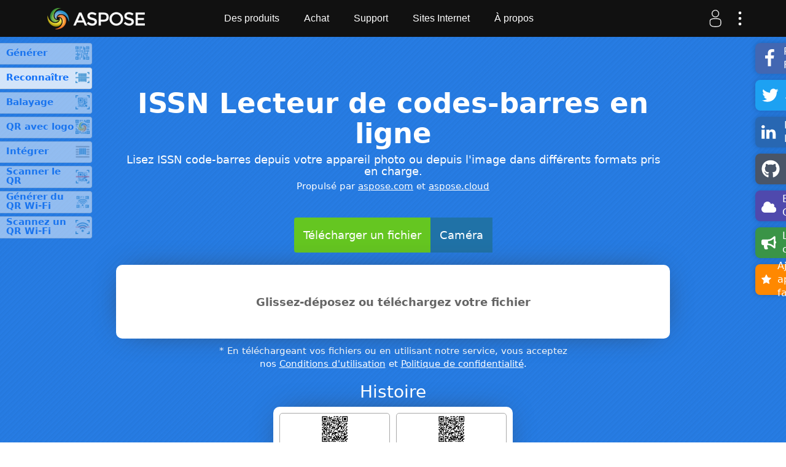

--- FILE ---
content_type: text/html; charset=utf-8
request_url: https://products.aspose.app/barcode/fr/recognize/issn
body_size: 90020
content:

<!DOCTYPE html>
<html lang="fr" dir="auto">
<head>
	<meta charset="utf-8" />
	<title>Lire ISSN code-barres en ligne</title>
	<meta name="viewport" content="width=device-width, initial-scale=1.0" />

	<meta name="description" content="Le lecteur de codes-barres en ligne ISSN gratuit prend en charge différents formats d&#x27;entrée (PNG, JPEG, TIFF, BMP, GIF, SVG, EMF)." />
	<meta name="keywords" content="lire ISSN code-barres en ligne lecteur gratuit scanner image" />
	<meta name="theme-color" content="#3C7DE7" />

	<link rel="canonical" href="https://products.aspose.app/barcode/fr/recognize/issn"/>
	<link rel="alternate" hreflang="en" href="https://products.aspose.app/barcode/recognize/issn"/>
	<link rel="alternate" hreflang="ar" href="https://products.aspose.app/barcode/ar/recognize/issn"/>
	<link rel="alternate" hreflang="bg" href="https://products.aspose.app/barcode/bg/recognize/issn"/>
	<link rel="alternate" hreflang="cs" href="https://products.aspose.app/barcode/cs/recognize/issn"/>
	<link rel="alternate" hreflang="de" href="https://products.aspose.app/barcode/de/recognize/issn"/>
	<link rel="alternate" hreflang="el" href="https://products.aspose.app/barcode/el/recognize/issn"/>
	<link rel="alternate" hreflang="es" href="https://products.aspose.app/barcode/es/recognize/issn"/>
	<link rel="alternate" hreflang="fa" href="https://products.aspose.app/barcode/fa/recognize/issn"/>
	<link rel="alternate" hreflang="fr" href="https://products.aspose.app/barcode/fr/recognize/issn"/>
	<link rel="alternate" hreflang="he" href="https://products.aspose.app/barcode/he/recognize/issn"/>
	<link rel="alternate" hreflang="hi" href="https://products.aspose.app/barcode/hi/recognize/issn"/>
	<link rel="alternate" hreflang="id" href="https://products.aspose.app/barcode/id/recognize/issn"/>
	<link rel="alternate" hreflang="it" href="https://products.aspose.app/barcode/it/recognize/issn"/>
	<link rel="alternate" hreflang="ja" href="https://products.aspose.app/barcode/ja/recognize/issn"/>
	<link rel="alternate" hreflang="ko" href="https://products.aspose.app/barcode/ko/recognize/issn"/>
	<link rel="alternate" hreflang="nl" href="https://products.aspose.app/barcode/nl/recognize/issn"/>
	<link rel="alternate" hreflang="pl" href="https://products.aspose.app/barcode/pl/recognize/issn"/>
	<link rel="alternate" hreflang="pt" href="https://products.aspose.app/barcode/pt/recognize/issn"/>
	<link rel="alternate" hreflang="ru" href="https://products.aspose.app/barcode/ru/recognize/issn"/>
	<link rel="alternate" hreflang="th" href="https://products.aspose.app/barcode/th/recognize/issn"/>
	<link rel="alternate" hreflang="tr" href="https://products.aspose.app/barcode/tr/recognize/issn"/>
	<link rel="alternate" hreflang="uk" href="https://products.aspose.app/barcode/uk/recognize/issn"/>
	<link rel="alternate" hreflang="uz" href="https://products.aspose.app/barcode/uz/recognize/issn"/>
	<link rel="alternate" hreflang="vi" href="https://products.aspose.app/barcode/vi/recognize/issn"/>
	<link rel="alternate" hreflang="zh-hans" href="https://products.aspose.app/barcode/zh-hans/recognize/issn"/>
	<link rel="alternate" hreflang="zh-hant" href="https://products.aspose.app/barcode/zh-hant/recognize/issn"/>
		<meta property="og:title" content="Lire ISSN code-barres en ligne">
		<meta property="og:site_name" content="Free File Format Apps">
		<meta property="og:url" content="https://products.aspose.app/barcode/fr/recognize/issn">
		<meta property="og:description" content="Le lecteur de codes-barres en ligne ISSN gratuit prend en charge différents formats d&#x27;entrée (PNG, JPEG, TIFF, BMP, GIF, SVG, EMF).">
		<meta property="og:type" content="website">
		<meta property="og:image" content="https://products.aspose.app/barcode/recognize/img/aspose_recognize-app-48.png">
		<meta name="twitter:card" content="summary">
		<meta name="twitter:site" content="https://products.aspose.app/barcode/fr/recognize/issn">
		<meta name="twitter:title" content="Lire ISSN code-barres en ligne">
		<meta name="twitter:description" content="Le lecteur de codes-barres en ligne ISSN gratuit prend en charge différents formats d&#x27;entrée (PNG, JPEG, TIFF, BMP, GIF, SVG, EMF).">
		<meta name="twitter:image" content="https://products.aspose.app/barcode/recognize/img/aspose_recognize-app-48.png" />
	<link rel="icon" href="/barcode/recognize/recognize-icon.ico"><!-- 32×32 -->
	<link rel="icon" href="/barcode/recognize/recognize-icon.svg" type="image/svg+xml">
	<link rel="apple-touch-icon" href="/barcode/recognize/recognize-apple-touch-icon.png"><!-- 180×180 -->
	<link rel="manifest" href="/barcode/recognize/manifests/recognize-manifest-fr.json">

		<script type="application/ld+json">
			{"@type":"HowTo","name":"Comment lire le code-barres","description":"Découvrez comment lire des codes-barres à l'aide de l'application Aspose.","video":{"@type":"VideoObject","name":"Aspose.Barcode Comment lire le code-barres","description":"Dans cette astuce, nous allons vous montrer comment lire un code-barres à l'aide de l'application Web Aspose.BarCode Reader. En utilisant le lecteur Aspose.BarCode, vous pouvez lire rapidement et facilement les codes-barres de plus de 60 types différents pris en charge. Utilisez notre logiciel gratuit : https://products.aspose.app/barcode/recognize","thumbnailUrl":["https://img.youtube.com/vi/CmTQhiI34PU/0.jpg"],"contentUrl":"https://www.youtube.com/watch?v=CmTQhiI34PU","embedUrl":"https://www.youtube.com/embed/CmTQhiI34PU","uploadDate":"2020-12-06T08:00:00+08:00","duration":"P1MT32S","hasPart":[{"@type":"Clip","name":"Sélectionner une image","@id":"Step1","startOffset":20,"endOffset":24,"url":"https://www.youtube.com/watch?v=CmTQhiI34PU&t=20s"},{"@type":"Clip","name":"Définir les options","@id":"Step2","startOffset":25,"endOffset":32,"url":"https://www.youtube.com/watch?v=CmTQhiI34PU&t=25s"},{"@type":"Clip","name":"Lire","@id":"Step3","startOffset":32,"endOffset":36,"url":"https://www.youtube.com/watch?v=CmTQhiI34PU&t=32s"},{"@type":"Clip","name":"Obtenir des résultats","@id":"Step4","startOffset":36,"endOffset":43,"url":"https://www.youtube.com/watch?v=CmTQhiI34PU&t=36s"}],"@context":"https://schema.org"},"step":[{"@type":"HowToStep","name":"Sélectionner une image","text":"Téléchargez votre image ou prenez une photo d'un code-barres","url":"https://products.aspose.app/barcode/recognize#howto","video":{"@id":"Step1"}},{"@type":"HowToStep","name":"Définir les options","text":"Définissez la qualité de reconnaissance et le type de code-barres (facultatif).","url":"https://products.aspose.app/barcode/recognize#howto","video":{"@id":"Step2"}},{"@type":"HowToStep","name":"Lire","text":"Cliquez sur le bouton « Lire le code-barres »","url":"https://products.aspose.app/barcode/recognize#howto","video":{"@id":"Step3"}},{"@type":"HowToStep","name":"Obtenir des résultats","text":"Obtenez des résultats de reconnaissance","url":"https://products.aspose.app/barcode/recognize#howto","video":{"@id":"Step4"}}],"tool":{"name":"A Web browser","@type":"HowToTool"},"supply":[{"@type":"HowToSupply","name":"Lecteur de codes barres en ligne"}],"totalTime":"PT1M","@context":"https://schema.org"}
		</script>
		<script type="application/ld+json">
			{"@type":"SoftwareApplication","creator":{"@type":"Organization","name":"Aspose Pty Ltd","alternateName":"Aspose Pty Ltd","logo":{"@type":"ImageObject","url":{"@type":"URL","@id":"https://cms.admin.containerize.com/templates/aspose/App_Themes/V3/images/aspose-logo.png"},"height":"300","width":"600"},"url":"https://www.aspose.com/","address":{"@type":"PostalAddress","addressLocality":"Lane Cove, NSW","postalCode":"2066, Australia","streetAddress":"Suite 163, 79 Longueville Road, Lane Cove"},"email":"mailto: sales @aspose.com","sameAs":["https://www.facebook.com/aspose","https://twitter.com/aspose","https://www.youtube.com/channel/UCoKbPb28Htp4MUiLtW3CT9g","https://au.linkedin.com/company/asposeapp"],"contactPoint":[{"@type":"ContactPoint","telephone":" + 19033061676","contactType":["customer service","technical support","billing support","bill payment","credit card support"],"contactOption":"http://schema.org/TollFree","areaServed":["USA"],"availableLanguage":["English"]},{"@type":"ContactPoint","telephone":" + 441416288900","contactType":["customer service","technical support","billing support","bill payment","credit card support"],"contactOption":"http://schema.org/TollFree","areaServed":["Europe"],"availableLanguage":["English"]},{"@type":"ContactPoint","telephone":" + 61280066987","contactType":["customer service","technical support","billing support","bill payment","credit card support"],"contactOption":"http://schema.org/TollFree","areaServed":["Australia"],"availableLanguage":["English"]}],"award":["Top 5 Best Selling Publisher Award 2012"]},"name":"Barcode Reader Online","applicationCategory":["WebApplication","BusinessApplication","BrowserApplication"],"operatingSystem":["Windows, iOS, Linux, Android"],"description":"Le lecteur de codes-barres en ligne gratuit reconnaît de nombreuses symbologies différentes et prend en charge PNG, JPEG, TIFF, BMP, GIF, SVG, EMF.","softwareVersion":"20.11.0","softwareHelp":"https://docs.aspose.com/display/barcodeproductfamily/Home","Offers":{"@type":"Offer","price":0.0,"priceCurrency":"USD"},"aggregateRating":{"@type":"AggregateRating","worstRating":"1","bestRating":"5","ratingValue":"4.7","reviewCount":"1630","ratingCount":"200630","itemReviewed":{"@type":"Organization","name":"Aspose Pty Ltd","alternateName":"Aspose Pty Ltd","logo":{"@type":"ImageObject","url":{"@type":"URL","@id":"https://cms.admin.containerize.com/templates/aspose/App_Themes/V3/images/aspose-logo.png"},"height":"300","width":"600"},"url":"https://www.aspose.com/","address":{"@type":"PostalAddress","addressLocality":"Lane Cove, NSW","postalCode":"2066, Australia","streetAddress":"Suite 163, 79 Longueville Road, Lane Cove"},"email":"mailto: sales @aspose.com","sameAs":["https://www.facebook.com/aspose","https://twitter.com/aspose","https://www.youtube.com/channel/UCoKbPb28Htp4MUiLtW3CT9g","https://au.linkedin.com/company/asposeapp"],"contactPoint":[{"@type":"ContactPoint","telephone":" + 19033061676","contactType":["customer service","technical support","billing support","bill payment","credit card support"],"contactOption":"http://schema.org/TollFree","areaServed":["USA"],"availableLanguage":["English"]},{"@type":"ContactPoint","telephone":" + 441416288900","contactType":["customer service","technical support","billing support","bill payment","credit card support"],"contactOption":"http://schema.org/TollFree","areaServed":["Europe"],"availableLanguage":["English"]},{"@type":"ContactPoint","telephone":" + 61280066987","contactType":["customer service","technical support","billing support","bill payment","credit card support"],"contactOption":"http://schema.org/TollFree","areaServed":["Australia"],"availableLanguage":["English"]}],"award":["Top 5 Best Selling Publisher Award 2012"]}}}
		</script>
		<script type="application/ld+json">
			{"@type":"VideoObject","name":"Aspose.Barcode Comment lire le code-barres","description":"Dans cette astuce, nous allons vous montrer comment lire un code-barres à l'aide de l'application Web Aspose.BarCode Reader. En utilisant le lecteur Aspose.BarCode, vous pouvez lire rapidement et facilement les codes-barres de plus de 60 types différents pris en charge. Utilisez notre logiciel gratuit : https://products.aspose.app/barcode/recognize","thumbnailUrl":["https://img.youtube.com/vi/CmTQhiI34PU/0.jpg"],"contentUrl":"https://www.youtube.com/watch?v=CmTQhiI34PU","embedUrl":"https://www.youtube.com/embed/CmTQhiI34PU","uploadDate":"2020-12-06T08:00:00+08:00","duration":"P1MT32S","@context":"https://schema.org"}
		</script>

		<link rel="stylesheet" href="/barcode/recognize/css/bundle.min.css?v=RozDpUKzQ5_Rv7Fd_USk3QwQXT64MwAnHefASg-JGHI" />
		<script src="/barcode/recognize/js/bundle.min.js?v=KrcQh34PomrS3DPCq2qQDNYn8vYdP5_zISOBKv6479I" rel="preload"></script>

	<!-- Google tag (gtag.js) -->
	<script async src="https://www.googletagmanager.com/gtag/js?id=G-1LEXT1ZD9X"></script>
	<script>
		window.dataLayer = window.dataLayer || [];
		function gtag(){dataLayer.push(arguments);}
		gtag('js', new Date());

		gtag('config', 'G-1LEXT1ZD9X', {
			'app_family': 'BarCode',
			'app_id': 'recognize'
		});

		AsposeBarcodeApp = {
			"appRouteName": "recognize",
			"basicAppUrlPath": "barcode/recognize",
			"basicLocalizedAppUrlPath": "barcode/fr/recognize",
			"htmlLocale": "fr",
			"showADsForUnregistered": false
		};

		/**
		* Common function to send GA4 events
		* @param {string} eventName
		* @param {Object.<string, string>} eventParams
		*/
		function Ga4SendEvent(eventName, eventParams) {
			if ('gtag' in window) {
				try {
					window.gtag('event', eventName, eventParams);
				} catch (err) {  }
			}
		}
	</script>
	
</head>
<body>

<div id="DynabicMenuInnerDiv">
	<div class="topheader">
		<div class="topsection topsection-panel">
			<button type="button" class="togglebtn" id="mobile-button">
				<span class="sr-only">Toggle navigation</span> <span class="icon-bar"></span> <span class="icon-bar"></span> <span class="icon-bar"></span>
			</button>
			<div class="venturelogo">
				<a rel="nofollow" href="https://www.aspose.app"></a>
			</div>

			<div id="menuitemsid" class="menuitems">
				<ul class="topheadermenus twocolmenu">
					<li class="menuitem" id="menuitem_1">
						<div class="topheadermenusrow">
							<a rel="nofollow" href="https://products.aspose.app" class="mobileanchor">Des produits</a>
							<button class="menuitemsbtn" onclick="toggleSubMenusOnMobile('menuitem_1')"></button>
						</div>
						<ul class="topmenuddl">
							<div class="productmenubox">
<a rel="nofollow" href="https://products.aspose.app/total"><em>Aspose.Total<b data-i18n="product_solution">Product Solution</b></em></a>
  <a rel="nofollow" href="https://products.aspose.app/words"><em>Aspose.Words<b data-i18n="product_solution">Product Solution</b></em></a>
  <a rel="nofollow" href="https://products.aspose.app/pdf"><em>Aspose.PDF<b data-i18n="product_solution">Product Solution</b></em></a>
  <a rel="nofollow" href="https://products.aspose.app/cells"><em>Aspose.Cells<b data-i18n="product_solution">Product Solution</b></em></a>
  <a rel="nofollow" href="https://products.aspose.app/email"><em>Aspose.Email<b data-i18n="product_solution">Product Solution</b></em></a>
  <a rel="nofollow" href="https://products.aspose.app/slides"><em>Aspose.Slides<b data-i18n="product_solution">Product Solution</b></em></a>
  <a rel="nofollow" href="https://products.aspose.app/imaging"><em>Aspose.Imaging<b data-i18n="product_solution">Product Solution</b></em></a>
  <a rel="nofollow" href="https://products.aspose.app/barcode"><em>Aspose.BarCode<b data-i18n="product_solution">Product Solution</b></em></a>
  <a rel="nofollow" href="https://products.aspose.app/diagram"><em>Aspose.Diagram<b data-i18n="product_solution">Product Solution</b></em></a>
  <a rel="nofollow" href="https://products.aspose.app/tasks"><em>Aspose.Tasks<b data-i18n="product_solution">Product Solution</b></em></a>
  <a rel="nofollow" href="https://products.aspose.app/ocr"><em>Aspose.OCR<b data-i18n="product_solution">Product Solution</b></em></a>
  <a rel="nofollow" href="https://products.aspose.app/note"><em>Aspose.Note<b data-i18n="product_solution">Product Solution</b></em></a>
  <a rel="nofollow" href="https://products.aspose.app/cad"><em>Aspose.CAD<b data-i18n="product_solution">Product Solution</b></em></a>
  <a rel="nofollow" href="https://products.aspose.app/3d"><em>Aspose.3D<b data-i18n="product_solution">Product Solution</b></em></a>
  <a rel="nofollow" href="https://products.aspose.app/html"><em>Aspose.HTML<b data-i18n="product_solution">Product Solution</b></em></a>
  <a rel="nofollow" href="https://products.aspose.app/gis"><em>Aspose.GIS<b data-i18n="product_solution">Product Solution</b></em></a>
  <a rel="nofollow" href="https://products.aspose.app/zip"><em>Aspose.ZIP<b data-i18n="product_solution">Product Solution</b></em></a>
  <a rel="nofollow" href="https://products.aspose.app/page"><em>Aspose.Page<b data-i18n="product_solution">Product Solution</b></em></a>
  <a rel="nofollow" href="https://products.aspose.app/psd"><em>Aspose.PSD<b data-i18n="product_solution">Product Solution</b></em></a>
  <a rel="nofollow" href="https://products.aspose.app/omr"><em>Aspose.OMR<b data-i18n="product_solution">Product Solution</b></em></a>
  <a rel="nofollow" href="https://products.aspose.app/svg"><em>Aspose.SVG<b data-i18n="product_solution">Product Solution</b></em></a>
  <a rel="nofollow" href="https://products.aspose.app/finance"><em>Aspose.Finance<b data-i18n="product_solution">Product Solution</b></em></a>
  <a rel="nofollow" href="https://products.aspose.app/font"><em>Aspose.Font<b data-i18n="product_solution">Product Solution</b></em></a>
  <a rel="nofollow" href="https://products.aspose.app/tex"><em>Aspose.TeX<b data-i18n="product_solution">Product Solution</b></em></a>
  <a rel="nofollow" href="https://products.aspose.app/pub"><em>Aspose.PUB<b data-i18n="product_solution">Product Solution</b></em></a>
  <a rel="nofollow" href="https://products.aspose.app/drawing"><em>Aspose.Drawing<b data-i18n="product_solution">Product Solution</b></em></a>
  <a rel="nofollow" href="https://products.aspose.app/audio"><em>Aspose.Audio<b data-i18n="product_solution">Product Solution</b></em></a>
  <a rel="nofollow" href="https://products.aspose.app/video"><em>Aspose.Video<b data-i18n="product_solution">Product Solution</b></em></a>
  <a rel="nofollow" href="https://products.aspose.app/ebook"><em>Aspose.eBook<b data-i18n="product_solution">Product Solution</b></em></a>
							</div>
						</ul>
					</li>
					<li class="menuitem" id="menuitem_2">
						<div class="topheadermenusrow">
							<a href="https://dashboard.aspose.app/billing/subscription/upgrade" class="mobileanchor">Achat</a>
							<button class="menuitemsbtn" onclick="toggleSubMenusOnMobile('menuitem_2')"></button>
						</div>
						<ul class="topmenuddl">
							<li>
								<a href="https://dashboard.aspose.app/billing/subscription/upgrade">Acheter maintenant</a>
							</li>
							<li>
								<a href="https://purchase.aspose.app/pricing">Informations tarifaires</a>
							</li>
							<li>
								<a href="https://purchase.aspose.app/policies">Politiques</a>
							</li>
							<li>
								<a rel="nofollow" href="https://consulting.aspose.com/">Conseil rémunéré</a>
							</li>
						</ul>
					</li>
					<li class="menuitem" id="menuitem_3">
						<div class="topheadermenusrow">
							<a rel="nofollow" href="javascript:;" onclick="toggleSubMenusOnMobile('menuitem_3')" class="mobileanchor">Support</a>
							<button class="menuitemsbtn" onclick="toggleSubMenusOnMobile('menuitem_3')"></button>
						</div>
						<ul class="topmenuddl">
							<li>
								<a href="https://source.aspose.app">Code source</a>
							</li>
							<li>
								<a rel="nofollow" href="https://forum.aspose.app">Support gratuit</a>
							</li>
							<li>
								<a rel="nofollow" href="https://aspose-free-consulting.github.io/">Consultation gratuite</a>
							</li>
							<li>
								<a rel="nofollow" href="https://blog.aspose.app">Blog</a>
							</li>
							<li>
								<a rel="nofollow" href="https://releases.aspose.app/">Nouvelles sorties</a>
							</li>
							<li>
								<a rel="nofollow" href="https://status.aspose.app">Statut</a>
							</li>
						</ul>
					</li>
					<li class="menuitem" id="menuitem_4">
						<div class="topheadermenusrow">
							<a rel="nofollow" href="https://websites.aspose.app" class="mobileanchor">Sites Internet</a>
							<button class="menuitemsbtn" onclick="toggleSubMenusOnMobile('menuitem_4')"></button>
						</div>
						<ul class="topmenuddl">
<li>
  <a data-href="https://websites.aspose.app/aspose/com" data-i18n="aspose_com" href="https://websites.aspose.app/aspose/com">aspose.com</a>
</li>
<li>
  <a data-href="https://websites.aspose.app/aspose/net" data-i18n="aspose_org" href="https://websites.aspose.app/aspose/net">aspose.net</a>
</li>
<li>
  <a data-href="https://websites.aspose.app/aspose/cloud" data-i18n="aspose_cloud" href="https://websites.aspose.app/aspose/cloud">aspose.cloud</a>
</li>
<li>
  <a data-href="https://websites.aspose.app/aspose/app" data-i18n="aspose_app" href="https://websites.aspose.app/aspose/app">aspose.app</a>
</li>
<li>
  <a data-href="https://websites.aspose.app/aspose/ai" data-i18n="aspose_ai" href="https://websites.aspose.app/aspose/ai">aspose.ai</a>
</li>
<li>
  <a data-href="https://websites.aspose.app/groupdocs/com" data-i18n="groupdocs_com" href="https://websites.aspose.app/groupdocs/com">groupdocs.com</a>
</li>
<li>
  <a data-href="https://websites.aspose.app/groupdocs/cloud" data-i18n="groupdocs_cloud" href="https://websites.aspose.app/groupdocs/cloud">groupdocs.cloud</a>
</li>
<li>
  <a data-href="https://websites.aspose.app/groupdocs/app" data-i18n="groupdocs_app" href="https://websites.aspose.app/groupdocs/app">groupdocs.app</a>
</li>
<li>
  <a data-href="https://websites.aspose.app/conholdate/com" data-i18n="conholdate_com" href="https://websites.aspose.app/conholdate/com">conholdate.com</a>
</li>
<li>
  <a data-href="https://websites.aspose.app/conholdate/app" data-i18n="conholdate_app" href="https://websites.aspose.app/conholdate/app">conholdate.app</a>
</li>
						</ul>
					</li>
					<li class="menuitem" id="menuitem_5">
						<div class="topheadermenusrow">
							<a rel="nofollow" href="https://about.aspose.app/" class="mobileanchor">À propos</a>
							<button class="menuitemsbtn" onclick="toggleSubMenusOnMobile('menuitem_5')"></button>
						</div>
						<ul class="topmenuddl">
							<li>
								<a rel="nofollow" href="https://about.aspose.app/">À propos de nous</a>
							</li>
							<li>
								<a rel="nofollow" href="https://about.aspose.app/contact">Contacts</a>
							</li>
							<li>
								<a rel="nofollow" href="https://about.aspose.app/legal">Juridique</a>
							</li>
							<li>
								<a rel="nofollow" href="https://about.aspose.app/affiliates/">Entreprises partenaires</a>
							</li>
							<li>
								<a rel="nofollow" href="https://about.aspose.app/events/">Événements</a>
							</li>
							<li>
								<a rel="nofollow" href="https://about.aspose.app/acquisition">Investissement et acquisition</a>
							</li>
						</ul>

					</li>
				</ul>
			</div>


<div id="login-menu-container">


<label class="menu-btn appearance-none" type="button" for="login-menu-cb-id">
	<svg id="user-logo" width="40px" height="30px" xmlns="http://www.w3.org/2000/svg" x="0" y="0" viewBox="0 0 205.2 205.2" xml:space="preserve">
	<path fill="#fff" stroke="#fff" d="M102.9 89.9c-22.6 0-41.1-18.4-41.1-41.1S80.2 7.7 102.9 7.7c22.7 0 41.1 18.4 41.1 41.1s-18.5 41.1-41.1 41.1zm0-74.5c-18.4 0-33.4 15-33.4 33.4s15 33.4 33.4 33.4 33.4-15 33.4-33.4-15-33.4-33.4-33.4zM102.9 198.3c-26.2 0-43.9-5-53.9-15.2-10.7-10.9-10.5-25.3-10.3-36.9v-4.4c0-10.6 0-21.4 8.8-29.2 9.2-8.2 26.2-11.8 55.3-11.8s46.1 3.6 55.3 11.8c8.8 7.8 8.8 18.6 8.8 29l-3.8.4h3.8c0 2 .1 4.1.2 6.2.4 11 1 24.6-9 35.1-9.7 10-27.8 15-55.2 15zm0-89.8c-26.3 0-42.7 3.2-50.2 9.9-6.3 5.6-6.3 13.4-6.3 23.4l-.1 4.6c-.2 10.6-.4 22.7 8.1 31.3 8.4 8.5 24.7 12.9 48.4 12.9 24.9 0 41.6-4.3 49.8-12.8 7.7-8.1 7.3-18.9 6.9-29.4-.1-2.3-.2-4.5-.2-6.5v-.4c0-9.9 0-17.7-6.2-23.2-7.5-6.6-23.9-9.8-50.2-9.8z" />
	</svg>
	<svg width="40px" height="30px" viewBox="0 0 20 50" fill="#fff" xmlns="http://www.w3.org/2000/svg">
		<circle cx="10" cy="10" r="4" />
		<circle cx="10" cy="25" r="4" />
		<circle cx="10" cy="40" r="4" />
	</svg>

</label>
<input class="menu-btn" type="checkbox" id="login-menu-cb-id" onchange="OnMenuStateChanged(this,'login-menu-cb-id','login-menu-list');" />
<ul id="login-menu-list" class="menu-items topmenuddl">
		<li>
			<a class="loginUrl loginMenuLink appearance-none" href="" type="button" rel="nofollow" style=" display: flex; flex-direction:row; align-items:center;">
				<svg class="loginMenuLinkIcon" transform="scale(-1,1)" fill="#fff" viewBox="0 0 34 40" xml:space="preserve" xmlns="http://www.w3.org/2000/svg">
					  <path d="m0 1.24v37.18c0 0.56 0.69 1.24 1.24 1.24h25.85c0.55 0 1.24-0.68 1.24-1.24v-7.43c0-0.65-0.61-1.24-1.59-1.24-0.56 0-1.24 0.69-1.24 1.24v5.84h-22.67v-34h22.67v5.85c0 0.64 0.61 1.24 1.59 1.24 0.55 0 1.24-0.69 1.24-1.24v-7.44c0-0.55-0.69-1.24-1.24-1.24h-25.85c-0.55 0-1.24 0.69-1.24 1.24zm12.75 18.5c0 0.61 0.12 0.95 0.57 1.3 0.38 0.29 0.58 0.52 0.91 0.85l2.55 2.59c0.06 0.07 0.16 0.18 0.21 0.23l0.4 0.39c0.02 0.02 0.04 0.03 0.05 0.05l0.97 0.98c1.78 1.79 2.84 0.08 2.84-0.46 0-1.7-2.61-3.03-3.54-4.42 0.77 0 14.86 0.07 15.28-0.04 1.28-0.33 1.39-2.29 0.06-2.74-0.52-0.18-14.42-0.05-15.34-0.05 0.93-1.39 3.54-2.73 3.54-4.43 0-0.51-0.98-2.13-2.66-0.63l-0.44 0.45c-0.08 0.08-0.12 0.12-0.22 0.23-0.12 0.13-0.1 0.11-0.22 0.22l-0.63 0.61c-0.84 0.84-2.98 3.17-3.71 3.72-0.33 0.25-0.62 0.58-0.62 1.15z"/>
				</svg>
				<div class="loginMenuLinkText">Connexion</div>
			</a>
		</li>
		<li>
			<a class="loginMenuLink appearance-none" href="https://api.products.aspose.app/barcode/fr/recognize/api/login?redirectUri=https://products.aspose.app/barcode/fr/recognize/history" type="button" rel="nofollow">
				<svg class="loginMenuLinkIcon" viewBox="0 0 39.01 40.34" xml:space="preserve" xmlns="http://www.w3.org/2000/svg">
				<path d="m3.21 11.71h5 5.21 0.2v-0.01c0.63-0.1 1.12-0.64 1.12-1.29s-0.49-1.19-1.12-1.29v-0.01h-0.2-6.06c0.37-0.56 0.94-1.12 1.61-1.64 1-0.78 2.25-1.48 3.54-2.06 0.77-0.33 1.55-0.62 2.29-0.85 0.69-0.21 1.42-0.35 2.18-0.45 0.84-0.1 1.72-0.14 2.59-0.12 0.82 0.02 1.7 0.08 2.57 0.2 0.97 0.13 1.95 0.34 2.82 0.64 0.85 0.29 1.67 0.65 2.45 1.07 0.72 0.38 1.4 0.81 2.05 1.29 0.67 0.5 1.31 1.05 1.9 1.64 0.85 0.85 1.62 1.79 2.28 2.8 0.6 0.92 1.11 1.9 1.53 2.92 0.6 1.49 0.97 2.99 1.13 4.48 0.12 1.09 0.12 2.17 0.03 3.24-0.19 2.03-0.75 3.98-1.61 5.78-0.85 1.74-1.98 3.34-3.36 4.71-1.48 1.49-3.25 2.71-5.22 3.56-1.77 0.76-3.7 1.23-5.74 1.33-2.05 0.1-4.04-0.17-5.9-0.75-1.5-0.47-2.91-1.14-4.2-1.99-1.31-0.85-2.49-1.87-3.52-3.05-0.96-1.1-1.79-2.34-2.44-3.68-0.59-1.19-1.04-2.47-1.34-3.82-0.08-0.37-0.22-1.2-0.3-1.9-0.08-0.8 0.04-1.7-0.91-2.07-0.15-0.06-0.31-0.09-0.47-0.09-0.31 0-0.6 0.11-0.82 0.29-0.76 0.61-0.45 1.65-0.38 2.53 0.05 0.48 0.12 1.04 0.29 1.8 0.48 2.08 1.27 4.04 2.32 5.8 0.5 0.87 1.07 1.68 1.7 2.45 0.76 0.94 1.61 1.8 2.52 2.58 1.76 1.5 3.79 2.68 6.01 3.47 2.34 0.83 4.89 1.23 7.55 1.09 2.02-0.1 3.96-0.51 5.77-1.18 2.22-0.83 4.26-2.05 6.02-3.6 1.45-1.27 2.72-2.77 3.77-4.44 0.38-0.6 0.73-1.24 1.06-1.89 0.59-1.21 1.04-2.48 1.35-3.79 0.43-1.81 0.6-3.69 0.5-5.57-0.07-1.44-0.3-2.89-0.68-4.28-0.32-1.15-0.74-2.27-1.26-3.34-0.37-0.76-0.8-1.5-1.27-2.21-0.56-0.83-1.19-1.62-1.87-2.36-1-1.07-2.11-2.05-3.3-2.88-1.19-0.84-2.46-1.54-3.78-2.08-0.69-0.29-1.4-0.53-2.11-0.73-1.05-0.29-2.13-0.5-3.22-0.6-1.21-0.12-2.43-0.12-3.64 0.01-1.54 0.16-2.95 0.44-4.26 0.86-1.14 0.36-2.21 0.83-3.26 1.39-0.83 0.46-1.65 0.98-2.46 1.57-0.35 0.25-0.7 0.56-1.05 0.85s-0.69 0.58-1.01 0.79v-3.69-0.97c0-0.53 0.11-1.14-0.2-1.59-0.24-0.35-0.64-0.58-1.1-0.58-0.38 0-0.72 0.16-0.96 0.41-0.48 0.5-0.34 1.23-0.34 1.86v2.03 3.08 4.33zm14.88 9.26v3.99h10.16 0.13 0.13 0.07v-0.01c0.64-0.1 1.12-0.64 1.12-1.29s-0.48-1.19-1.12-1.29v-0.02h-0.2-7.6v-11.52-0.19h-0.02c-0.09-0.66-0.63-1.17-1.29-1.17-0.65 0-1.19 0.51-1.28 1.17h-0.02v0.18 0.01 0.01c0 3.46-0.08 6.67-0.08 10.13z" fill="#fff" />
					</svg>
				<div class="loginMenuLinkText">Histoire</div>
			</a>
		</li>
	<li>
		<a class="loginMenuLink appearance-none" href="#" onclick="showFeedbackModal()" type="button" rel="nofollow">
			<svg class="loginMenuLinkIcon"><use xlink:href="/barcode/recognize/img/symbol-defs.svg#icon-feedback"></use></svg>
			<div class="loginMenuLinkText">Laissez un commentaire</div>
		</a>
	</li>
	<li>
		<a class="loginMenuLink appearance-none" href="#" onclick="toggleLngPanel()" type="button" rel="nofollow">
			<svg class="loginMenuLinkIcon" fill="#fff" viewBox="0 0 40 40" xml:space="preserve" xmlns="http://www.w3.org/2000/svg">
				<path  d="m0 19.09c0 3.65 0.32 6.35 1.9 9.5 0.57 1.14 1.03 2.02 1.75 3.01 2.13 2.95 4.54 4.93 7.86 6.56 5.07 2.5 11.97 2.51 17.06-0.03 4.4-2.21 7.34-5.1 9.57-9.62 2.46-5 2.51-11.99 0-16.98-2.33-4.61-5.04-7.31-9.65-9.64-6.18-3.12-14.24-2.24-19.93 1.69-4.84 3.35-8.56 9.55-8.56 15.51zm13.6-15.93c-0.77 1.16-1.05 1.31-1.99 2.89-0.51 0.83-1.25 2.36-1.49 3.39l-1.75-0.69c-0.5-0.23-1.21-0.69-1.74-0.82 1.07-1.59 5.43-4.64 6.97-4.77zm12.79 0c1.52 0.13 5.86 3.1 6.98 4.77l-3.49 1.51c-0.36-1.52-1.54-3.61-2.44-4.88-0.35-0.49-0.71-0.89-1.05-1.4zm-7.32-1.16v8.96c-3.7 0-6.39-0.92-7.09-0.94 0.11-0.23 0.14-0.41 0.24-0.68l0.88-1.91c0.71-1.4 2.08-3.27 3.34-4.22 0.72-0.54 1.65-0.98 2.63-1.21zm1.86 8.96v-8.96c2.75 0.64 4.73 3.04 5.93 5.35l0.88 1.91c0.13 0.31 0.16 0.51 0.28 0.76l-3.32 0.64c-1.2 0.19-2.46 0.3-3.77 0.3zm-12.56 8.13h-6.39c0-2.08 0.54-3.82 1.09-5.42 0.36-1.07 1-2.35 1.6-3.27 0.26-0.4 0.46-0.66 0.68-1.07 0.64 0.43 3.31 1.78 4.18 1.86-0.61 2.64-1.16 5.04-1.16 7.9zm22.09-7.9c0.88-0.08 3.55-1.43 4.19-1.86 0.83 1.58 1.42 1.94 2.31 4.32 0.6 1.62 1.01 3.41 1.18 5.44h-6.51c0-1.86-0.34-4.22-0.71-6.04-0.07-0.35-0.34-1.59-0.46-1.86zm-20.11 7.55c0-1.52 0.53-5.78 1.04-6.86 0.72 0.02 4.29 1.05 7.68 1.05v6.16h-8.72v-0.35zm10.58-5.81c1.22 0 2.81-0.19 3.95-0.35l3.72-0.7c0.6 1.26 1.05 5.6 1.05 7.21h-8.72v-6.16zm13.83 17.68c-0.8-0.07-3.01-1.64-4.3-1.75 0.62-2.64 1.17-5.05 1.17-7.9h6.39c0 2.08-0.53 3.74-1.06 5.33-0.72 2.18-2.09 3.92-2.2 4.32zm-32.78-9.31v-0.34h6.39c0 1.4 0.19 2.88 0.37 4.16 0.19 1.33 0.51 2.51 0.79 3.74-0.87 0.07-3.54 1.43-4.18 1.86-0.97-1.83-1.1-1.37-2.23-4.17-0.51-1.27-1.14-3.45-1.14-5.25zm8.37 0v-0.34h8.72v6.16c-1.23 0-2.81 0.19-3.95 0.35l-3.73 0.69c-0.51-1.07-1.04-5.33-1.04-6.86zm18.25 6.86-3.62-0.68c-1.19-0.16-2.79-0.36-4.05-0.36v-6.16h8.72c0 1.49-0.11 2.63-0.33 3.96-0.13 0.79-0.46 2.7-0.72 3.24zm-16.62 1.86c0.54-0.01 1.13-0.23 1.63-0.34 1.71-0.35 3.65-0.59 5.46-0.59v8.96c-3.12-0.73-5.39-3.83-6.53-6.62l-0.56-1.41zm8.95 8.03v-8.96c4.03 0 5.41 0.79 7.09 0.93-0.11 0.24-0.15 0.41-0.25 0.68-1.15 3.04-3.47 6.56-6.84 7.35zm-7.33-1.17c-1.53-0.13-5.89-3.15-6.97-4.76l3.49-1.51c0.62 2.67 2.27 4.45 3.48 6.27zm12.79 0c1.22-1.82 2.87-3.6 3.49-6.27l1.74 0.69c0.51 0.23 1.21 0.69 1.75 0.82-0.54 0.81-0.77 0.83-1.42 1.48-1.06 1.06-4.44 3.19-5.56 3.28z" />
			</svg>
			<div class="loginMenuLinkText">Sélectionnez la langue</div>
		</a>
	</li>
</ul>
</div>

		</div>
	</div>
</div>
		<div>
			<div id="lngPanel" class="alertPanel hidden">
				<div class="alertBackground" onclick="toggleLngPanel()"></div>
				<div class="lngPanel">
					<div class="lngPanelInfo">
						<div class="lngHeader">Sélectionnez la langue</div>
						<ul class="lngUlList">
								<li class="lngliList">
									<a class="lngLinkBlock lngLink" href="/barcode/recognize/issn">English</a>
								</li>
								<li class="lngliList">
									<a class="lngLinkBlock lngLink" href="/barcode/ar/recognize/issn">العربية</a>
								</li>
								<li class="lngliList">
									<a class="lngLinkBlock lngLink" href="/barcode/bg/recognize/issn">Български</a>
								</li>
								<li class="lngliList">
									<a class="lngLinkBlock lngLink" href="/barcode/cs/recognize/issn">Čeština</a>
								</li>
								<li class="lngliList">
									<a class="lngLinkBlock lngLink" href="/barcode/de/recognize/issn">Deutsch</a>
								</li>
								<li class="lngliList">
									<a class="lngLinkBlock lngLink" href="/barcode/el/recognize/issn">Ελληνικά</a>
								</li>
								<li class="lngliList">
									<a class="lngLinkBlock lngLink" href="/barcode/es/recognize/issn">Español</a>
								</li>
								<li class="lngliList">
									<a class="lngLinkBlock lngLink" href="/barcode/fa/recognize/issn">فارسی</a>
								</li>
								<li class="lngliList">
									<a class="lngLinkBlock lngLink" href="/barcode/fr/recognize/issn">Français</a>
										<div class="lngMarker">
											<div style="width: 24px; height: 24px;">
												<svg xmlns="http://www.w3.org/2000/svg" viewBox="0 0 24 24" fill="0">
													<path d="M9.143 16.2L20.571 5 22 6.4 9.143 19 2 12l1.429-1.4z"></path>
												</svg>
											</div>
										</div>
								</li>
								<li class="lngliList">
									<a class="lngLinkBlock lngLink" href="/barcode/he/recognize/issn">עברית</a>
								</li>
								<li class="lngliList">
									<a class="lngLinkBlock lngLink" href="/barcode/hi/recognize/issn">हिन्दी</a>
								</li>
								<li class="lngliList">
									<a class="lngLinkBlock lngLink" href="/barcode/id/recognize/issn">Indonesia</a>
								</li>
								<li class="lngliList">
									<a class="lngLinkBlock lngLink" href="/barcode/it/recognize/issn">Italiano</a>
								</li>
								<li class="lngliList">
									<a class="lngLinkBlock lngLink" href="/barcode/ja/recognize/issn">日本語</a>
								</li>
								<li class="lngliList">
									<a class="lngLinkBlock lngLink" href="/barcode/ko/recognize/issn">한국어</a>
								</li>
								<li class="lngliList">
									<a class="lngLinkBlock lngLink" href="/barcode/nl/recognize/issn">Nederlands</a>
								</li>
								<li class="lngliList">
									<a class="lngLinkBlock lngLink" href="/barcode/pl/recognize/issn">Polski</a>
								</li>
								<li class="lngliList">
									<a class="lngLinkBlock lngLink" href="/barcode/pt/recognize/issn">Português</a>
								</li>
								<li class="lngliList">
									<a class="lngLinkBlock lngLink" href="/barcode/ru/recognize/issn">Русский</a>
								</li>
								<li class="lngliList">
									<a class="lngLinkBlock lngLink" href="/barcode/th/recognize/issn">ไทย</a>
								</li>
								<li class="lngliList">
									<a class="lngLinkBlock lngLink" href="/barcode/tr/recognize/issn">Türkçe</a>
								</li>
								<li class="lngliList">
									<a class="lngLinkBlock lngLink" href="/barcode/uk/recognize/issn">Українська</a>
								</li>
								<li class="lngliList">
									<a class="lngLinkBlock lngLink" href="/barcode/uz/recognize/issn">O‘Zbek</a>
								</li>
								<li class="lngliList">
									<a class="lngLinkBlock lngLink" href="/barcode/vi/recognize/issn">Tiếng Việt</a>
								</li>
								<li class="lngliList">
									<a class="lngLinkBlock lngLink" href="/barcode/zh-hans/recognize/issn">中文（简体）</a>
								</li>
								<li class="lngliList">
									<a class="lngLinkBlock lngLink" href="/barcode/zh-hant/recognize/issn">中文（繁體）</a>
								</li>
						</ul>
					</div>
					<div class="lngCrossBlock lngCrossSize lngCrossStyle" onclick="toggleLngPanel()">
						<svg xmlns="http://www.w3.org/2000/svg" viewBox="0 0 12 12">
							<path d="M6.692 6L10.5 9.808l-.692.692L6 6.692 2.192 10.5 1.5 9.808 5.308 6 1.5 2.192l.692-.692L6 5.308 9.808 1.5l.692.692z"></path>
						</svg>
					</div>
				</div>
			</div>
		</div>
	

<div class="container-fluid asposetools pb5"
	ondragenter="ondragenter_handler(event);"
	ondragover="ondragover_handler(event);"
	ondrop="ondrop_handler(event);"
	ondragleave="ondragleave_handler(event);">

	<div class="container">

		<div class="row">
				<div class="col-md-12 pt-4 pb-1" style="display:flex;flex-direction:column;">
					<div class="barcodeAppRow">
					<h1 id="ProductTitle">ISSN Lecteur de codes-barres en ligne</h1>
					<h2 id="ProductTitleSub">Lisez ISSN code-barres depuis votre appareil photo ou depuis l&#x27;image dans différents formats pris en charge.</h2>
					<div id="PoweredByTitle">Propulsé par <a href="https://www.aspose.com/">aspose.com</a> et <a href="https://www.aspose.cloud/">aspose.cloud</a ></div>
					</div>
					<form id="WorkPlaceHolder">
						<div class="barcodeAppRow">
							<div id="inputTypesContainer" class="inputLabels btn-group btn-group-lg-brcd " role="group">
								<label for="barcodeUploadFile" class="custom-file-upload btn btn-secondary selected" onclick="selectCamera(1)">
									<i></i>Télécharger un fichier
								</label>
								<input id="barcodeUploadFile" style="display: none;" type="file" accept="image/bmp,image/gif,image/jpeg,image/png" />
								<label for="barcodeCaptureFile" class="custom-file-upload btn btn-secondary" onclick="selectCamera(3)">
									<i></i>Caméra
								</label>
								<input id="barcodeCaptureFile" style="display: none;" type="file" accept="image/bmp,image/gif,image/jpeg,image/png" capture="environment" disabled />
							</div>
						</div>

						<div>
						<input type="button" id="anotherImage" onclick="navigateTo('');" class="btn btn-success-brcd btn-md" value="Une autre image" style="display: none;" />
						</div>

						<div class="barcodeAppRow">
							<div id="videoDiv" style="display: none;">
								<div>
									<video id="video" onclick="snapshot();" style="width: 100%; max-width: 400px;" playsinline></video>
								</div>
								<div>
									<button type="button" onclick="snapshot()" class="btn btn-success-brcd btn-lg-brcd">Prenez une photo</button>
								</div>
							</div>
							<div id="image-container" class="image-container" style="display: none;">
							<img id="imgToRecognize" style="max-width: 300px;" alt="Image téléchargée" onload="UniversalScrollIntoViewBottom(document.getElementById('ToS'))" />
								<div id="laser-scan" class="laser-scan" style="display: none;"></div>
							</div>
						</div>
						<div id="settings" style="display: none;">
							<div class="barcodeAppRow">
								<div id="recognizeQualityContainer" class="barcodeSizes btn-group btn-group-lg-brcd" role="group">
									<button type="button" value="1" onclick="selectQuality(1)" class="btn btn-secondary">Rapide</button>
									<button type="button" value="2" onclick="selectQuality(2)" class="btn btn-secondary selected">Normal</button>
									<button type="button" value="3" onclick="selectQuality(3)" class="btn btn-secondary">Excellent</button>
								</div>
							</div>
							<div class="barcodeAppRow">
								<div class="btn-group">
								<button id="barcodeTypeDdl" value="issn" aria-expanded="true" data-bs-toggle="dropdown" class="btn btn-primary btn-lg-brcd
dropdown-toggle">
										<span>ISSN</span>
									</button>
									<ul class="barcode-menu dropdown-menu">
										<li onclick="selectBarcodeType('issn', 'ISSN')">
											ISSN
										</li>
										<li onclick="selectBarcodeType('', 'Tous types')">
											Tous types
										</li>
								</ul>
							</div>
						</div>
						<div class="barcodeAppRowSlim">
							<button type="button" onclick="recognizeBarcodeAsync()" class="btn btn-success-brcd btn-lg-brcd">Lire le code-barres *</button>
						</div>

					</div>

					<div class="barcodeAppRow">
						<div id="recognitionResult" style="display: none;">
						</div>
					</div>

				<input type="button" id="changeSettings" onclick="navigateTo('#/settings');" class="btn btn-success-brcd btn-md" value="Modifier les paramètres de reconnaissance" style="display: none;" />

				<input type="button" id="tryBetterQuality" onclick="tryBetterQualityHandler();" class="btn btn-success-brcd btn-md" value="Essayez une meilleure qualité de reconnaissance" style="display: none;" />

				<div id="drop-zone">
					<label for="barcodeUploadFile" id="drop-title" onclick="selectCamera(1)">
						Glissez-déposez ou téléchargez votre fichier
					</label>
					<div id="drop-here" style="display: none;">Déposez le fichier ici</div>
				</div>

				<div class="row" id="ToSContainer">
					<div class="barcodeAppRowSlim">
						<div class="col-md-12">
							<div id="ToS">
								* En téléchargeant vos fichiers ou en utilisant notre service, vous acceptez nos <a href="https://about.aspose.app/legal/tos" target="_blank" rel="noreferrer">Conditions d'utilisation</a> et <a href="https://about.aspose.app/legal/privacy-policy" target="_blank" rel="noreferrer">Politique de confidentialité</a>.
							</div>

						</div>
					</div>
				</div>
				</form>
					<div class="barcodeAppRow mt-1" style="width:auto;">
						<div class="col-md-12">

							<div id="history-row-container">
								<div style="height: 140px;"></div>
							</div>
						</div>
					</div>
			</div>
		</div>
	</div>
	<div id="popup-banner-container">



	<div id="login-upgrade-popup" class="hidden alertPanel">
		<div class="alertBackground" onclick="hideLoginOrUpgradePopup()"></div>
		<div class="popup-body flex-column-stretched p-4" style="min-width: 100px">
			<div class="lngCrossBlock lngCrossSize lngCrossStyle" onclick="hideLoginOrUpgradePopup()">
				<svg xmlns="http://www.w3.org/2000/svg" viewBox="0 0 12 12">
					<path d="M6.692 6L10.5 9.808l-.692.692L6 6.692 2.192 10.5 1.5 9.808 5.308 6 1.5 2.192l.692-.692L6 5.308 9.808 1.5l.692.692z"></path>
				</svg>
			</div>
			<div class="popup-title">Il s&#x27;agit d&#x27;une fonctionnalité réservée aux utilisateurs enregistrés</div>
			<div class="popup-sub">Veuillez vous connecter pour obtenir plus d'opérations gratuites et accéder à des fonctionnalités supplémentaires.</div>
			<div class="buttons-row" style="display:flex; justify-content:center;">

				<a href="" class="loginUrl">
					<div class="btn btn-success">
						Connexion
					</div>
				</a>

			</div>
		</div>
	</div>
	</div>


<div class="container">
	<a href="https://play.google.com/store/apps/details?id=com.aspose.barcode_mobile&utm_source=web_recognize&utm_campaign=button_on_recognize&pcampaignid=pcampaignidMKT-Other-global-all-co-prtnr-py-PartBadge-Mar2515-1"
		target="_blank">
		<img width="200" alt="Disponible sur Google Play" src="https://play.google.com/intl/en_us/badges/static/images/badges/fr_badge_web_generic.png" />
	</a>
</div>

<div class="container" style="flex-direction: row; flex-wrap:wrap;">
		<a class="btn-link-other-prod" href=/barcode/fr/generate>Générer</a>
		<a class="btn-link-other-prod" href=/barcode/fr/generate/qr>Générateur de code QR</a>
		<a class="btn-link-other-prod" href=/barcode/fr/with-logo>QR avec logo</a>
		<a class="btn-link-other-prod" href=/barcode/fr/wifi-qr>Générer du QR Wi-Fi</a>
		<a class="btn-link-other-prod" href=/barcode/fr/generate/datamatrix>Générateur de Data Matrix</a>
		<a class="btn-link-other-prod" href=/barcode/fr/recognize/datamatrix>Scanner Data Matrix</a>
		<a class="btn-link-other-prod" href=/barcode/fr/generate/isbn>générateur ISBN</a>
		<a class="btn-link-other-prod" href=/barcode/fr/recognize/isbn>scanner ISBN</a>
</div>

</div>

<div id="docs-popup" class="hidden alertPanel">
	<div class="alertBackground" onclick="hideDocsPopup()"></div>
	<div class="popup-body flex-column-stretched">
		<div class="lngCrossBlock lngCrossSize lngCrossStyle" onclick="hideDocsPopup()">
			<svg xmlns="http://www.w3.org/2000/svg" viewBox="0 0 12 12">
				<path d="M6.692 6L10.5 9.808l-.692.692L6 6.692 2.192 10.5 1.5 9.808 5.308 6 1.5 2.192l.692-.692L6 5.308 9.808 1.5l.692.692z"></path>
			</svg>
		</div>
		<div class="popup-title">Aspose Barcode Reader Online est une application gratuite</div>
		<div class="popup-sub">Propulsé par Aspose.BarCode pour .NET</div>
		<div class="popup-text">Essayez nos SDK et reconnaissez tous les codes-barres de votre application</div>
		<div class="buttons-row">
				<a data-href=https://products.aspose.com/barcode/java/recognize/{type}?utm_source=webapp&amp;utm_medium=popup&amp;utm_campaign=recognize-{type}-java href="" target="_blank" >
					<div class="doc-button">
						<img src=https://cms.admin.containerize.com/templates/aspose/img/products/barcode/aspose_barcode-for-java.svg alt="Aspose.BarCode pour &lt;strong&gt;Java&lt;/strong&gt;" width="60" height="60">
						<span class="doc-title">Aspose.BarCode pour <strong>Java</strong></span>
					</div>
				</a>
				<a data-href=https://products.aspose.com/barcode/net/recognize/{type}?utm_source=webapp&amp;utm_medium=popup&amp;utm_campaign=recognize-{type}-net href="" target="_blank" >
					<div class="doc-button">
						<img src=https://cms.admin.containerize.com/templates/aspose/img/products/barcode/aspose_barcode-for-net.svg alt="Aspose.BarCode pour &lt;strong&gt;.NET&lt;/strong&gt;" width="60" height="60">
						<span class="doc-title">Aspose.BarCode pour <strong>.NET</strong></span>
					</div>
				</a>
				<a data-href=https://products.aspose.com/barcode/cpp/recognize/{type}?utm_source=webapp&amp;utm_medium=popup&amp;utm_campaign=recognize-{type}-cpp href="" target="_blank" >
					<div class="doc-button">
						<img src=https://cms.admin.containerize.com/templates/aspose/img/products/barcode/aspose_barcode-for-cpp.svg alt="Aspose.BarCode pour &lt;strong&gt;C&#x2B;&#x2B;&lt;/strong&gt;" width="60" height="60">
						<span class="doc-title">Aspose.BarCode pour <strong>C++</strong></span>
					</div>
				</a>
		</div>
		<div>
			<div class="checkbox">
				<input class="form-check-input" type="checkbox" id="doNotShowAgain">
				<label for="doNotShowAgain">
					Ne pas afficher aujourd&#x27;hui
				</label>
			</div>
		</div>
	</div>
</div>


<div class="modal fade" id="reportErrorModal" tabindex="-1" role="dialog" aria-hidden="true">
	<div class="modal-dialog modal-dialog-centered" role="document">
		<div class="modal-content">
			<div class="modal-header">
				<h5 class="modal-title text-danger">Oups&#xA0;! Une erreur s&#x27;est produite.</h5>
				<button type="button" class="btn-close" data-bs-dismiss="modal" aria-label="Close"></button>
			</div>
			<div class="modal-body">
				<div class="row">
					<p id="errorMessage" class="mt-1"></p>
				</div>
				<p id="pPopupBody" class="font-weight-bold font-italic">
					Souhaitez-vous signaler cette erreur au forum afin que nous puissions l&#x27;examiner et résoudre le problème&#xA0;? Vous recevrez l&#x27;e-mail de notification lorsque l&#x27;erreur est corrigée.
				</p>
				<form>
					<div class="form-group">
						<label for="ReportErrorEmail" class="control-label">Email:</label>
						<input type="email" class="form-control" id="ReportErrorEmail" name="Email" oninput="validateEmail($(this))" />
					</div>
					<div class="form-group">
						<input id="IsPrivatePost" type="checkbox" checked="checked" value="true" />&nbsp;Rendez ce forum privé, afin qu&#x27;il ne soit accessible qu&#x27;à vous et à nos développeurs.
					</div>
				</form>
			</div>
			<div class="modal-footer">
				<button type="button" class="btn btn-secondary" data-bs-dismiss="modal">Close</button>
				<button id="ErrorReportSubmitBtn" type="button" class="btn btn-primary">
					<span id="ErrorSubmitSpinner" class="spinner-border spinner-border-sm" role="status" aria-hidden="true" style="display: none;"></span>
					Signaler une erreur
				</button>
			</div>
		</div>
	</div>
</div>

<div class="row">
	<div class="container-fluid anchor-menu py-2">
		<div class="container">
			<div class="row">
				<div class="anchor-menu-logo col-md-1 col-xs-2">
					<img src="/barcode/recognize/img/aspose_recognize-app-48.png" alt="Aspose.BarCode&lt;br&gt;lecteur">
				</div>
				<div class="anchor-menu-title col-md-2 col-xs-2" >
					<h4>
						Aspose.BarCode<br>lecteur
					</h4>
				</div>
					<div class="anchor-menu-items-container col-md-9 col-xs-8">
							<div class="anchor-menu-item">
								<a class="scrollLink" href='#overview'>Vue d&#x27;ensemble</a>
							</div>
							<div class="anchor-menu-item">
								<a class="scrollLink" href='#faqpage'>FAQ</a>
							</div>
							<div class="anchor-menu-item">
								<a class="scrollLink" href='#video-tutorial'>Tutoriel vidéo</a>
							</div>
							<div class="anchor-menu-item">
								<a class="scrollLink" href='#features'>Caractéristiques</a>
							</div>
							<div class="anchor-menu-item">
								<a class="scrollLink" href='#howto'>Comment faire</a>
							</div>
							<div class="anchor-menu-item">
								<a class="scrollLink" href='#extensions'>Types</a>
							</div>
					</div>
				</div>
			</div>
		</div>
	</div>

<div id="overview" class="row">
	<div class="container-fluid bg-gray">
			<div class="container" style="margin-bottom: 30px !important;">
				<div class="howtosection col-md-12">
							<div class="cleartop">&nbsp;</div>
					<p style="font-size: 17px;">
Aspose ISSN Barcode Reader est une application en ligne gratuite pour lire des codes-barres à partir d'une image ou de l'appareil photo de votre téléphone portable. Il est capable de localiser et de lire plusieurs codes-barres sur l'image. Notre algorithme sophistiqué vous permet de lire même les codes-barres endommagés. Le lecteur de codes-barres ISSN prend en charge de nombreux formats d'entrée différents (PNG, JPEG, TIFF, BMP, GIF, SVG, EMF).					</p>
					<p style="font-size: 17px;">
					</p>
					<p style="font-size: 17px;">
					</p>

					<p>
						Cette application gratuite fournie par <a href="https://products.aspose.com/barcode" target="_blank"> Aspose.BarCode </a>
					</p>
						<p>
							Consultez également notre <a href="https://products.aspose.cloud/barcode/family" target="_blank"> API Cloud </a>
						</p>
				</div>
			</div>
		</div>
	</div>


<div id="faqpage" class="col-md-12 tl bg-darkgray howtolist">
	<div class="container tl dflex" itemscope="" itemtype="https://schema.org/FAQPage">
		<div class="col-md-4 howtosectiongfx">
			<div class="howto-image" alt="Comment faire"></div>
		</div>
		<div class="howtosection col-md-8">
			<div>
				<h2>FAQ</h2>
				<ul>
						<li itemscope="" itemprop="mainEntity" itemtype="https://schema.org/Question">
							<div>
								<span itemprop="name"><strong>Qu&#x27;est-ce qu&#x27;un code-barres EAN&#xA0;?</strong></span>
							</div>
							<div itemscope="" itemprop="acceptedAnswer" itemtype="https://schema.org/Answer">
								<span itemprop="text">Un code-barres EAN est le type de code-barres le plus courant utilisé pour les produits de vente au détail. Les codes EAN se composent de 13 numéros et encode un code pays, un code d'entreprise et un code produit. Le code-barres EAN peut être utilisé partout dans le monde, sauf aux États-Unis et au Canada où les codes-barres UPC sont utilisés.</span>
							</div>
						</li>
						<li itemscope="" itemprop="mainEntity" itemtype="https://schema.org/Question">
							<div>
								<span itemprop="name"><strong>Qu&#x27;est-ce qu&#x27;un code-barres UPC&#xA0;?</strong></span>
							</div>
							<div itemscope="" itemprop="acceptedAnswer" itemtype="https://schema.org/Answer">
								<span itemprop="text">Un code-barres UPC est le deuxième type de code-barres de détail le plus courant. Le code se compose de 12 numéros et code un code de pays, un code d'entreprise et un code produit. Les codes-barres UPC sont largement utilisés aux États-Unis, au Canada, en Europe, en Australie, en Nouvelle-Zélande et dans d'autres pays pour le suivi des articles commerciaux dans les magasins.</span>
							</div>
						</li>
						<li itemscope="" itemprop="mainEntity" itemtype="https://schema.org/Question">
							<div>
								<span itemprop="name"><strong>Où puis-je obtenir un numéro UPC&#xA0;?</strong></span>
							</div>
							<div itemscope="" itemprop="acceptedAnswer" itemtype="https://schema.org/Answer">
								<span itemprop="text">Vous avez besoin d'un « préfixe d'entreprise GS1 » qui doit être unique pour créer des numéros UPC. L'organisation GS1 US peut vous aider dans ce domaine : https://www.gs1us.org/application_for_barcodes_authorized_by_gs1_us</span>
							</div>
						</li>
						<li itemscope="" itemprop="mainEntity" itemtype="https://schema.org/Question">
							<div>
								<span itemprop="name"><strong>Qu&#x27;est-ce qu&#x27;un code-barres 1D ou linéaire&#xA0;? Qu&#x27;est-ce qu&#x27;un code-barres 2D&#xA0;?</strong></span>
							</div>
							<div itemscope="" itemprop="acceptedAnswer" itemtype="https://schema.org/Answer">
								<span itemprop="text">Un code-barres 1D ou linéaire est une combinaison de barres verticales. Pour certains d'entre eux, vous ne pouvez coder que des chiffres pour d'autres, vous pouvez également coder des lettres. La plupart des scanners de codes-barres peuvent les lire en scannant juste une ligne. Le code à barres 2D code les informations en deux dimensions et peut donc y conserver beaucoup plus d'informations. Et il est généralement plus petit que 1D. Un scanner plus complexe est nécessaire pour lire ce type de codes-barres.</span>
							</div>
						</li>
						<li itemscope="" itemprop="mainEntity" itemtype="https://schema.org/Question">
							<div>
								<span itemprop="name"><strong>Quels sont les types de codes-barres&#xA0;?</strong></span>
							</div>
							<div itemscope="" itemprop="acceptedAnswer" itemtype="https://schema.org/Answer">
								<span itemprop="text">Il existe de nombreuses symbologies de codes-barres différentes pour différentes applications. <br>
Codes à barres 1D les plus populaires : <br>
UPC est un code-barres unidimensionnel à 12 chiffres utilisé principalement aux États-Unis pour les produits de détail et de consommation. Vous pouvez trouver ce code-barres sur n'importe quel produit. Le code se compose de 12 numéros et code un code de pays, un code d'entreprise et un code produit. <br>
EAN est l'équivalent européen des codes UPC. Le code diffère du code UPC en ce sens que le premier chiffre supplémentaire identifie le code du pays d'origine. Il existe également des options telles que ISBN et ISSN pour des applications plus spécifiques. <br>
Code 39 - utilisé dans la défense et l'automobile. Le code 39, comme son nom l'indique, peut contenir jusqu'à 39 caractères dans un code-barres. Le code 39 est le plus simple des codes alphanumériques, il est conçu pour auto-tester les caractères et est souvent utilisé en interne par les petites entreprises. <br>
Le code 128 est utilisé dans le transport et la logistique, le code 128 est un code de commande et de distribution à haute densité. Le code 128 code le texte numérique et alphanumérique. Les codes-barres Code 128 destinés à être utilisés dans la chaîne d'approvisionnement interne peuvent stocker une variété d'informations. <br>
<br>
Codes-barres 2D les plus populaires :
Le code QR est l'un des codes 2D les plus courants. Les codes QR sont des codes matriciels bidimensionnels destinés aux consommateurs et au marketing. Les codes QR prennent en charge les codes numériques, alphanumériques, octets/binaires et les hiéroglyphes. Les codes QR sont gratuits et accessibles au public. <br>
Code DataMatrix - Populaire pour la logistique et les opérations, ces codes bidimensionnels sont de petite taille et sont idéaux pour étiqueter de petits objets tels que les composants électroniques. Les codes ont l'avantage d'être très robustes et rapides à lire. <br>
PDF417 - Ces codes peuvent stocker d'énormes quantités de données jusqu'à 1,1 Ko. Les codes sont idéaux pour les applications gouvernementales telles que les permis de conduire car ils peuvent stocker des photos, des empreintes digitales, des signatures, du texte, des chiffres et des graphiques. Le code est accessible au public et gratuit.</span>
							</div>
						</li>
				</ul>
			</div>
		</div>
	</div>
</div>

<div id="video-tutorial" class="row">
	<div class="col-md-12 tl appvideo" id="dvVideoSection">
		<iframe id="iframe"
				srcdoc=
				"<style>*{padding:0;margin:0;overflow:hidden}html,body{height:100%;width:100%}img{width:100%;aspect-ratio:16/9;top:0;bottom:0;margin:auto}svg{width: 20%;position: absolute;top: 50%;left: 50%;transform: translate(-50%, -50%);}</style>
		<a href='https://www.youtube.com/embed/CmTQhiI34PU?autoplay=1'>
<svg version=&quot;1.1&quot; viewBox=&quot;0 0 68 48&quot;><path class=&quot;ytp-large-play-button-bg&quot; d=&quot;M66.52,7.74c-0.78-2.93-2.49-5.41-5.42-6.19C55.79,.13,34,0,34,0S12.21,.13,6.9,1.55 C3.97,2.33,2.27,4.81,1.48,7.74C0.06,13.05,0,24,0,24s0.06,10.95,1.48,16.26c0.78,2.93,2.49,5.41,5.42,6.19 C12.21,47.87,34,48,34,48s21.79-0.13,27.1-1.55c2.93-0.78,4.64-3.26,5.42-6.19C67.94,34.95,68,24,68,24S67.94,13.05,66.52,7.74z&quot; fill=&quot;#f00&quot;></path><path d=&quot;M 45,24 27,14 27,34&quot; fill=&quot;#fff&quot;></path></svg>
			<img srcset='https://img.youtube.com/vi/CmTQhiI34PU/mqdefault.jpg 320w, https://img.youtube.com/vi/CmTQhiI34PU/sddefault.jpg 640w, https://img.youtube.com/vi/CmTQhiI34PU/maxresdefault.jpg 1280w' src='https://img.youtube.com/vi/CmTQhiI34PU/sddefault.jpg' />
		</a>"
				allow="accelerometer; autoplay; encrypted-media; gyroscope; picture-in-picture"
				allowfullscreen >
		</iframe>
	</div>
</div>

<div class="d-none d-sm-block">
	<div id="otherapps-panel">
				<a href="/barcode/fr/generate"
				class="otherapps-panel__button ">
					<div class="otherapps-panel__button_text">Générer</div>
					<img class="otherapps-panel__button_image"	src="/barcode/recognize/img/aspose_generate-app-48.png" alt="R">
				</a>
				<a href="/barcode/fr/recognize"
				class="otherapps-panel__button otherapps-panel__button_current">
					<div class="otherapps-panel__button_text">Reconnaître</div>
					<img class="otherapps-panel__button_image"	src="/barcode/recognize/img/aspose_recognize-app-48.png" alt="R">
				</a>
				<a href="/barcode/fr/scan"
				class="otherapps-panel__button ">
					<div class="otherapps-panel__button_text">Balayage</div>
					<img class="otherapps-panel__button_image"	src="/barcode/recognize/img/aspose_scan-app-48.png" alt="R">
				</a>
				<a href="/barcode/fr/with-logo"
				class="otherapps-panel__button ">
					<div class="otherapps-panel__button_text">QR avec logo</div>
					<img class="otherapps-panel__button_image"	src="/barcode/recognize/img/aspose_with-logo-app-48.png" alt="R">
				</a>
				<a href="/barcode/fr/embed"
				class="otherapps-panel__button ">
					<div class="otherapps-panel__button_text">Intégrer</div>
					<img class="otherapps-panel__button_image"	src="/barcode/recognize/img/aspose_embed-app-48.png" alt="R">
				</a>
				<a href="/barcode/fr/scanqr"
				class="otherapps-panel__button ">
					<div class="otherapps-panel__button_text">Scanner le QR</div>
					<img class="otherapps-panel__button_image"	src="/barcode/recognize/img/aspose_scanqr-app-48.png" alt="R">
				</a>
				<a href="/barcode/fr/wifi-qr"
				class="otherapps-panel__button ">
					<div class="otherapps-panel__button_text">Générer du QR Wi-Fi</div>
					<img class="otherapps-panel__button_image"	src="/barcode/recognize/img/aspose_wifi-qr-app-48.png" alt="R">
				</a>
				<a href="/barcode/fr/scanwifiqr"
				class="otherapps-panel__button ">
					<div class="otherapps-panel__button_text">Scannez un QR Wi-Fi</div>
					<img class="otherapps-panel__button_image"	src="/barcode/recognize/img/aspose_scanwifiqr-app-48.png" alt="R">
				</a>
	</div>
</div>

<section id="features" class="app-product-section pt-5 tl">
	<div class="container tc pt-5">
		<div class="row">
			<div class="col-md-8">
				<h2 id="AsposeProductTitle">Lecteur Aspose.BarCode</h2>
				<ul>
							<li>Lire le code-barres depuis une image</li>
							<li>Nous prenons en charge les symboles de codes-barres suivants&#xA0;: Point de vente 1D&#xA0;: UPC-A, UPC-E, EAN-8, EAN-13, GS1 DataBar Symboles industriels 1D&#xA0;: Code 39, Code 93, Code 128, GS1-128, Codabar, ITF-14 Symboles 2D&#xA0;: QR Code, Data Matrix, Aztec Code, PDF 417</li>
				</ul>
			</div>
			<div class="col-md-4">
				<div id="ProductImage" alt="Lecteur Aspose.BarCode"></div>
			</div>
		</div>
	</div>
</section>

<div id="howto" class="col-md-12 tl bg-darkgray howtolist">
	<div class="container tl dflex">
		<div class="col-md-4 howtosectiongfx">
			<div class="howto-image" alt="Comment faire"></div>
		</div>
		<div class="howtosection col-md-8">
			<div>
				<h2>Comment lire le code-barres</h2>
				<ul>
						<li>Téléchargez votre image ou prenez une photo d&#x27;un code-barres</li>
						<li>Définissez la qualité de reconnaissance et le type de code-barres (facultatif).</li>
						<li>Cliquez sur le bouton «&#xA0;Lire le code-barres&#xA0;»</li>
						<li>Obtenez des résultats de reconnaissance</li>
				</ul>
			</div>
		</div>
	</div>
</div>

<section class="pt-5 app-features-section">
	<div class="container tc pt-5">
		<div class="row">
			<div class="col-md-4">
				<div class="imgcircle fasteasy">
					<div class="fast-easy-image" alt="Lire le code-barres rapidement et facilement"></div>
				</div>
				<div class="appFeatureHeader">Lire le code-barres rapidement et facilement</div>
				<p>Téléchargez votre image, choisissez le type d&#x27;encodage et cliquez sur le bouton «&#xA0;Lire le code-barres&#xA0;».</p>
			</div>

			<div class="col-md-4">
				<div class="imgcircle anywhere">
					<div class="anywhere-image" alt="Lire le code-barres depuis n&#x27;importe"></div>
				</div>
				<div class="appFeatureHeader">Lire le code-barres depuis n&#x27;importe</div>
				<p>Il fonctionne sur toutes les plateformes, y compris Windows, Mac, Android et iOS. Tous les fichiers sont traités sur nos serveurs. Aucune installation de plugin ou de logiciel n&#x27;est requise pour vous.</p>
			</div>

			<div class="col-md-4">
				<div class="imgcircle quality">
					<div class="quality-image" alt="Qualité du lecteur de codes à"></div>
				</div>
				<div class="appFeatureHeader">Qualité du lecteur de codes à</div>
				<p>Propulsé par <a target="_blank" id="PoweredBy" href="https://products.aspose.com/barcode" rel="noopener">Aspose.BarCode</a>. Tous les fichiers sont traités à l&#x27;aide des API Aspose, qui sont utilisées par de nombreuses entreprises du Fortune 100 dans 114 pays.</p>
			</div>
		</div>
	</div>
</section>

<div class="hide-on-mobile">
	<div class="share-button share-button__facebook" onClick="shareApp('facebook')">
		<svg class="icon frame15"><use xlink:href="/barcode/recognize/img/symbol-defs.svg#icon-facebook"></use></svg>
		Partager sur Facebook
	</div>
	<div class="share-button share-button__twitter" onClick="shareApp('twitter')">
		<svg class="icon  frame15"><use xlink:href="/barcode/recognize/img/symbol-defs.svg#icon-twitter"></use></svg>
		Partager sur Twitter
	</div>
	<div class="share-button share-button__linkedin" onClick="shareApp('linkedin')">
		<svg class="icon  frame15"><use xlink:href="/barcode/recognize/img/symbol-defs.svg#icon-linkedin"></use></svg>
		Partager sur LinkedIn
	</div>
	<div class="share-button share-button__cloud" onClick="shareApp('cloud')">
		<svg class="icon  frame15"><use xlink:href="/barcode/recognize/img/symbol-defs.svg#icon-cloud"></use></svg>
		Essayez notre API Cloud
	</div>
	<div class="share-button share-button__github" onClick="shareApp('github')">
		<svg class="icon frame15"><use xlink:href="/barcode/recognize/img/symbol-defs.svg#icon-github"></use></svg>
		Voir le code source
	</div>
	<div class="share-button share-button__feedback" onClick="shareApp('feedback')">
		<svg class="icon frame15"><use xlink:href="/barcode/recognize/img/symbol-defs.svg#icon-feedback"></use></svg>
		Laissez un commentaire
	</div>
	<div class="share-button share-button__bookmark" onClick="shareApp('bookmark')">
		<svg class="icon frame15"><use xlink:href="/barcode/recognize/img/symbol-defs.svg#icon-bookmark"></use></svg>
		Ajouter cette application à vos favoris
	</div>


	<div class="modal fade" id="bookmarkModal" tabindex="-1" role="dialog" aria-labelledby="bookmarkModalLabel" style="justify-content:center;align-items:center;z-index:5100;">
		<div class="modal-dialog modal-dialog-centered" role="document">
			<div class="modal-content">
				<div class="modal-header">
					<h4 class="modal-title" id="bookmarkModalLabel">Ajouter cette application à vos favoris</h4>
						<button type="button" class="btn-close" data-bs-dismiss="modal" aria-label="Close"></button>

				</div>
				<div class="modal-body">
					Appuyez sur Ctrl &#x2B; D pour ajouter cette page à vos favoris ou sur Echap pour annuler l&#x27;action.
				</div>
			</div>
		</div>
	</div>
</div>



<div class="modal fade" id="feedbackModal" tabindex="-1" role="dialog" aria-labelledby="feedbackModalLabel" style="justify-content:center;align-items:center;z-index:5100;">
	<div class="modal-dialog modal-dialog-centered" role="document">
		<div class="modal-content">
			<div class="modal-header">
				<h4 class="modal-title" id="feedbackModalLabel">Envoyez-nous vos commentaires</h4>
				<button type="button" class="btn-close" data-bs-dismiss="modal" aria-label="Close"></button>

			</div>
			<div class="modal-body">
				<form id="feedback-form">
					<div id="rating" class="star-rating" style="display: flex;">
							<i class="star">
								<svg class="icon frame15"><use xlink:href="/barcode/recognize/img/symbol-defs.svg#icon-bookmark"></use></svg>
							</i>
							<i class="star">
								<svg class="icon frame15"><use xlink:href="/barcode/recognize/img/symbol-defs.svg#icon-bookmark"></use></svg>
							</i>
							<i class="star">
								<svg class="icon frame15"><use xlink:href="/barcode/recognize/img/symbol-defs.svg#icon-bookmark"></use></svg>
							</i>
							<i class="star">
								<svg class="icon frame15"><use xlink:href="/barcode/recognize/img/symbol-defs.svg#icon-bookmark"></use></svg>
							</i>
							<i class="star">
								<svg class="icon frame15"><use xlink:href="/barcode/recognize/img/symbol-defs.svg#icon-bookmark"></use></svg>
							</i>
					</div>
					<input type="hidden" id="feedback-form-rating" name="stars" value="0">

					<div class="form-group">
						<textarea name="description" rows="7" maxlength="1000" class="form-control" style="resize:none" placeholder="Écrivez ici votre avis, vos suggestions, etc."></textarea>
						<div class="small">1000 caractères maximum</div>
					</div>
					<div class="text-end form-group">
						<button type="button" class="btn btn-default" style="min-width:80px" data-bs-dismiss="modal">Annuler</button>
						<button type="button" class="btn btn-success" style="min-width:80px" onclick="sendFeedback('recognize', this)">Envoyer</button>
					</div>
				</form>
			</div>
		</div>
	</div>
</div>


<div id="extensions" class="col-md-12 pb-5 convertypes barcode_convertypes">
	<div class="container">
		<div>
			<h4>Symbologies populaires de codes à barres</h4>
			<p>Vous pouvez également reconnaître de nombreuses autres symboles de codes-barres. Veuillez consulter la liste ci-dessous.</p>
			<ul class="threebox">
					<li>
						<a href='/barcode/fr/recognize/qr'>QR Code</a>
							(QR Code, GS1 QR Code, Micro QR Code, Rectangular Micro QR)
					</li>
					<li>
						<a href='/barcode/fr/recognize/pdf417'>PDF417</a>
							(PDF417, MicroPDF417)
					</li>
					<li>
						<a href='/barcode/fr/recognize/databar'>DataBar</a>
							(GS1 DataBar Expanded, GS1 DataBar Expanded Stacked, GS1 DataBar OmniDirectional, GS1 DataBar Stacked, GS1 DataBar Stacked Omnidirectional, GS1 DataBar Truncated)
					</li>
					<li>
						<a href='/barcode/fr/recognize/datamatrix'>Data Matrix</a>
							(Data Matrix, GS1 Data Matrix)
					</li>
					<li>
						<a href='/barcode/fr/recognize/ean'>EAN</a>
							(EAN-8, EAN-13, EAN-14)
					</li>
					<li>
						<a href='/barcode/fr/recognize/upc'>UPC</a>
							(UPC-A, UPC-E, UPC-A GS1 Code 128 Coupon, UPC-A GS1 DataBar Coupon)
					</li>
					<li>
						<a href='/barcode/fr/recognize/aztec'>Aztec</a>
					</li>
					<li>
						<a href='/barcode/fr/recognize/codablock'>Codablock</a>
							(Codablock-F, GS1 Codablock F)
					</li>
					<li>
						<a href='/barcode/fr/recognize/code128'>Code 128</a>
							(Code 128, GS1-128)
					</li>
					<li>
						<a href='/barcode/fr/recognize/code16k'>Code 16K</a>
					</li>
					<li>
						<a href='/barcode/fr/recognize/code32'>Italian Pharmacode</a>
					</li>
					<li>
						<a href='/barcode/fr/recognize/code39'>Code 39</a>
							(Code 39 Extended, Code 39 Standard)
					</li>
					<li>
						<a href='/barcode/fr/recognize/code93'>Code 93</a>
							(Code 93 Extended, Code 93 Standard)
					</li>
					<li>
						<a href='/barcode/fr/recognize/postal'>Postal</a>
							(USPS OneCode, Australia Post, Australia Poste Parcel, Deutsche Post Identcode, Deutsche Post Leitcode, KIX-code, Italian Post 25, USPS PLANET, USPS POSTNET, Royalmail (RM4SCC), Singapore Post, Swiss Post Parcel)
					</li>
					<li>
						<a href='/barcode/fr/recognize/dotcode'>DotCode</a>
					</li>
					<li>
						<a href='/barcode/fr/recognize/interleaved2of5'>Interleaved 2 of 5</a>
					</li>
					<li>
						<a href='/barcode/fr/recognize/datalogic2of5'>DataLogic 2 of 5</a>
					</li>
					<li>
						<a href='/barcode/fr/recognize/iata2of5'>IATA 2 of 5</a>
					</li>
					<li>
						<a href='/barcode/fr/recognize/matrix2of5'>Matrix 2 of 5</a>
					</li>
					<li>
						<a href='/barcode/fr/recognize/standard2of5'>Standard 2 of 5</a>
					</li>
					<li>
						<a href='/barcode/fr/recognize/isbn'>ISBN</a>
					</li>
					<li>
						<a href='/barcode/fr/recognize/ismn'>ISMN</a>
					</li>
					<li>
						<a href='/barcode/fr/recognize/issn'>ISSN</a>
					</li>
					<li>
						<a href='/barcode/fr/recognize/itf'>ITF</a>
							(ITF-6, ITF-14)
					</li>
					<li>
						<a href='/barcode/fr/recognize/maxicode'>MaxiCode</a>
					</li>
					<li>
						<a href='/barcode/fr/recognize/msi'>MSI</a>
					</li>
					<li>
						<a href='/barcode/fr/recognize/opc'>OPC</a>
					</li>
					<li>
						<a href='/barcode/fr/recognize/pharmacode'>Pharmacode</a>
					</li>
					<li>
						<a href='/barcode/fr/recognize/pzn'>PZN</a>
					</li>
					<li>
						<a href='/barcode/fr/recognize/scc14'>SCC 14</a>
					</li>
					<li>
						<a href='/barcode/fr/recognize/sscc18'>SSCC-18</a>
					</li>
					<li>
						<a href='/barcode/fr/recognize/patchcode'>Patch Code</a>
					</li>
					<li>
						<a href='/barcode/fr/recognize/vin'>VIN</a>
					</li>
			</ul>
		</div>
	</div>
</div>


	<div id="DynabicMenuFooter">
<div class="footerbottom">
	<div class="footercol">
		<div class="socialicon">
			<ul>
				<li><a rel="nofollow noreferrer" class="fb" title="Like us on facebook" href="https://www.facebook.com/AsposeApp"><i class="fa fa-facebook"></i></a></li>
				<li><a rel="nofollow noreferrer" class="twitter" title="Follow us on twitter" href="https://twitter.com/AsposeApp"><i class="fa-twitter fa"></i></a></li>
				<li><a rel="nofollow noreferrer" class="linkedin" title="Link us on linkedin" href="https://www.linkedin.com/company/asposeapp"><i class="fa-linkedin fa"></i></a></li>
			</ul>
		</div>
		<div class="bottomenuitems">
			<ul>
				<li><a rel="nofollow noreferrer" href="https://www.aspose.app">Home</a></li>
				<li class="sep1">|</li>
				<li><a rel="nofollow noreferrer" href="https://products.aspose.app">Products</a></li>
				<li class="sep1">|</li>
				<li><a rel="nofollow noreferrer" href="https://forum.aspose.app">Free Support</a></li>
				<li class="sep1">|</li>
				<li><a rel="nofollow noreferrer" href="https://aspose-free-consulting.github.io/">Free Consulting</a></li>
				<li class="sep1">|</li>
				<li><a rel="nofollow noreferrer" href="https://blog.aspose.app/">Blog</a></li>
			</ul>
		</div>
	</div>
	<div class="footer2bar">
		<div class="footer2col">
			<div class="footer2text">
				<p>© <a rel="nofollow noreferrer" href="https://www.aspose.com">Aspose Pty Ltd</a> 2001-2026 All Rights Reserved.</p>
			</div>
			<div class="footer2anchor"><span class="footer2bottom"><a rel="nofollow noreferrer" href="https://about.aspose.app/legal/privacy-policy">Privacy Policy</a> <span class="sep1">|</span> <a rel="nofollow noreferrer" href="https://about.aspose.app/legal/tos">Terms of Service</a> <span class="sep1">|</span> <a rel="nofollow noreferrer" href="https://about.aspose.app/contact/">Contact</a></span></div>
		</div>
	</div>
</div>
	</div>

	

	<script>

		function selectBarcodeType(selectedTypeUrl, selectedTypeTitle) {
			$('#barcodeTypeDdl').val(selectedTypeUrl);
			$('#barcodeTypeDdl').html(selectedTypeTitle);
			$('#ProductTitle').html('Lecteur de codes barres en ligne');
			$('#ProductTitleSub').html('Téléchargez votre image, choisissez le type de code-barres ou laissez «&#xA0;Tous les types&#xA0;» et cliquez sur le bouton «&#xA0;Lire le code à barres&#xA0;».');
		}

		function selectQuality(index) {
			$('#recognizeQualityContainer>button').removeClass("selected");
			$('#recognizeQualityContainer>button:nth-child(' + index + ')').addClass("selected");
		}

		function selectCamera(btnIndex) {
			$('#inputTypesContainer>.btn').removeClass("selected");
			$('#inputTypesContainer>.btn:nth-child(' + btnIndex + ')').addClass("selected");

			if ('mediaDevices' in navigator) {
				if (btnIndex == 3/*camera*/) {
					startWebcam();
				} else {
					stopWebcam();
				}
			}
		}

		function makeErrorMessage(xhr) {
			let message = null;
			if (xhr.status == 0) {
				message = `Erreur de connexion&#xA0;: ${xhr.statusText}`;
			} else {
				message = `${xhr.statusText} ${xhr.status}: ${xhr.responseText}`;
			}

			return message;
		}

		async function postBarcodeRecognize(postData) {
			let result = await new Promise((resolve, reject) => {
				$.ajax({
					type: "POST",
					url: apiOrigin() + "barcode/recognize/apiRequestRecognize?culture=fr",
					contentType: false,
					processData: false,
					data: postData
				})
					.done(function (result) {
						resolve(result);
					})
					.fail(function (jqXHR) {
						if (jqXHR.status == 429) {
							const json = jqXHR.responseJSON;
							setStateNoBarcodesRecognized(json.errorMsg);
							showLoginOrUpgradePopup(json.errorMsg);
							resolve(null);
							return;
						}
						reject(new Error(makeErrorMessage(jqXHR)));
					})
			});

			if (result === null) {
				return null;
			}

			if (!result.success) {
				throw new Error(result.errorMsg);
			}

			return result.recognizeResultToken;
		};

		async function waitSec(seconds) {
			return new Promise(resolve => setTimeout(resolve, 1000 * seconds));
		};

		function getWaitTimeSec(curAttempt) {
			if (curAttempt === 0) {
				// To prevent too fast laser animation flicker
				return 0.5;
			}
			if (curAttempt < 10) {
				return 0.5;
			}
			return 2;
		};

		async function tryGetResult(token) {
			return new Promise((resolve, reject) => {
				$.ajax({
					type: 'GET',
					url: apiOrigin() + "barcode" + "/fr/recognize/recognizeresult/" + token + "?timestamp=" + Date.now(),
				})
					.done(function(result) {
						resolve(result);
					})
					.fail(function(jqXHR) {
						const err = new Error(makeErrorMessage(jqXHR));
						err.status = jqXHR.status;
						reject(err);
					});
			});
		}


		AsyncRecognitionStarted = null;
		async function recognizeBarcodeAsync() {
			StartRecognitionAutomatically = false;
			if (!window.FormData) {
				// FormData is not supported
				showToast("Quelque chose s&#x27;est mal passé&#xA0;! Veuillez réessayer.", "inputTypesContainer");

				return;
			}

			var barcodetypeUrl = $('#barcodeTypeDdl').val();
			var quality = $('#recognizeQualityContainer>button.selected').val();

			var fileBase64 = document.getElementById("imgToRecognize").src;

			if (!fileBase64) {
				showToast("Veuillez télécharger une image de code-barres.", "image-container");

				return;
			}

			if(fileBase64.length > 28730982)
			{
				showToast("Le fichier est trop volumineux. La taille maximale autorisée est de 20 Mo.", "image-container");

				return;
			}

			var data = new FormData();
			data.append("type", barcodetypeUrl);
			data.append("quality", quality);
			data.append("fileBase64", fileBase64);
			data.append('uuid', localStorage.getItem('uuid'));

			showStateRecognizing();
			AsyncRecognitionStarted = Date.now();

			let token = null;
			try {
				token = await postBarcodeRecognize(data);
				if (token == null) {
					return;
				}
				let attemptsLeft = 100;
				while (attemptsLeft > 0 && AsyncRecognitionStarted) {
					await waitSec(getWaitTimeSec(100 - attemptsLeft));
					attemptsLeft--;

					var result;
					try {
						result = await tryGetResult(token);
					} catch (e) {
						if (e.status === 0) {
							// If connection lost
							continue;
						}
						throw e;
					}
					if (result.ready) {
						if (result.foundBarcodesCount > 0) {
							setStateRecognized(result.html);
							// setTimeout(showDocsPopup, 1000, result);
						} else {
							if (result.errorMsg) {
								setStateUnsuccessfulRecognition(result.errorMsg);
							} else {
								setStateNoBarcodesRecognized(result.html);
							}
						}

						break;
					}
				}
				if (attemptsLeft === 0) {
					setStateNoBarcodesRecognized("La reconnaissance a expiré");
				}
			} catch (e) {
				if (e.message) {
					setStateServerError(e.message);
				}
			} finally {
				cancelAsyncRecognitionProcess();
			}
		}

		const KNOWN_BARCODE_TYPES_ORDERED_BY_POPULARITY = [
			'qr',
			'datamatrix',
			'code128',
			'pdf417',
			'postnet',
			'aztec',
			'ean',
			'isbn',
			'aztec',
			'rm4scc',
			'code39',
			'dotcode',
			'upc',
			'code32',
			'issn',
			'itf',
		];

		///
		/// Find the most popular barcode type from recognized barcodes
		///
		/// findKnownType(["itf", "qr"]) => "qr"
		/// findKnownType(["codabar"]) => undefined
		function findKnownType(barcodes) {
			if (!barcodes) {
				return null;
			}
			return KNOWN_BARCODE_TYPES_ORDERED_BY_POPULARITY.find(known => barcodes.find(b => b === known));
		}

		const DO_NOT_SHOW_TODAY_KEY = 'do-not-show-docs-popup';
		DocsPopupShownAt = 0;
		function showDocsPopup(barcodeResult) {
			if (isMobile() || window.innerWidth < 1000) {
				// Do not show on mobile
				return;
			}

			const dontShowStr = window.localStorage.getItem(DO_NOT_SHOW_TODAY_KEY);
			if (dontShowStr) {
				const dontShow = JSON.parse(dontShowStr);
				if (dontShow.timestamp) {
					const then = new Date(dontShow.timestamp);
					if (((Date.now() - then) / 1000 / 3600 / 24) < 1) {
						//console.debug("Cancel popup: less than one day left");
						return;
					}
				}
			}

			const foundType = findKnownType(barcodeResult.barcodeTypesLower);
			if (!foundType) {
				return;
			}

			document.querySelectorAll('#docs-popup a').forEach((a) => {
				a.href = a.attributes['data-href'].value.replaceAll('{type}', foundType);
			});

			$('#doNotShowAgain')[0].checked = false;
			$('#docs-popup').removeClass('hidden');
			DocsPopupShownAt = Date.now();
		}

		function hideDocsPopup() {
			$('#docs-popup').addClass('hidden');
			if ($('#doNotShowAgain')[0].checked) {
				window.localStorage.setItem(DO_NOT_SHOW_TODAY_KEY, JSON.stringify({ 'timestamp': Date.now() }));
			}

			const durationSec = (Date.now() - DocsPopupShownAt) / 1000;
		}

		function getCurrentQuality() {
			return parseInt($('#recognizeQualityContainer>button.selected').val(), 10);
		}

		function navigateTo(hash) {
			if (window.location.hash === hash) {
				return;
			}

			window.location.hash = hash;

			var gaPage = window.location.pathname + window.location.hash;
			if ('ga' in window) {
				try {
					// see https://developers.google.com/analytics/devguides/collection/analyticsjs/single-page-applications
					window.ga('set', 'page', gaPage);
					window.ga('send', 'pageview');
				} catch (err) { }
			}
		}

		window.onpopstate = function() {
			cancelAsyncRecognitionProcess();
			if (window.location.hash !== "" && window.location.hash !== "#" && !window.location.hash.startsWith("#/")) {
				return;
			}

			if (!$("#imgToRecognize").attr("src")) {
				// When user returns to page, image could be destroyed
				resetState();
				return;
			}

			if (window.location.hash.startsWith("#/settings")) {
				if (window.location.hash === "#/settings/better") {
					showToast("Sélectionnez le type de code-barres pour une meilleure reconnaissance", "barcodeTypeDdl");
				}
				showStateImageLoaded();
				return;
			}

			if (window.location.hash === "#/recognized") {
				if ($("#recognitionResult").html()) {
					showStateRecognized();
				} else {
					resetState();
				}
				return;
			}

			if (window.location.hash === "#/nobarcodes") {
				if ($("#errorMessage").html()) {
					showStateUnsuccessfulRecognition();
				} else {
					showStateNoBarcodes();
				}
				return;
			}

			if (window.location.hash === "#/error") {
				if ($("#errorMessage").html()) {
					showStateServerError();
				} else {
					resetState();
				}
				return;
			}

			showStateStart();
		};

		function resetState() {
			navigateTo("");
		}


		StartRecognitionAutomatically = false;
		function setStateImageLoaded(imgSrc, fileName) {
			document.getElementById("imgToRecognize").src = imgSrc;
			document.getElementById("imgToRecognize").dataset.fileName = fileName;
			$("#errorMessage").html("");
			$("#recognitionResult").html("");
			StartRecognitionAutomatically = true;
			navigateTo("#/settings");
		}

		function setStateRecognized(htmlSuccessful) {
			$("#errorMessage").html("");
			$("#recognitionResult").html(htmlSuccessful);
			navigateTo("#/recognized");
		}

		function setStateNoBarcodesRecognized(htmlNoBarcodes) {
			$("#errorMessage").html("");
			$("#recognitionResult").html(htmlNoBarcodes);
			navigateTo("#/nobarcodes");
		}

		function setStateUnsuccessfulRecognition(htmlUnsuccessful) {
			$("#errorMessage").html(htmlUnsuccessful);
			$("#recognitionResult").html(htmlUnsuccessful);
			navigateTo("#/nobarcodes");
		}

		WindowIsAboutToUnload = null;
		function setStateServerError(errorText) {
			if (WindowIsAboutToUnload) {
				//console.debug("Ignoring error:", errorText);
				return;
			}
			$('#errorMessage').text(errorText);
			$('#recognitionResult').text('Oups&#xA0;! Une erreur s&#x27;est produite.');
			navigateTo("#/error");
		}

		function cancelAsyncRecognitionProcess() {
			$("#laser-scan").hide();
			AsyncRecognitionStarted = null;
		}


		function showStateStart() {
			$("#inputTypesContainer").show();
			if (!isMobile()) {
				$("#drop-zone").show();
			}
			$("#ToSContainer").show();
			$("#anotherImage").hide();
			$("#image-container").hide();
			$("#settings").hide();
			$("#recognitionResult").hide();
			$("#changeSettings").hide();
			$("#tryBetterQuality").hide();

			window.scrollTo(0, 0);
		}

		function showStateImageLoaded() {
			$("#inputTypesContainer").hide();
			$("#drop-zone").hide();
			$("#ToSContainer").show();
			$("#anotherImage").show();
			$("#image-container").show();
			$("#settings").show();

			$("#recognitionResult").hide();
			$("#changeSettings").hide();
			$("#tryBetterQuality").hide();
			if (StartRecognitionAutomatically) {
				recognizeBarcodeAsync();
			}
		}

		function showStateRecognizing() {
			/// Temporary state available only from showStateImageLoaded
			$("#anotherImage").hide();
			$("#settings").hide();
			$("#ToSContainer").hide();
			$("#laser-scan").show();
			setTimeout(() => UniversalScrollIntoViewBottom(document.getElementById("imgToRecognize")), 0);
		}

		function showStateRecognized() {
			$("#inputTypesContainer").hide();
			$("#drop-zone").hide();
			$("#ToSContainer").hide();
			$("#anotherImage").show();
			$("#settings").hide();

			$("#recognitionResult").show();
			$("#changeSettings").show();
			$("#tryBetterQuality").hide();
			setTimeout(() => UniversalScrollIntoViewBottom(document.getElementById("changeSettings")), 0);
		}

		function showStateNoBarcodes() {
			$("#inputTypesContainer").hide();
			$("#drop-zone").hide();
			$("#ToSContainer").hide();
			$("#anotherImage").show();
			$("#settings").hide();

			$("#recognitionResult").show();

			if (getCurrentQuality() < 3) {
				$("#changeSettings").hide();
				$("#tryBetterQuality").show();
				setTimeout(() => UniversalScrollIntoViewBottom(document.getElementById("tryBetterQuality")), 0);
			} else {
				// The best qaulity already selected
				$("#changeSettings").show();
				$("#tryBetterQuality").hide();
				setTimeout(() => UniversalScrollIntoViewBottom(document.getElementById("changeSettings")), 0);
			}
		}

		function showStateUnsuccessfulRecognition() {
			$("#inputTypesContainer").hide();
			$("#drop-zone").hide();
			$("#ToSContainer").hide();
			$("#anotherImage").show();
			$("#settings").hide();

			$("#recognitionResult").show();
			$("#changeSettings").hide();
			$("#tryBetterQuality").hide();

			$("#reportErrorModal").modal("show");
		}

		function showStateServerError() {
			$("#inputTypesContainer").hide();
			$("#drop-zone").hide();
			$("#ToSContainer").hide();
			$("#anotherImage").show();
			$("#settings").hide();

			$("#recognitionResult").show();
			$("#changeSettings").show();
			$("#tryBetterQuality").hide();

			setTimeout(() => UniversalScrollIntoViewBottom(document.getElementById("changeSettings")), 0);

			$("#reportErrorModal").modal("show");
		}

		function tryBetterQualityHandler() {
			var currentQuality = getCurrentQuality();
			if (currentQuality < 3) {
				selectQuality(currentQuality + 1);
			}

			navigateTo("#/settings/better");
		}

		function fallbackFromCameraToCaptureImage() {
			var captureFileInput = document.getElementById('barcodeCaptureFile');
			captureFileInput.disabled = false;
			captureFileInput.labels.forEach((l) => l.removeAttribute("onclick"));
		}

		$(document).ready(function() {
			if (!'mediaDevices' in navigator) {
				// Fallback to old capture API
				fallbackFromCameraToCaptureImage();
			}
			if (isMobile()) {
				// Use native capture interface on mobile devices
				fallbackFromCameraToCaptureImage();
				$("#drop-zone").hide();

			}

			$("#barcodeUploadFile").change(function(e) {
				if (e.target.files.length > 0) {
					var file = e.target.files[0];
					drawFile(file, e, file.name);
				}
			});
			$("#barcodeCaptureFile").change(function(e) {
				if (e.target.files.length > 0) {
					var file = e.target.files[0];
					drawFile(file, e, 'image.png');
				}
			});


			$("#ErrorReportSubmitBtn").click(function() {
				const additionalData = {
					description: $("#errorMessage").html(),
					fileBase64: document.getElementById("imgToRecognize").src,
					fileName: document.getElementById("imgToRecognize").dataset.fileName
				};
				sendErrorForm("recognize", additionalData);
				});


			document.addEventListener("visibilitychange", function() {
				if (AsyncRecognitionStarted == null || document.visibilityState === 'visible') {
					return;
				}
			});

			document.addEventListener("beforeunload", function(event) {
				WindowIsAboutToUnload = true;
			});

			window.onpopstate();
		});

		$(document).keydown(function(e) {
			// ESCAPE key pressed
			if (e.keyCode === 27) {
				hideDocsPopup();
			}
		});

		function drawFile(file, inputChangeEvent, fileName) {
			if (FileReader && file) {
				var fr = new FileReader();
				fr.onload = function() {
					$("#videoDiv").hide();
					setStateImageLoaded(fr.result, fileName);
					// Reset inputChangeEvent value, to allow next change event for the same file
					if (inputChangeEvent) {
						inputChangeEvent.target.value = '';
					}
				}
				fr.readAsDataURL(file);
			}
		}

		var video;

		function startWebcam() {
			if (!video) {
				video = document.getElementById('video');
			}
			document.getElementById("imgToRecognize").src = "";
			document.getElementById("imgToRecognize").dataset.fileName = "";
			$("#image-container").hide();

			if ('mediaDevices' in navigator) {
				navigator.mediaDevices.getUserMedia({ video: { facingMode: "environment" }, audio: false })
					.then((stream) => {
						$("#drop-zone").hide();
						video.srcObject = stream;
						$("#videoDiv").show();
						video.play();
						setTimeout(() => UniversalScrollIntoViewBottom(document.querySelector("#videoDiv button")), 0);
					})
					.catch(function (err) {
							selectCamera(1);
						// Fallback to capture image API
						fallbackFromCameraToCaptureImage();
					});
			} else {
					}
		}

		function stopWebcam() {
			if (video && video.srcObject) {
				video.srcObject.getVideoTracks().forEach(track => track.stop());
			}
			$("#videoDiv").hide();
			if (!isMobile()) {
				$("#drop-zone").show();
			}
		}

		function snapshot() {
			var canvas = document.createElement("canvas");
			canvas.width = video.clientWidth;
			canvas.height = video.clientHeight;
			canvas.getContext('2d').drawImage(video, 0, 0, canvas.width, canvas.height);
			stopWebcam();

			const imageData = canvas.toDataURL();
			setStateImageLoaded(imageData, 'image.png');
		}

		function isFilesAcceptable(files) {
			if (!files || !files.length || files.length <= 0) {
				return false;
			}

			return /^image\/(bmp|gif|jpeg|png)$/.test(files[0].type);
		}

		var DragEnterLeaveCounter = 0;

		function ondragenter_handler(event) {
			event.stopPropagation();
			event.preventDefault();
			DragEnterLeaveCounter++;

			if (DragEnterLeaveCounter <= 1) {
				$("#drop-here").show();
			}
		}

		function ondragleave_handler(event) {
			event.stopPropagation();
			event.preventDefault();
			DragEnterLeaveCounter--;

			if (DragEnterLeaveCounter === 0) {
				reset_drag();
			}
		}

		function reset_drag() {
			DragEnterLeaveCounter = 0;
			$("#drop-here").hide();
		}

		function ondragover_handler(event) {
			event.stopPropagation();
			event.preventDefault();

			if (!event || !event.dataTransfer) {
				return;
			}
			event.dataTransfer.dropEffect = isFilesAcceptable(event.dataTransfer.items) ? 'copy' : 'none';
		}

		function ondrop_handler(event) {
			event.stopPropagation();
			event.preventDefault();

			if (!event || !event.dataTransfer) {
				return;
			}

			if (!isFilesAcceptable(event.dataTransfer.files)) {
				return;
			}

			var firstFile = event.dataTransfer.files[0];
			drawFile(firstFile, null, firstFile.name);
			reset_drag();
		}
	</script>

		<script>
		function hideLoginOrUpgradePopup() {
			$('#login-upgrade-popup').addClass('hidden');
		}

		function showLoginOrUpgradePopup(popupTitle) {
			if (popupTitle) {
				$('#login-upgrade-popup .popup-title').text(popupTitle);
			}
			$('#login-upgrade-popup').removeClass('hidden');
		}
	</script>

</body>
</html>


--- FILE ---
content_type: text/html; charset=utf-8
request_url: https://api.products.aspose.app/barcode/recognize/widgets/login-menu?culture=fr
body_size: 7892
content:


<label class="menu-btn appearance-none" type="button" for="login-menu-cb-id">
	<svg id="user-logo" width="40px" height="30px" xmlns="http://www.w3.org/2000/svg" x="0" y="0" viewBox="0 0 205.2 205.2" xml:space="preserve">
	<path fill="#fff" stroke="#fff" d="M102.9 89.9c-22.6 0-41.1-18.4-41.1-41.1S80.2 7.7 102.9 7.7c22.7 0 41.1 18.4 41.1 41.1s-18.5 41.1-41.1 41.1zm0-74.5c-18.4 0-33.4 15-33.4 33.4s15 33.4 33.4 33.4 33.4-15 33.4-33.4-15-33.4-33.4-33.4zM102.9 198.3c-26.2 0-43.9-5-53.9-15.2-10.7-10.9-10.5-25.3-10.3-36.9v-4.4c0-10.6 0-21.4 8.8-29.2 9.2-8.2 26.2-11.8 55.3-11.8s46.1 3.6 55.3 11.8c8.8 7.8 8.8 18.6 8.8 29l-3.8.4h3.8c0 2 .1 4.1.2 6.2.4 11 1 24.6-9 35.1-9.7 10-27.8 15-55.2 15zm0-89.8c-26.3 0-42.7 3.2-50.2 9.9-6.3 5.6-6.3 13.4-6.3 23.4l-.1 4.6c-.2 10.6-.4 22.7 8.1 31.3 8.4 8.5 24.7 12.9 48.4 12.9 24.9 0 41.6-4.3 49.8-12.8 7.7-8.1 7.3-18.9 6.9-29.4-.1-2.3-.2-4.5-.2-6.5v-.4c0-9.9 0-17.7-6.2-23.2-7.5-6.6-23.9-9.8-50.2-9.8z" />
	</svg>
	<svg width="40px" height="30px" viewBox="0 0 20 50" fill="#fff" xmlns="http://www.w3.org/2000/svg">
		<circle cx="10" cy="10" r="4" />
		<circle cx="10" cy="25" r="4" />
		<circle cx="10" cy="40" r="4" />
	</svg>

</label>
<input class="menu-btn" type="checkbox" id="login-menu-cb-id" onchange="OnMenuStateChanged(this,'login-menu-cb-id','login-menu-list');" />
<ul id="login-menu-list" class="menu-items topmenuddl">
		<li>
			<a class="loginUrl loginMenuLink appearance-none" href="" type="button" rel="nofollow" style=" display: flex; flex-direction:row; align-items:center;">
				<svg class="loginMenuLinkIcon" transform="scale(-1,1)" fill="#fff" viewBox="0 0 34 40" xml:space="preserve" xmlns="http://www.w3.org/2000/svg">
					  <path d="m0 1.24v37.18c0 0.56 0.69 1.24 1.24 1.24h25.85c0.55 0 1.24-0.68 1.24-1.24v-7.43c0-0.65-0.61-1.24-1.59-1.24-0.56 0-1.24 0.69-1.24 1.24v5.84h-22.67v-34h22.67v5.85c0 0.64 0.61 1.24 1.59 1.24 0.55 0 1.24-0.69 1.24-1.24v-7.44c0-0.55-0.69-1.24-1.24-1.24h-25.85c-0.55 0-1.24 0.69-1.24 1.24zm12.75 18.5c0 0.61 0.12 0.95 0.57 1.3 0.38 0.29 0.58 0.52 0.91 0.85l2.55 2.59c0.06 0.07 0.16 0.18 0.21 0.23l0.4 0.39c0.02 0.02 0.04 0.03 0.05 0.05l0.97 0.98c1.78 1.79 2.84 0.08 2.84-0.46 0-1.7-2.61-3.03-3.54-4.42 0.77 0 14.86 0.07 15.28-0.04 1.28-0.33 1.39-2.29 0.06-2.74-0.52-0.18-14.42-0.05-15.34-0.05 0.93-1.39 3.54-2.73 3.54-4.43 0-0.51-0.98-2.13-2.66-0.63l-0.44 0.45c-0.08 0.08-0.12 0.12-0.22 0.23-0.12 0.13-0.1 0.11-0.22 0.22l-0.63 0.61c-0.84 0.84-2.98 3.17-3.71 3.72-0.33 0.25-0.62 0.58-0.62 1.15z"/>
				</svg>
				<div class="loginMenuLinkText">Connexion</div>
			</a>
		</li>
		<li>
			<a class="loginMenuLink appearance-none" href="https://api.products.aspose.app/barcode/fr/recognize/api/login?redirectUri=https://products.aspose.app/barcode/fr/recognize/history" type="button" rel="nofollow">
				<svg class="loginMenuLinkIcon" viewBox="0 0 39.01 40.34" xml:space="preserve" xmlns="http://www.w3.org/2000/svg">
				<path d="m3.21 11.71h5 5.21 0.2v-0.01c0.63-0.1 1.12-0.64 1.12-1.29s-0.49-1.19-1.12-1.29v-0.01h-0.2-6.06c0.37-0.56 0.94-1.12 1.61-1.64 1-0.78 2.25-1.48 3.54-2.06 0.77-0.33 1.55-0.62 2.29-0.85 0.69-0.21 1.42-0.35 2.18-0.45 0.84-0.1 1.72-0.14 2.59-0.12 0.82 0.02 1.7 0.08 2.57 0.2 0.97 0.13 1.95 0.34 2.82 0.64 0.85 0.29 1.67 0.65 2.45 1.07 0.72 0.38 1.4 0.81 2.05 1.29 0.67 0.5 1.31 1.05 1.9 1.64 0.85 0.85 1.62 1.79 2.28 2.8 0.6 0.92 1.11 1.9 1.53 2.92 0.6 1.49 0.97 2.99 1.13 4.48 0.12 1.09 0.12 2.17 0.03 3.24-0.19 2.03-0.75 3.98-1.61 5.78-0.85 1.74-1.98 3.34-3.36 4.71-1.48 1.49-3.25 2.71-5.22 3.56-1.77 0.76-3.7 1.23-5.74 1.33-2.05 0.1-4.04-0.17-5.9-0.75-1.5-0.47-2.91-1.14-4.2-1.99-1.31-0.85-2.49-1.87-3.52-3.05-0.96-1.1-1.79-2.34-2.44-3.68-0.59-1.19-1.04-2.47-1.34-3.82-0.08-0.37-0.22-1.2-0.3-1.9-0.08-0.8 0.04-1.7-0.91-2.07-0.15-0.06-0.31-0.09-0.47-0.09-0.31 0-0.6 0.11-0.82 0.29-0.76 0.61-0.45 1.65-0.38 2.53 0.05 0.48 0.12 1.04 0.29 1.8 0.48 2.08 1.27 4.04 2.32 5.8 0.5 0.87 1.07 1.68 1.7 2.45 0.76 0.94 1.61 1.8 2.52 2.58 1.76 1.5 3.79 2.68 6.01 3.47 2.34 0.83 4.89 1.23 7.55 1.09 2.02-0.1 3.96-0.51 5.77-1.18 2.22-0.83 4.26-2.05 6.02-3.6 1.45-1.27 2.72-2.77 3.77-4.44 0.38-0.6 0.73-1.24 1.06-1.89 0.59-1.21 1.04-2.48 1.35-3.79 0.43-1.81 0.6-3.69 0.5-5.57-0.07-1.44-0.3-2.89-0.68-4.28-0.32-1.15-0.74-2.27-1.26-3.34-0.37-0.76-0.8-1.5-1.27-2.21-0.56-0.83-1.19-1.62-1.87-2.36-1-1.07-2.11-2.05-3.3-2.88-1.19-0.84-2.46-1.54-3.78-2.08-0.69-0.29-1.4-0.53-2.11-0.73-1.05-0.29-2.13-0.5-3.22-0.6-1.21-0.12-2.43-0.12-3.64 0.01-1.54 0.16-2.95 0.44-4.26 0.86-1.14 0.36-2.21 0.83-3.26 1.39-0.83 0.46-1.65 0.98-2.46 1.57-0.35 0.25-0.7 0.56-1.05 0.85s-0.69 0.58-1.01 0.79v-3.69-0.97c0-0.53 0.11-1.14-0.2-1.59-0.24-0.35-0.64-0.58-1.1-0.58-0.38 0-0.72 0.16-0.96 0.41-0.48 0.5-0.34 1.23-0.34 1.86v2.03 3.08 4.33zm14.88 9.26v3.99h10.16 0.13 0.13 0.07v-0.01c0.64-0.1 1.12-0.64 1.12-1.29s-0.48-1.19-1.12-1.29v-0.02h-0.2-7.6v-11.52-0.19h-0.02c-0.09-0.66-0.63-1.17-1.29-1.17-0.65 0-1.19 0.51-1.28 1.17h-0.02v0.18 0.01 0.01c0 3.46-0.08 6.67-0.08 10.13z" fill="#fff" />
					</svg>
				<div class="loginMenuLinkText">Histoire</div>
			</a>
		</li>
	<li>
		<a class="loginMenuLink appearance-none" href="#" onclick="showFeedbackModal()" type="button" rel="nofollow">
			<svg class="loginMenuLinkIcon"><use xlink:href="/barcode/recognize/img/symbol-defs.svg#icon-feedback"></use></svg>
			<div class="loginMenuLinkText">Laissez un commentaire</div>
		</a>
	</li>
	<li>
		<a class="loginMenuLink appearance-none" href="#" onclick="toggleLngPanel()" type="button" rel="nofollow">
			<svg class="loginMenuLinkIcon" fill="#fff" viewBox="0 0 40 40" xml:space="preserve" xmlns="http://www.w3.org/2000/svg">
				<path  d="m0 19.09c0 3.65 0.32 6.35 1.9 9.5 0.57 1.14 1.03 2.02 1.75 3.01 2.13 2.95 4.54 4.93 7.86 6.56 5.07 2.5 11.97 2.51 17.06-0.03 4.4-2.21 7.34-5.1 9.57-9.62 2.46-5 2.51-11.99 0-16.98-2.33-4.61-5.04-7.31-9.65-9.64-6.18-3.12-14.24-2.24-19.93 1.69-4.84 3.35-8.56 9.55-8.56 15.51zm13.6-15.93c-0.77 1.16-1.05 1.31-1.99 2.89-0.51 0.83-1.25 2.36-1.49 3.39l-1.75-0.69c-0.5-0.23-1.21-0.69-1.74-0.82 1.07-1.59 5.43-4.64 6.97-4.77zm12.79 0c1.52 0.13 5.86 3.1 6.98 4.77l-3.49 1.51c-0.36-1.52-1.54-3.61-2.44-4.88-0.35-0.49-0.71-0.89-1.05-1.4zm-7.32-1.16v8.96c-3.7 0-6.39-0.92-7.09-0.94 0.11-0.23 0.14-0.41 0.24-0.68l0.88-1.91c0.71-1.4 2.08-3.27 3.34-4.22 0.72-0.54 1.65-0.98 2.63-1.21zm1.86 8.96v-8.96c2.75 0.64 4.73 3.04 5.93 5.35l0.88 1.91c0.13 0.31 0.16 0.51 0.28 0.76l-3.32 0.64c-1.2 0.19-2.46 0.3-3.77 0.3zm-12.56 8.13h-6.39c0-2.08 0.54-3.82 1.09-5.42 0.36-1.07 1-2.35 1.6-3.27 0.26-0.4 0.46-0.66 0.68-1.07 0.64 0.43 3.31 1.78 4.18 1.86-0.61 2.64-1.16 5.04-1.16 7.9zm22.09-7.9c0.88-0.08 3.55-1.43 4.19-1.86 0.83 1.58 1.42 1.94 2.31 4.32 0.6 1.62 1.01 3.41 1.18 5.44h-6.51c0-1.86-0.34-4.22-0.71-6.04-0.07-0.35-0.34-1.59-0.46-1.86zm-20.11 7.55c0-1.52 0.53-5.78 1.04-6.86 0.72 0.02 4.29 1.05 7.68 1.05v6.16h-8.72v-0.35zm10.58-5.81c1.22 0 2.81-0.19 3.95-0.35l3.72-0.7c0.6 1.26 1.05 5.6 1.05 7.21h-8.72v-6.16zm13.83 17.68c-0.8-0.07-3.01-1.64-4.3-1.75 0.62-2.64 1.17-5.05 1.17-7.9h6.39c0 2.08-0.53 3.74-1.06 5.33-0.72 2.18-2.09 3.92-2.2 4.32zm-32.78-9.31v-0.34h6.39c0 1.4 0.19 2.88 0.37 4.16 0.19 1.33 0.51 2.51 0.79 3.74-0.87 0.07-3.54 1.43-4.18 1.86-0.97-1.83-1.1-1.37-2.23-4.17-0.51-1.27-1.14-3.45-1.14-5.25zm8.37 0v-0.34h8.72v6.16c-1.23 0-2.81 0.19-3.95 0.35l-3.73 0.69c-0.51-1.07-1.04-5.33-1.04-6.86zm18.25 6.86-3.62-0.68c-1.19-0.16-2.79-0.36-4.05-0.36v-6.16h8.72c0 1.49-0.11 2.63-0.33 3.96-0.13 0.79-0.46 2.7-0.72 3.24zm-16.62 1.86c0.54-0.01 1.13-0.23 1.63-0.34 1.71-0.35 3.65-0.59 5.46-0.59v8.96c-3.12-0.73-5.39-3.83-6.53-6.62l-0.56-1.41zm8.95 8.03v-8.96c4.03 0 5.41 0.79 7.09 0.93-0.11 0.24-0.15 0.41-0.25 0.68-1.15 3.04-3.47 6.56-6.84 7.35zm-7.33-1.17c-1.53-0.13-5.89-3.15-6.97-4.76l3.49-1.51c0.62 2.67 2.27 4.45 3.48 6.27zm12.79 0c1.22-1.82 2.87-3.6 3.49-6.27l1.74 0.69c0.51 0.23 1.21 0.69 1.75 0.82-0.54 0.81-0.77 0.83-1.42 1.48-1.06 1.06-4.44 3.19-5.56 3.28z" />
			</svg>
			<div class="loginMenuLinkText">Sélectionnez la langue</div>
		</a>
	</li>
</ul>


--- FILE ---
content_type: text/html; charset=utf-8
request_url: https://api.products.aspose.app/barcode/recognize/widgets/history-preview?culture=fr
body_size: 1687
content:

	<h3 class="mt-1">Histoire</h3>
	<div style="align-items: center; background-color: #fff; border-radius: 10px; box-shadow: 0 0 50px -20px #333; color: #666; display: flex; justify-content: space-evenly; padding: 5px">
		<div id="history-row" style="display: flex; flex-direction: row;  max-height:100px;">
					<div style="padding: 5px;">
						<a href="https://api.products.aspose.app/barcode/fr/recognize/api/login?redirectUri=https://products.aspose.app/barcode/fr/recognize/history" type="button" class="appearance-none" style="border-radius: 5px; border-style: solid; border-color: darkgray; border-width: thin;">
							<div style="flex-direction: row; width: 100%; border: none; background-color: inherit;">
								<img style="width: 50px; height: 50px;" alt="QR" src="https://api.products.aspose.app/barcode/recognize/history/thumbnail/6674046a-4c5b-4f78-9832-b63525ba3af7">
								<div class="utc-date-time" data-utc-date-time="2023-01-01T00:00:00.000Z">
								</div>
							</div>
						</a>
					</div>
					<div style="padding: 5px;">
						<a href="https://api.products.aspose.app/barcode/fr/recognize/api/login?redirectUri=https://products.aspose.app/barcode/fr/recognize/history" type="button" class="appearance-none" style="border-radius: 5px; border-style: solid; border-color: darkgray; border-width: thin;">
							<div style="flex-direction: row; width: 100%; border: none; background-color: inherit;">
								<img style="width: 50px; height: 50px;" alt="QR" src="https://api.products.aspose.app/barcode/recognize/history/thumbnail/6674046a-4c5b-4f78-9832-b63525ba3af7">
								<div class="utc-date-time" data-utc-date-time="2023-01-01T00:00:00.000Z">
								</div>
							</div>
						</a>
					</div>
		</div>
	</div>


--- FILE ---
content_type: text/html; charset=utf-8
request_url: https://api.products.aspose.app/barcode/recognize/widgets/popup?culture=fr
body_size: 947
content:



	<div id="login-upgrade-popup" class="hidden alertPanel">
		<div class="alertBackground" onclick="hideLoginOrUpgradePopup()"></div>
		<div class="popup-body flex-column-stretched p-4" style="min-width: 100px">
			<div class="lngCrossBlock lngCrossSize lngCrossStyle" onclick="hideLoginOrUpgradePopup()">
				<svg xmlns="http://www.w3.org/2000/svg" viewBox="0 0 12 12">
					<path d="M6.692 6L10.5 9.808l-.692.692L6 6.692 2.192 10.5 1.5 9.808 5.308 6 1.5 2.192l.692-.692L6 5.308 9.808 1.5l.692.692z"></path>
				</svg>
			</div>
			<div class="popup-title">Il s&#x27;agit d&#x27;une fonctionnalité réservée aux utilisateurs enregistrés</div>
			<div class="popup-sub">Veuillez vous connecter pour obtenir plus d'opérations gratuites et accéder à des fonctionnalités supplémentaires.</div>
			<div class="buttons-row" style="display:flex; justify-content:center;">

				<a href="" class="loginUrl">
					<div class="btn btn-success">
						Connexion
					</div>
				</a>

			</div>
		</div>
	</div>


--- FILE ---
content_type: text/css
request_url: https://products.aspose.app/barcode/recognize/css/bundle.min.css?v=RozDpUKzQ5_Rv7Fd_USk3QwQXT64MwAnHefASg-JGHI
body_size: 126481
content:
@charset "UTF-8";/*!
 * Bootstrap  v5.2.3 (https://getbootstrap.com/)
 * Copyright 2011-2022 The Bootstrap Authors
 * Copyright 2011-2022 Twitter, Inc.
 * Licensed under MIT (https://github.com/twbs/bootstrap/blob/main/LICENSE)
 */:root{--bs-blue:#0d6efd;--bs-indigo:#6610f2;--bs-purple:#6f42c1;--bs-pink:#d63384;--bs-red:#dc3545;--bs-orange:#fd7e14;--bs-yellow:#ffc107;--bs-green:#198754;--bs-teal:#20c997;--bs-cyan:#0dcaf0;--bs-black:#000;--bs-white:#fff;--bs-gray:#6c757d;--bs-gray-dark:#343a40;--bs-gray-100:#f8f9fa;--bs-gray-200:#e9ecef;--bs-gray-300:#dee2e6;--bs-gray-400:#ced4da;--bs-gray-500:#adb5bd;--bs-gray-600:#6c757d;--bs-gray-700:#495057;--bs-gray-800:#343a40;--bs-gray-900:#212529;--bs-primary:#0d6efd;--bs-secondary:#6c757d;--bs-success:#198754;--bs-info:#0dcaf0;--bs-warning:#ffc107;--bs-danger:#dc3545;--bs-light:#f8f9fa;--bs-dark:#212529;--bs-primary-rgb:13,110,253;--bs-secondary-rgb:108,117,125;--bs-success-rgb:25,135,84;--bs-info-rgb:13,202,240;--bs-warning-rgb:255,193,7;--bs-danger-rgb:220,53,69;--bs-light-rgb:248,249,250;--bs-dark-rgb:33,37,41;--bs-white-rgb:255,255,255;--bs-black-rgb:0,0,0;--bs-body-color-rgb:33,37,41;--bs-body-bg-rgb:255,255,255;--bs-font-sans-serif:system-ui,-apple-system,"Segoe UI",Roboto,"Helvetica Neue","Noto Sans","Liberation Sans",Arial,sans-serif,"Apple Color Emoji","Segoe UI Emoji","Segoe UI Symbol","Noto Color Emoji";--bs-font-monospace:SFMono-Regular,Menlo,Monaco,Consolas,"Liberation Mono","Courier New",monospace;--bs-gradient:linear-gradient(180deg, rgba(255, 255, 255, 0.15), rgba(255, 255, 255, 0));--bs-body-font-family:var(--bs-font-sans-serif);--bs-body-font-size:1rem;--bs-body-font-weight:400;--bs-body-line-height:1.5;--bs-body-color:#212529;--bs-body-bg:#fff;--bs-border-width:1px;--bs-border-style:solid;--bs-border-color:#dee2e6;--bs-border-color-translucent:rgba(0, 0, 0, 0.175);--bs-border-radius:0.375rem;--bs-border-radius-sm:0.25rem;--bs-border-radius-lg:0.5rem;--bs-border-radius-xl:1rem;--bs-border-radius-2xl:2rem;--bs-border-radius-pill:50rem;--bs-link-color:#0d6efd;--bs-link-hover-color:#0a58ca;--bs-code-color:#d63384;--bs-highlight-bg:#fff3cd}*,::after,::before{box-sizing:border-box}@media (prefers-reduced-motion:no-preference){:root{scroll-behavior:smooth}}body{margin:0;font-family:var(--bs-body-font-family);font-size:var(--bs-body-font-size);font-weight:var(--bs-body-font-weight);line-height:var(--bs-body-line-height);color:var(--bs-body-color);text-align:var(--bs-body-text-align);background-color:var(--bs-body-bg);-webkit-text-size-adjust:100%;-webkit-tap-highlight-color:transparent}hr{margin:1rem 0;color:inherit;border:0;border-top:1px solid;opacity:.25}.h1,.h2,.h3,.h4,.h5,.h6,h1,h2,h3,h4,h5,h6{margin-top:0;margin-bottom:.5rem;font-weight:500;line-height:1.2}.h1,h1{font-size:calc(1.375rem + 1.5vw)}@media (min-width:1200px){.h1,h1{font-size:2.5rem}}.h2,h2{font-size:calc(1.325rem + .9vw)}@media (min-width:1200px){.h2,h2{font-size:2rem}}.h3,h3{font-size:calc(1.3rem + .6vw)}@media (min-width:1200px){.h3,h3{font-size:1.75rem}}.h4,h4{font-size:calc(1.275rem + .3vw)}@media (min-width:1200px){.h4,h4{font-size:1.5rem}}.h5,h5{font-size:1.25rem}.h6,h6{font-size:1rem}p{margin-top:0;margin-bottom:1rem}abbr[title]{-webkit-text-decoration:underline dotted;text-decoration:underline dotted;cursor:help;-webkit-text-decoration-skip-ink:none;text-decoration-skip-ink:none}address{margin-bottom:1rem;font-style:normal;line-height:inherit}ol,ul{padding-left:2rem}dl,ol,ul{margin-top:0;margin-bottom:1rem}ol ol,ol ul,ul ol,ul ul{margin-bottom:0}dt{font-weight:700}dd{margin-bottom:.5rem;margin-left:0}blockquote{margin:0 0 1rem}b,strong{font-weight:bolder}.small,small{font-size:.875em}.mark,mark{padding:.1875em;background-color:var(--bs-highlight-bg)}sub,sup{position:relative;font-size:.75em;line-height:0;vertical-align:baseline}sub{bottom:-.25em}sup{top:-.5em}a{color:var(--bs-link-color);text-decoration:underline}a:hover{color:var(--bs-link-hover-color)}a:not([href]):not([class]),a:not([href]):not([class]):hover{color:inherit;text-decoration:none}code,kbd,pre,samp{font-family:var(--bs-font-monospace);font-size:1em}pre{display:block;margin-top:0;margin-bottom:1rem;overflow:auto;font-size:.875em}pre code{font-size:inherit;color:inherit;word-break:normal}code{font-size:.875em;color:var(--bs-code-color);word-wrap:break-word}a>code{color:inherit}kbd{padding:.1875rem .375rem;font-size:.875em;color:var(--bs-body-bg);background-color:var(--bs-body-color);border-radius:.25rem}kbd kbd{padding:0;font-size:1em}figure{margin:0 0 1rem}img,svg{vertical-align:middle}table{caption-side:bottom;border-collapse:collapse}caption{padding-top:.5rem;padding-bottom:.5rem;color:#6c757d;text-align:left}th{text-align:inherit;text-align:-webkit-match-parent}tbody,td,tfoot,th,thead,tr{border-color:inherit;border-style:solid;border-width:0}label{display:inline-block}button{border-radius:0}button:focus:not(:focus-visible){outline:0}button,input,optgroup,select,textarea{margin:0;font-family:inherit;font-size:inherit;line-height:inherit}button,select{text-transform:none}[role=button]{cursor:pointer}select{word-wrap:normal}select:disabled{opacity:1}[list]:not([type=date]):not([type=datetime-local]):not([type=month]):not([type=week]):not([type=time])::-webkit-calendar-picker-indicator{display:none!important}[type=button],[type=reset],[type=submit],button{-webkit-appearance:button}[type=button]:not(:disabled),[type=reset]:not(:disabled),[type=submit]:not(:disabled),button:not(:disabled){cursor:pointer}::-moz-focus-inner{padding:0;border-style:none}textarea{resize:vertical}fieldset{min-width:0;padding:0;margin:0;border:0}legend{float:left;width:100%;padding:0;margin-bottom:.5rem;font-size:calc(1.275rem + .3vw);line-height:inherit}@media (min-width:1200px){legend{font-size:1.5rem}}legend+*{clear:left}::-webkit-datetime-edit-day-field,::-webkit-datetime-edit-fields-wrapper,::-webkit-datetime-edit-hour-field,::-webkit-datetime-edit-minute,::-webkit-datetime-edit-month-field,::-webkit-datetime-edit-text,::-webkit-datetime-edit-year-field{padding:0}::-webkit-inner-spin-button{height:auto}[type=search]{outline-offset:-2px;-webkit-appearance:textfield}::-webkit-search-decoration{-webkit-appearance:none}::-webkit-color-swatch-wrapper{padding:0}::-webkit-file-upload-button{font:inherit;-webkit-appearance:button}::file-selector-button{font:inherit;-webkit-appearance:button}output{display:inline-block}iframe{border:0}summary{display:list-item;cursor:pointer}progress{vertical-align:baseline}[hidden]{display:none!important}.lead{font-size:1.25rem;font-weight:300}.display-1{font-size:calc(1.625rem + 4.5vw);font-weight:300;line-height:1.2}@media (min-width:1200px){.display-1{font-size:5rem}}.display-2{font-size:calc(1.575rem + 3.9vw);font-weight:300;line-height:1.2}@media (min-width:1200px){.display-2{font-size:4.5rem}}.display-3{font-size:calc(1.525rem + 3.3vw);font-weight:300;line-height:1.2}@media (min-width:1200px){.display-3{font-size:4rem}}.display-4{font-size:calc(1.475rem + 2.7vw);font-weight:300;line-height:1.2}@media (min-width:1200px){.display-4{font-size:3.5rem}}.display-5{font-size:calc(1.425rem + 2.1vw);font-weight:300;line-height:1.2}@media (min-width:1200px){.display-5{font-size:3rem}}.display-6{font-size:calc(1.375rem + 1.5vw);font-weight:300;line-height:1.2}@media (min-width:1200px){.display-6{font-size:2.5rem}}.list-unstyled{padding-left:0;list-style:none}.list-inline{padding-left:0;list-style:none}.list-inline-item{display:inline-block}.list-inline-item:not(:last-child){margin-right:.5rem}.initialism{font-size:.875em;text-transform:uppercase}.blockquote{margin-bottom:1rem;font-size:1.25rem}.blockquote>:last-child{margin-bottom:0}.blockquote-footer{margin-top:-1rem;margin-bottom:1rem;font-size:.875em;color:#6c757d}.blockquote-footer::before{content:"— "}.img-fluid{max-width:100%;height:auto}.img-thumbnail{padding:.25rem;background-color:#fff;border:1px solid var(--bs-border-color);border-radius:.375rem;max-width:100%;height:auto}.figure{display:inline-block}.figure-img{margin-bottom:.5rem;line-height:1}.figure-caption{font-size:.875em;color:#6c757d}.container,.container-fluid,.container-lg,.container-md,.container-sm,.container-xl,.container-xxl{--bs-gutter-x:1.5rem;--bs-gutter-y:0;width:100%;padding-right:calc(var(--bs-gutter-x) * .5);padding-left:calc(var(--bs-gutter-x) * .5);margin-right:auto;margin-left:auto}@media (min-width:576px){.container,.container-sm{max-width:540px}}@media (min-width:768px){.container,.container-md,.container-sm{max-width:720px}}@media (min-width:992px){.container,.container-lg,.container-md,.container-sm{max-width:960px}}@media (min-width:1200px){.container,.container-lg,.container-md,.container-sm,.container-xl{max-width:1140px}}@media (min-width:1400px){.container,.container-lg,.container-md,.container-sm,.container-xl,.container-xxl{max-width:1320px}}.row{--bs-gutter-x:1.5rem;--bs-gutter-y:0;display:flex;flex-wrap:wrap;margin-top:calc(-1 * var(--bs-gutter-y));margin-right:calc(-.5 * var(--bs-gutter-x));margin-left:calc(-.5 * var(--bs-gutter-x))}.row>*{flex-shrink:0;width:100%;max-width:100%;padding-right:calc(var(--bs-gutter-x) * .5);padding-left:calc(var(--bs-gutter-x) * .5);margin-top:var(--bs-gutter-y)}.col{flex:1 0 0%}.row-cols-auto>*{flex:0 0 auto;width:auto}.row-cols-1>*{flex:0 0 auto;width:100%}.row-cols-2>*{flex:0 0 auto;width:50%}.row-cols-3>*{flex:0 0 auto;width:33.3333333333%}.row-cols-4>*{flex:0 0 auto;width:25%}.row-cols-5>*{flex:0 0 auto;width:20%}.row-cols-6>*{flex:0 0 auto;width:16.6666666667%}.col-auto{flex:0 0 auto;width:auto}.col-1{flex:0 0 auto;width:8.33333333%}.col-2{flex:0 0 auto;width:16.66666667%}.col-3{flex:0 0 auto;width:25%}.col-4{flex:0 0 auto;width:33.33333333%}.col-5{flex:0 0 auto;width:41.66666667%}.col-6{flex:0 0 auto;width:50%}.col-7{flex:0 0 auto;width:58.33333333%}.col-8{flex:0 0 auto;width:66.66666667%}.col-9{flex:0 0 auto;width:75%}.col-10{flex:0 0 auto;width:83.33333333%}.col-11{flex:0 0 auto;width:91.66666667%}.col-12{flex:0 0 auto;width:100%}.offset-1{margin-left:8.33333333%}.offset-2{margin-left:16.66666667%}.offset-3{margin-left:25%}.offset-4{margin-left:33.33333333%}.offset-5{margin-left:41.66666667%}.offset-6{margin-left:50%}.offset-7{margin-left:58.33333333%}.offset-8{margin-left:66.66666667%}.offset-9{margin-left:75%}.offset-10{margin-left:83.33333333%}.offset-11{margin-left:91.66666667%}.g-0,.gx-0{--bs-gutter-x:0}.g-0,.gy-0{--bs-gutter-y:0}.g-1,.gx-1{--bs-gutter-x:0.25rem}.g-1,.gy-1{--bs-gutter-y:0.25rem}.g-2,.gx-2{--bs-gutter-x:0.5rem}.g-2,.gy-2{--bs-gutter-y:0.5rem}.g-3,.gx-3{--bs-gutter-x:1rem}.g-3,.gy-3{--bs-gutter-y:1rem}.g-4,.gx-4{--bs-gutter-x:1.5rem}.g-4,.gy-4{--bs-gutter-y:1.5rem}.g-5,.gx-5{--bs-gutter-x:3rem}.g-5,.gy-5{--bs-gutter-y:3rem}@media (min-width:576px){.col-sm{flex:1 0 0%}.row-cols-sm-auto>*{flex:0 0 auto;width:auto}.row-cols-sm-1>*{flex:0 0 auto;width:100%}.row-cols-sm-2>*{flex:0 0 auto;width:50%}.row-cols-sm-3>*{flex:0 0 auto;width:33.3333333333%}.row-cols-sm-4>*{flex:0 0 auto;width:25%}.row-cols-sm-5>*{flex:0 0 auto;width:20%}.row-cols-sm-6>*{flex:0 0 auto;width:16.6666666667%}.col-sm-auto{flex:0 0 auto;width:auto}.col-sm-1{flex:0 0 auto;width:8.33333333%}.col-sm-2{flex:0 0 auto;width:16.66666667%}.col-sm-3{flex:0 0 auto;width:25%}.col-sm-4{flex:0 0 auto;width:33.33333333%}.col-sm-5{flex:0 0 auto;width:41.66666667%}.col-sm-6{flex:0 0 auto;width:50%}.col-sm-7{flex:0 0 auto;width:58.33333333%}.col-sm-8{flex:0 0 auto;width:66.66666667%}.col-sm-9{flex:0 0 auto;width:75%}.col-sm-10{flex:0 0 auto;width:83.33333333%}.col-sm-11{flex:0 0 auto;width:91.66666667%}.col-sm-12{flex:0 0 auto;width:100%}.offset-sm-0{margin-left:0}.offset-sm-1{margin-left:8.33333333%}.offset-sm-2{margin-left:16.66666667%}.offset-sm-3{margin-left:25%}.offset-sm-4{margin-left:33.33333333%}.offset-sm-5{margin-left:41.66666667%}.offset-sm-6{margin-left:50%}.offset-sm-7{margin-left:58.33333333%}.offset-sm-8{margin-left:66.66666667%}.offset-sm-9{margin-left:75%}.offset-sm-10{margin-left:83.33333333%}.offset-sm-11{margin-left:91.66666667%}.g-sm-0,.gx-sm-0{--bs-gutter-x:0}.g-sm-0,.gy-sm-0{--bs-gutter-y:0}.g-sm-1,.gx-sm-1{--bs-gutter-x:0.25rem}.g-sm-1,.gy-sm-1{--bs-gutter-y:0.25rem}.g-sm-2,.gx-sm-2{--bs-gutter-x:0.5rem}.g-sm-2,.gy-sm-2{--bs-gutter-y:0.5rem}.g-sm-3,.gx-sm-3{--bs-gutter-x:1rem}.g-sm-3,.gy-sm-3{--bs-gutter-y:1rem}.g-sm-4,.gx-sm-4{--bs-gutter-x:1.5rem}.g-sm-4,.gy-sm-4{--bs-gutter-y:1.5rem}.g-sm-5,.gx-sm-5{--bs-gutter-x:3rem}.g-sm-5,.gy-sm-5{--bs-gutter-y:3rem}}@media (min-width:768px){.col-md{flex:1 0 0%}.row-cols-md-auto>*{flex:0 0 auto;width:auto}.row-cols-md-1>*{flex:0 0 auto;width:100%}.row-cols-md-2>*{flex:0 0 auto;width:50%}.row-cols-md-3>*{flex:0 0 auto;width:33.3333333333%}.row-cols-md-4>*{flex:0 0 auto;width:25%}.row-cols-md-5>*{flex:0 0 auto;width:20%}.row-cols-md-6>*{flex:0 0 auto;width:16.6666666667%}.col-md-auto{flex:0 0 auto;width:auto}.col-md-1{flex:0 0 auto;width:8.33333333%}.col-md-2{flex:0 0 auto;width:16.66666667%}.col-md-3{flex:0 0 auto;width:25%}.col-md-4{flex:0 0 auto;width:33.33333333%}.col-md-5{flex:0 0 auto;width:41.66666667%}.col-md-6{flex:0 0 auto;width:50%}.col-md-7{flex:0 0 auto;width:58.33333333%}.col-md-8{flex:0 0 auto;width:66.66666667%}.col-md-9{flex:0 0 auto;width:75%}.col-md-10{flex:0 0 auto;width:83.33333333%}.col-md-11{flex:0 0 auto;width:91.66666667%}.col-md-12{flex:0 0 auto;width:100%}.offset-md-0{margin-left:0}.offset-md-1{margin-left:8.33333333%}.offset-md-2{margin-left:16.66666667%}.offset-md-3{margin-left:25%}.offset-md-4{margin-left:33.33333333%}.offset-md-5{margin-left:41.66666667%}.offset-md-6{margin-left:50%}.offset-md-7{margin-left:58.33333333%}.offset-md-8{margin-left:66.66666667%}.offset-md-9{margin-left:75%}.offset-md-10{margin-left:83.33333333%}.offset-md-11{margin-left:91.66666667%}.g-md-0,.gx-md-0{--bs-gutter-x:0}.g-md-0,.gy-md-0{--bs-gutter-y:0}.g-md-1,.gx-md-1{--bs-gutter-x:0.25rem}.g-md-1,.gy-md-1{--bs-gutter-y:0.25rem}.g-md-2,.gx-md-2{--bs-gutter-x:0.5rem}.g-md-2,.gy-md-2{--bs-gutter-y:0.5rem}.g-md-3,.gx-md-3{--bs-gutter-x:1rem}.g-md-3,.gy-md-3{--bs-gutter-y:1rem}.g-md-4,.gx-md-4{--bs-gutter-x:1.5rem}.g-md-4,.gy-md-4{--bs-gutter-y:1.5rem}.g-md-5,.gx-md-5{--bs-gutter-x:3rem}.g-md-5,.gy-md-5{--bs-gutter-y:3rem}}@media (min-width:992px){.col-lg{flex:1 0 0%}.row-cols-lg-auto>*{flex:0 0 auto;width:auto}.row-cols-lg-1>*{flex:0 0 auto;width:100%}.row-cols-lg-2>*{flex:0 0 auto;width:50%}.row-cols-lg-3>*{flex:0 0 auto;width:33.3333333333%}.row-cols-lg-4>*{flex:0 0 auto;width:25%}.row-cols-lg-5>*{flex:0 0 auto;width:20%}.row-cols-lg-6>*{flex:0 0 auto;width:16.6666666667%}.col-lg-auto{flex:0 0 auto;width:auto}.col-lg-1{flex:0 0 auto;width:8.33333333%}.col-lg-2{flex:0 0 auto;width:16.66666667%}.col-lg-3{flex:0 0 auto;width:25%}.col-lg-4{flex:0 0 auto;width:33.33333333%}.col-lg-5{flex:0 0 auto;width:41.66666667%}.col-lg-6{flex:0 0 auto;width:50%}.col-lg-7{flex:0 0 auto;width:58.33333333%}.col-lg-8{flex:0 0 auto;width:66.66666667%}.col-lg-9{flex:0 0 auto;width:75%}.col-lg-10{flex:0 0 auto;width:83.33333333%}.col-lg-11{flex:0 0 auto;width:91.66666667%}.col-lg-12{flex:0 0 auto;width:100%}.offset-lg-0{margin-left:0}.offset-lg-1{margin-left:8.33333333%}.offset-lg-2{margin-left:16.66666667%}.offset-lg-3{margin-left:25%}.offset-lg-4{margin-left:33.33333333%}.offset-lg-5{margin-left:41.66666667%}.offset-lg-6{margin-left:50%}.offset-lg-7{margin-left:58.33333333%}.offset-lg-8{margin-left:66.66666667%}.offset-lg-9{margin-left:75%}.offset-lg-10{margin-left:83.33333333%}.offset-lg-11{margin-left:91.66666667%}.g-lg-0,.gx-lg-0{--bs-gutter-x:0}.g-lg-0,.gy-lg-0{--bs-gutter-y:0}.g-lg-1,.gx-lg-1{--bs-gutter-x:0.25rem}.g-lg-1,.gy-lg-1{--bs-gutter-y:0.25rem}.g-lg-2,.gx-lg-2{--bs-gutter-x:0.5rem}.g-lg-2,.gy-lg-2{--bs-gutter-y:0.5rem}.g-lg-3,.gx-lg-3{--bs-gutter-x:1rem}.g-lg-3,.gy-lg-3{--bs-gutter-y:1rem}.g-lg-4,.gx-lg-4{--bs-gutter-x:1.5rem}.g-lg-4,.gy-lg-4{--bs-gutter-y:1.5rem}.g-lg-5,.gx-lg-5{--bs-gutter-x:3rem}.g-lg-5,.gy-lg-5{--bs-gutter-y:3rem}}@media (min-width:1200px){.col-xl{flex:1 0 0%}.row-cols-xl-auto>*{flex:0 0 auto;width:auto}.row-cols-xl-1>*{flex:0 0 auto;width:100%}.row-cols-xl-2>*{flex:0 0 auto;width:50%}.row-cols-xl-3>*{flex:0 0 auto;width:33.3333333333%}.row-cols-xl-4>*{flex:0 0 auto;width:25%}.row-cols-xl-5>*{flex:0 0 auto;width:20%}.row-cols-xl-6>*{flex:0 0 auto;width:16.6666666667%}.col-xl-auto{flex:0 0 auto;width:auto}.col-xl-1{flex:0 0 auto;width:8.33333333%}.col-xl-2{flex:0 0 auto;width:16.66666667%}.col-xl-3{flex:0 0 auto;width:25%}.col-xl-4{flex:0 0 auto;width:33.33333333%}.col-xl-5{flex:0 0 auto;width:41.66666667%}.col-xl-6{flex:0 0 auto;width:50%}.col-xl-7{flex:0 0 auto;width:58.33333333%}.col-xl-8{flex:0 0 auto;width:66.66666667%}.col-xl-9{flex:0 0 auto;width:75%}.col-xl-10{flex:0 0 auto;width:83.33333333%}.col-xl-11{flex:0 0 auto;width:91.66666667%}.col-xl-12{flex:0 0 auto;width:100%}.offset-xl-0{margin-left:0}.offset-xl-1{margin-left:8.33333333%}.offset-xl-2{margin-left:16.66666667%}.offset-xl-3{margin-left:25%}.offset-xl-4{margin-left:33.33333333%}.offset-xl-5{margin-left:41.66666667%}.offset-xl-6{margin-left:50%}.offset-xl-7{margin-left:58.33333333%}.offset-xl-8{margin-left:66.66666667%}.offset-xl-9{margin-left:75%}.offset-xl-10{margin-left:83.33333333%}.offset-xl-11{margin-left:91.66666667%}.g-xl-0,.gx-xl-0{--bs-gutter-x:0}.g-xl-0,.gy-xl-0{--bs-gutter-y:0}.g-xl-1,.gx-xl-1{--bs-gutter-x:0.25rem}.g-xl-1,.gy-xl-1{--bs-gutter-y:0.25rem}.g-xl-2,.gx-xl-2{--bs-gutter-x:0.5rem}.g-xl-2,.gy-xl-2{--bs-gutter-y:0.5rem}.g-xl-3,.gx-xl-3{--bs-gutter-x:1rem}.g-xl-3,.gy-xl-3{--bs-gutter-y:1rem}.g-xl-4,.gx-xl-4{--bs-gutter-x:1.5rem}.g-xl-4,.gy-xl-4{--bs-gutter-y:1.5rem}.g-xl-5,.gx-xl-5{--bs-gutter-x:3rem}.g-xl-5,.gy-xl-5{--bs-gutter-y:3rem}}@media (min-width:1400px){.col-xxl{flex:1 0 0%}.row-cols-xxl-auto>*{flex:0 0 auto;width:auto}.row-cols-xxl-1>*{flex:0 0 auto;width:100%}.row-cols-xxl-2>*{flex:0 0 auto;width:50%}.row-cols-xxl-3>*{flex:0 0 auto;width:33.3333333333%}.row-cols-xxl-4>*{flex:0 0 auto;width:25%}.row-cols-xxl-5>*{flex:0 0 auto;width:20%}.row-cols-xxl-6>*{flex:0 0 auto;width:16.6666666667%}.col-xxl-auto{flex:0 0 auto;width:auto}.col-xxl-1{flex:0 0 auto;width:8.33333333%}.col-xxl-2{flex:0 0 auto;width:16.66666667%}.col-xxl-3{flex:0 0 auto;width:25%}.col-xxl-4{flex:0 0 auto;width:33.33333333%}.col-xxl-5{flex:0 0 auto;width:41.66666667%}.col-xxl-6{flex:0 0 auto;width:50%}.col-xxl-7{flex:0 0 auto;width:58.33333333%}.col-xxl-8{flex:0 0 auto;width:66.66666667%}.col-xxl-9{flex:0 0 auto;width:75%}.col-xxl-10{flex:0 0 auto;width:83.33333333%}.col-xxl-11{flex:0 0 auto;width:91.66666667%}.col-xxl-12{flex:0 0 auto;width:100%}.offset-xxl-0{margin-left:0}.offset-xxl-1{margin-left:8.33333333%}.offset-xxl-2{margin-left:16.66666667%}.offset-xxl-3{margin-left:25%}.offset-xxl-4{margin-left:33.33333333%}.offset-xxl-5{margin-left:41.66666667%}.offset-xxl-6{margin-left:50%}.offset-xxl-7{margin-left:58.33333333%}.offset-xxl-8{margin-left:66.66666667%}.offset-xxl-9{margin-left:75%}.offset-xxl-10{margin-left:83.33333333%}.offset-xxl-11{margin-left:91.66666667%}.g-xxl-0,.gx-xxl-0{--bs-gutter-x:0}.g-xxl-0,.gy-xxl-0{--bs-gutter-y:0}.g-xxl-1,.gx-xxl-1{--bs-gutter-x:0.25rem}.g-xxl-1,.gy-xxl-1{--bs-gutter-y:0.25rem}.g-xxl-2,.gx-xxl-2{--bs-gutter-x:0.5rem}.g-xxl-2,.gy-xxl-2{--bs-gutter-y:0.5rem}.g-xxl-3,.gx-xxl-3{--bs-gutter-x:1rem}.g-xxl-3,.gy-xxl-3{--bs-gutter-y:1rem}.g-xxl-4,.gx-xxl-4{--bs-gutter-x:1.5rem}.g-xxl-4,.gy-xxl-4{--bs-gutter-y:1.5rem}.g-xxl-5,.gx-xxl-5{--bs-gutter-x:3rem}.g-xxl-5,.gy-xxl-5{--bs-gutter-y:3rem}}.table{--bs-table-color:var(--bs-body-color);--bs-table-bg:transparent;--bs-table-border-color:var(--bs-border-color);--bs-table-accent-bg:transparent;--bs-table-striped-color:var(--bs-body-color);--bs-table-striped-bg:rgba(0, 0, 0, 0.05);--bs-table-active-color:var(--bs-body-color);--bs-table-active-bg:rgba(0, 0, 0, 0.1);--bs-table-hover-color:var(--bs-body-color);--bs-table-hover-bg:rgba(0, 0, 0, 0.075);width:100%;margin-bottom:1rem;color:var(--bs-table-color);vertical-align:top;border-color:var(--bs-table-border-color)}.table>:not(caption)>*>*{padding:.5rem .5rem;background-color:var(--bs-table-bg);border-bottom-width:1px;box-shadow:inset 0 0 0 9999px var(--bs-table-accent-bg)}.table>tbody{vertical-align:inherit}.table>thead{vertical-align:bottom}.table-group-divider{border-top:2px solid currentcolor}.caption-top{caption-side:top}.table-sm>:not(caption)>*>*{padding:.25rem .25rem}.table-bordered>:not(caption)>*{border-width:1px 0}.table-bordered>:not(caption)>*>*{border-width:0 1px}.table-borderless>:not(caption)>*>*{border-bottom-width:0}.table-borderless>:not(:first-child){border-top-width:0}.table-striped>tbody>tr:nth-of-type(odd)>*{--bs-table-accent-bg:var(--bs-table-striped-bg);color:var(--bs-table-striped-color)}.table-striped-columns>:not(caption)>tr>:nth-child(even){--bs-table-accent-bg:var(--bs-table-striped-bg);color:var(--bs-table-striped-color)}.table-active{--bs-table-accent-bg:var(--bs-table-active-bg);color:var(--bs-table-active-color)}.table-hover>tbody>tr:hover>*{--bs-table-accent-bg:var(--bs-table-hover-bg);color:var(--bs-table-hover-color)}.table-primary{--bs-table-color:#000;--bs-table-bg:#cfe2ff;--bs-table-border-color:#bacbe6;--bs-table-striped-bg:#c5d7f2;--bs-table-striped-color:#000;--bs-table-active-bg:#bacbe6;--bs-table-active-color:#000;--bs-table-hover-bg:#bfd1ec;--bs-table-hover-color:#000;color:var(--bs-table-color);border-color:var(--bs-table-border-color)}.table-secondary{--bs-table-color:#000;--bs-table-bg:#e2e3e5;--bs-table-border-color:#cbccce;--bs-table-striped-bg:#d7d8da;--bs-table-striped-color:#000;--bs-table-active-bg:#cbccce;--bs-table-active-color:#000;--bs-table-hover-bg:#d1d2d4;--bs-table-hover-color:#000;color:var(--bs-table-color);border-color:var(--bs-table-border-color)}.table-success{--bs-table-color:#000;--bs-table-bg:#d1e7dd;--bs-table-border-color:#bcd0c7;--bs-table-striped-bg:#c7dbd2;--bs-table-striped-color:#000;--bs-table-active-bg:#bcd0c7;--bs-table-active-color:#000;--bs-table-hover-bg:#c1d6cc;--bs-table-hover-color:#000;color:var(--bs-table-color);border-color:var(--bs-table-border-color)}.table-info{--bs-table-color:#000;--bs-table-bg:#cff4fc;--bs-table-border-color:#badce3;--bs-table-striped-bg:#c5e8ef;--bs-table-striped-color:#000;--bs-table-active-bg:#badce3;--bs-table-active-color:#000;--bs-table-hover-bg:#bfe2e9;--bs-table-hover-color:#000;color:var(--bs-table-color);border-color:var(--bs-table-border-color)}.table-warning{--bs-table-color:#000;--bs-table-bg:#fff3cd;--bs-table-border-color:#e6dbb9;--bs-table-striped-bg:#f2e7c3;--bs-table-striped-color:#000;--bs-table-active-bg:#e6dbb9;--bs-table-active-color:#000;--bs-table-hover-bg:#ece1be;--bs-table-hover-color:#000;color:var(--bs-table-color);border-color:var(--bs-table-border-color)}.table-danger{--bs-table-color:#000;--bs-table-bg:#f8d7da;--bs-table-border-color:#dfc2c4;--bs-table-striped-bg:#eccccf;--bs-table-striped-color:#000;--bs-table-active-bg:#dfc2c4;--bs-table-active-color:#000;--bs-table-hover-bg:#e5c7ca;--bs-table-hover-color:#000;color:var(--bs-table-color);border-color:var(--bs-table-border-color)}.table-light{--bs-table-color:#000;--bs-table-bg:#f8f9fa;--bs-table-border-color:#dfe0e1;--bs-table-striped-bg:#ecedee;--bs-table-striped-color:#000;--bs-table-active-bg:#dfe0e1;--bs-table-active-color:#000;--bs-table-hover-bg:#e5e6e7;--bs-table-hover-color:#000;color:var(--bs-table-color);border-color:var(--bs-table-border-color)}.table-dark{--bs-table-color:#fff;--bs-table-bg:#212529;--bs-table-border-color:#373b3e;--bs-table-striped-bg:#2c3034;--bs-table-striped-color:#fff;--bs-table-active-bg:#373b3e;--bs-table-active-color:#fff;--bs-table-hover-bg:#323539;--bs-table-hover-color:#fff;color:var(--bs-table-color);border-color:var(--bs-table-border-color)}.table-responsive{overflow-x:auto;-webkit-overflow-scrolling:touch}@media (max-width:575.98px){.table-responsive-sm{overflow-x:auto;-webkit-overflow-scrolling:touch}}@media (max-width:767.98px){.table-responsive-md{overflow-x:auto;-webkit-overflow-scrolling:touch}}@media (max-width:991.98px){.table-responsive-lg{overflow-x:auto;-webkit-overflow-scrolling:touch}}@media (max-width:1199.98px){.table-responsive-xl{overflow-x:auto;-webkit-overflow-scrolling:touch}}@media (max-width:1399.98px){.table-responsive-xxl{overflow-x:auto;-webkit-overflow-scrolling:touch}}.form-label{margin-bottom:.5rem}.col-form-label{padding-top:calc(.375rem + 1px);padding-bottom:calc(.375rem + 1px);margin-bottom:0;font-size:inherit;line-height:1.5}.col-form-label-lg{padding-top:calc(.5rem + 1px);padding-bottom:calc(.5rem + 1px);font-size:1.25rem}.col-form-label-sm{padding-top:calc(.25rem + 1px);padding-bottom:calc(.25rem + 1px);font-size:.875rem}.form-text{margin-top:.25rem;font-size:.875em;color:#6c757d}.form-control{display:block;width:100%;padding:.375rem .75rem;font-size:1rem;font-weight:400;line-height:1.5;color:#212529;background-color:#fff;background-clip:padding-box;border:1px solid #ced4da;-webkit-appearance:none;-moz-appearance:none;appearance:none;border-radius:.375rem;transition:border-color .15s ease-in-out,box-shadow .15s ease-in-out}@media (prefers-reduced-motion:reduce){.form-control{transition:none}}.form-control[type=file]{overflow:hidden}.form-control[type=file]:not(:disabled):not([readonly]){cursor:pointer}.form-control:focus{color:#212529;background-color:#fff;border-color:#86b7fe;outline:0;box-shadow:0 0 0 .25rem rgba(13,110,253,.25)}.form-control::-webkit-date-and-time-value{height:1.5em}.form-control::-moz-placeholder{color:#6c757d;opacity:1}.form-control::placeholder{color:#6c757d;opacity:1}.form-control:disabled{background-color:#e9ecef;opacity:1}.form-control::-webkit-file-upload-button{padding:.375rem .75rem;margin:-.375rem -.75rem;-webkit-margin-end:.75rem;margin-inline-end:.75rem;color:#212529;background-color:#e9ecef;pointer-events:none;border-color:inherit;border-style:solid;border-width:0;border-inline-end-width:1px;border-radius:0;-webkit-transition:color .15s ease-in-out,background-color .15s ease-in-out,border-color .15s ease-in-out,box-shadow .15s ease-in-out;transition:color .15s ease-in-out,background-color .15s ease-in-out,border-color .15s ease-in-out,box-shadow .15s ease-in-out}.form-control::file-selector-button{padding:.375rem .75rem;margin:-.375rem -.75rem;-webkit-margin-end:.75rem;margin-inline-end:.75rem;color:#212529;background-color:#e9ecef;pointer-events:none;border-color:inherit;border-style:solid;border-width:0;border-inline-end-width:1px;border-radius:0;transition:color .15s ease-in-out,background-color .15s ease-in-out,border-color .15s ease-in-out,box-shadow .15s ease-in-out}@media (prefers-reduced-motion:reduce){.form-control::-webkit-file-upload-button{-webkit-transition:none;transition:none}.form-control::file-selector-button{transition:none}}.form-control:hover:not(:disabled):not([readonly])::-webkit-file-upload-button{background-color:#dde0e3}.form-control:hover:not(:disabled):not([readonly])::file-selector-button{background-color:#dde0e3}.form-control-plaintext{display:block;width:100%;padding:.375rem 0;margin-bottom:0;line-height:1.5;color:#212529;background-color:transparent;border:solid transparent;border-width:1px 0}.form-control-plaintext:focus{outline:0}.form-control-plaintext.form-control-lg,.form-control-plaintext.form-control-sm{padding-right:0;padding-left:0}.form-control-sm{min-height:calc(1.5em + .5rem + 2px);padding:.25rem .5rem;font-size:.875rem;border-radius:.25rem}.form-control-sm::-webkit-file-upload-button{padding:.25rem .5rem;margin:-.25rem -.5rem;-webkit-margin-end:.5rem;margin-inline-end:.5rem}.form-control-sm::file-selector-button{padding:.25rem .5rem;margin:-.25rem -.5rem;-webkit-margin-end:.5rem;margin-inline-end:.5rem}.form-control-lg{min-height:calc(1.5em + 1rem + 2px);padding:.5rem 1rem;font-size:1.25rem;border-radius:.5rem}.form-control-lg::-webkit-file-upload-button{padding:.5rem 1rem;margin:-.5rem -1rem;-webkit-margin-end:1rem;margin-inline-end:1rem}.form-control-lg::file-selector-button{padding:.5rem 1rem;margin:-.5rem -1rem;-webkit-margin-end:1rem;margin-inline-end:1rem}textarea.form-control{min-height:calc(1.5em + .75rem + 2px)}textarea.form-control-sm{min-height:calc(1.5em + .5rem + 2px)}textarea.form-control-lg{min-height:calc(1.5em + 1rem + 2px)}.form-control-color{width:3rem;height:calc(1.5em + .75rem + 2px);padding:.375rem}.form-control-color:not(:disabled):not([readonly]){cursor:pointer}.form-control-color::-moz-color-swatch{border:0!important;border-radius:.375rem}.form-control-color::-webkit-color-swatch{border-radius:.375rem}.form-control-color.form-control-sm{height:calc(1.5em + .5rem + 2px)}.form-control-color.form-control-lg{height:calc(1.5em + 1rem + 2px)}.form-select{display:block;width:100%;padding:.375rem 2.25rem .375rem .75rem;-moz-padding-start:calc(.75rem - 3px);font-size:1rem;font-weight:400;line-height:1.5;color:#212529;background-color:#fff;background-image:url("data:image/svg+xml,%3csvg xmlns='http://www.w3.org/2000/svg' viewBox='0 0 16 16'%3e%3cpath fill='none' stroke='%23343a40' stroke-linecap='round' stroke-linejoin='round' stroke-width='2' d='m2 5 6 6 6-6'/%3e%3c/svg%3e");background-repeat:no-repeat;background-position:right .75rem center;background-size:16px 12px;border:1px solid #ced4da;border-radius:.375rem;transition:border-color .15s ease-in-out,box-shadow .15s ease-in-out;-webkit-appearance:none;-moz-appearance:none;appearance:none}@media (prefers-reduced-motion:reduce){.form-select{transition:none}}.form-select:focus{border-color:#86b7fe;outline:0;box-shadow:0 0 0 .25rem rgba(13,110,253,.25)}.form-select[multiple],.form-select[size]:not([size="1"]){padding-right:.75rem;background-image:none}.form-select:disabled{background-color:#e9ecef}.form-select:-moz-focusring{color:transparent;text-shadow:0 0 0 #212529}.form-select-sm{padding-top:.25rem;padding-bottom:.25rem;padding-left:.5rem;font-size:.875rem;border-radius:.25rem}.form-select-lg{padding-top:.5rem;padding-bottom:.5rem;padding-left:1rem;font-size:1.25rem;border-radius:.5rem}.form-check{display:block;min-height:1.5rem;padding-left:1.5em;margin-bottom:.125rem}.form-check .form-check-input{float:left;margin-left:-1.5em}.form-check-reverse{padding-right:1.5em;padding-left:0;text-align:right}.form-check-reverse .form-check-input{float:right;margin-right:-1.5em;margin-left:0}.form-check-input{width:1em;height:1em;margin-top:.25em;vertical-align:top;background-color:#fff;background-repeat:no-repeat;background-position:center;background-size:contain;border:1px solid rgba(0,0,0,.25);-webkit-appearance:none;-moz-appearance:none;appearance:none;-webkit-print-color-adjust:exact;color-adjust:exact;print-color-adjust:exact}.form-check-input[type=checkbox]{border-radius:.25em}.form-check-input[type=radio]{border-radius:50%}.form-check-input:active{filter:brightness(90%)}.form-check-input:focus{border-color:#86b7fe;outline:0;box-shadow:0 0 0 .25rem rgba(13,110,253,.25)}.form-check-input:checked{background-color:#0d6efd;border-color:#0d6efd}.form-check-input:checked[type=checkbox]{background-image:url("data:image/svg+xml,%3csvg xmlns='http://www.w3.org/2000/svg' viewBox='0 0 20 20'%3e%3cpath fill='none' stroke='%23fff' stroke-linecap='round' stroke-linejoin='round' stroke-width='3' d='m6 10 3 3 6-6'/%3e%3c/svg%3e")}.form-check-input:checked[type=radio]{background-image:url("data:image/svg+xml,%3csvg xmlns='http://www.w3.org/2000/svg' viewBox='-4 -4 8 8'%3e%3ccircle r='2' fill='%23fff'/%3e%3c/svg%3e")}.form-check-input[type=checkbox]:indeterminate{background-color:#0d6efd;border-color:#0d6efd;background-image:url("data:image/svg+xml,%3csvg xmlns='http://www.w3.org/2000/svg' viewBox='0 0 20 20'%3e%3cpath fill='none' stroke='%23fff' stroke-linecap='round' stroke-linejoin='round' stroke-width='3' d='M6 10h8'/%3e%3c/svg%3e")}.form-check-input:disabled{pointer-events:none;filter:none;opacity:.5}.form-check-input:disabled~.form-check-label,.form-check-input[disabled]~.form-check-label{cursor:default;opacity:.5}.form-switch{padding-left:2.5em}.form-switch .form-check-input{width:2em;margin-left:-2.5em;background-image:url("data:image/svg+xml,%3csvg xmlns='http://www.w3.org/2000/svg' viewBox='-4 -4 8 8'%3e%3ccircle r='3' fill='rgba%280, 0, 0, 0.25%29'/%3e%3c/svg%3e");background-position:left center;border-radius:2em;transition:background-position .15s ease-in-out}@media (prefers-reduced-motion:reduce){.form-switch .form-check-input{transition:none}}.form-switch .form-check-input:focus{background-image:url("data:image/svg+xml,%3csvg xmlns='http://www.w3.org/2000/svg' viewBox='-4 -4 8 8'%3e%3ccircle r='3' fill='%2386b7fe'/%3e%3c/svg%3e")}.form-switch .form-check-input:checked{background-position:right center;background-image:url("data:image/svg+xml,%3csvg xmlns='http://www.w3.org/2000/svg' viewBox='-4 -4 8 8'%3e%3ccircle r='3' fill='%23fff'/%3e%3c/svg%3e")}.form-switch.form-check-reverse{padding-right:2.5em;padding-left:0}.form-switch.form-check-reverse .form-check-input{margin-right:-2.5em;margin-left:0}.form-check-inline{display:inline-block;margin-right:1rem}.btn-check{position:absolute;clip:rect(0,0,0,0);pointer-events:none}.btn-check:disabled+.btn,.btn-check[disabled]+.btn{pointer-events:none;filter:none;opacity:.65}.form-range{width:100%;height:1.5rem;padding:0;background-color:transparent;-webkit-appearance:none;-moz-appearance:none;appearance:none}.form-range:focus{outline:0}.form-range:focus::-webkit-slider-thumb{box-shadow:0 0 0 1px #fff,0 0 0 .25rem rgba(13,110,253,.25)}.form-range:focus::-moz-range-thumb{box-shadow:0 0 0 1px #fff,0 0 0 .25rem rgba(13,110,253,.25)}.form-range::-moz-focus-outer{border:0}.form-range::-webkit-slider-thumb{width:1rem;height:1rem;margin-top:-.25rem;background-color:#0d6efd;border:0;border-radius:1rem;-webkit-transition:background-color .15s ease-in-out,border-color .15s ease-in-out,box-shadow .15s ease-in-out;transition:background-color .15s ease-in-out,border-color .15s ease-in-out,box-shadow .15s ease-in-out;-webkit-appearance:none;appearance:none}@media (prefers-reduced-motion:reduce){.form-range::-webkit-slider-thumb{-webkit-transition:none;transition:none}}.form-range::-webkit-slider-thumb:active{background-color:#b6d4fe}.form-range::-webkit-slider-runnable-track{width:100%;height:.5rem;color:transparent;cursor:pointer;background-color:#dee2e6;border-color:transparent;border-radius:1rem}.form-range::-moz-range-thumb{width:1rem;height:1rem;background-color:#0d6efd;border:0;border-radius:1rem;-moz-transition:background-color .15s ease-in-out,border-color .15s ease-in-out,box-shadow .15s ease-in-out;transition:background-color .15s ease-in-out,border-color .15s ease-in-out,box-shadow .15s ease-in-out;-moz-appearance:none;appearance:none}@media (prefers-reduced-motion:reduce){.form-range::-moz-range-thumb{-moz-transition:none;transition:none}}.form-range::-moz-range-thumb:active{background-color:#b6d4fe}.form-range::-moz-range-track{width:100%;height:.5rem;color:transparent;cursor:pointer;background-color:#dee2e6;border-color:transparent;border-radius:1rem}.form-range:disabled{pointer-events:none}.form-range:disabled::-webkit-slider-thumb{background-color:#adb5bd}.form-range:disabled::-moz-range-thumb{background-color:#adb5bd}.form-floating{position:relative}.form-floating>.form-control,.form-floating>.form-control-plaintext,.form-floating>.form-select{height:calc(3.5rem + 2px);line-height:1.25}.form-floating>label{position:absolute;top:0;left:0;width:100%;height:100%;padding:1rem .75rem;overflow:hidden;text-align:start;text-overflow:ellipsis;white-space:nowrap;pointer-events:none;border:1px solid transparent;transform-origin:0 0;transition:opacity .1s ease-in-out,transform .1s ease-in-out}@media (prefers-reduced-motion:reduce){.form-floating>label{transition:none}}.form-floating>.form-control,.form-floating>.form-control-plaintext{padding:1rem .75rem}.form-floating>.form-control-plaintext::-moz-placeholder,.form-floating>.form-control::-moz-placeholder{color:transparent}.form-floating>.form-control-plaintext::placeholder,.form-floating>.form-control::placeholder{color:transparent}.form-floating>.form-control-plaintext:not(:-moz-placeholder-shown),.form-floating>.form-control:not(:-moz-placeholder-shown){padding-top:1.625rem;padding-bottom:.625rem}.form-floating>.form-control-plaintext:focus,.form-floating>.form-control-plaintext:not(:placeholder-shown),.form-floating>.form-control:focus,.form-floating>.form-control:not(:placeholder-shown){padding-top:1.625rem;padding-bottom:.625rem}.form-floating>.form-control-plaintext:-webkit-autofill,.form-floating>.form-control:-webkit-autofill{padding-top:1.625rem;padding-bottom:.625rem}.form-floating>.form-select{padding-top:1.625rem;padding-bottom:.625rem}.form-floating>.form-control:not(:-moz-placeholder-shown)~label{opacity:.65;transform:scale(.85) translateY(-.5rem) translateX(.15rem)}.form-floating>.form-control-plaintext~label,.form-floating>.form-control:focus~label,.form-floating>.form-control:not(:placeholder-shown)~label,.form-floating>.form-select~label{opacity:.65;transform:scale(.85) translateY(-.5rem) translateX(.15rem)}.form-floating>.form-control:-webkit-autofill~label{opacity:.65;transform:scale(.85) translateY(-.5rem) translateX(.15rem)}.form-floating>.form-control-plaintext~label{border-width:1px 0}.input-group{position:relative;display:flex;flex-wrap:wrap;align-items:stretch;width:100%}.input-group>.form-control,.input-group>.form-floating,.input-group>.form-select{position:relative;flex:1 1 auto;width:1%;min-width:0}.input-group>.form-control:focus,.input-group>.form-floating:focus-within,.input-group>.form-select:focus{z-index:5}.input-group .btn{position:relative;z-index:2}.input-group .btn:focus{z-index:5}.input-group-text{display:flex;align-items:center;padding:.375rem .75rem;font-size:1rem;font-weight:400;line-height:1.5;color:#212529;text-align:center;white-space:nowrap;background-color:#e9ecef;border:1px solid #ced4da;border-radius:.375rem}.input-group-lg>.btn,.input-group-lg>.form-control,.input-group-lg>.form-select,.input-group-lg>.input-group-text{padding:.5rem 1rem;font-size:1.25rem;border-radius:.5rem}.input-group-sm>.btn,.input-group-sm>.form-control,.input-group-sm>.form-select,.input-group-sm>.input-group-text{padding:.25rem .5rem;font-size:.875rem;border-radius:.25rem}.input-group-lg>.form-select,.input-group-sm>.form-select{padding-right:3rem}.input-group:not(.has-validation)>.dropdown-toggle:nth-last-child(n+3),.input-group:not(.has-validation)>.form-floating:not(:last-child)>.form-control,.input-group:not(.has-validation)>.form-floating:not(:last-child)>.form-select,.input-group:not(.has-validation)>:not(:last-child):not(.dropdown-toggle):not(.dropdown-menu):not(.form-floating){border-top-right-radius:0;border-bottom-right-radius:0}.input-group.has-validation>.dropdown-toggle:nth-last-child(n+4),.input-group.has-validation>.form-floating:nth-last-child(n+3)>.form-control,.input-group.has-validation>.form-floating:nth-last-child(n+3)>.form-select,.input-group.has-validation>:nth-last-child(n+3):not(.dropdown-toggle):not(.dropdown-menu):not(.form-floating){border-top-right-radius:0;border-bottom-right-radius:0}.input-group>:not(:first-child):not(.dropdown-menu):not(.valid-tooltip):not(.valid-feedback):not(.invalid-tooltip):not(.invalid-feedback){margin-left:-1px;border-top-left-radius:0;border-bottom-left-radius:0}.input-group>.form-floating:not(:first-child)>.form-control,.input-group>.form-floating:not(:first-child)>.form-select{border-top-left-radius:0;border-bottom-left-radius:0}.valid-feedback{display:none;width:100%;margin-top:.25rem;font-size:.875em;color:#198754}.valid-tooltip{position:absolute;top:100%;z-index:5;display:none;max-width:100%;padding:.25rem .5rem;margin-top:.1rem;font-size:.875rem;color:#fff;background-color:rgba(25,135,84,.9);border-radius:.375rem}.is-valid~.valid-feedback,.is-valid~.valid-tooltip,.was-validated :valid~.valid-feedback,.was-validated :valid~.valid-tooltip{display:block}.form-control.is-valid,.was-validated .form-control:valid{border-color:#198754;padding-right:calc(1.5em + .75rem);background-image:url("data:image/svg+xml,%3csvg xmlns='http://www.w3.org/2000/svg' viewBox='0 0 8 8'%3e%3cpath fill='%23198754' d='M2.3 6.73.6 4.53c-.4-1.04.46-1.4 1.1-.8l1.1 1.4 3.4-3.8c.6-.63 1.6-.27 1.2.7l-4 4.6c-.43.5-.8.4-1.1.1z'/%3e%3c/svg%3e");background-repeat:no-repeat;background-position:right calc(.375em + .1875rem) center;background-size:calc(.75em + .375rem) calc(.75em + .375rem)}.form-control.is-valid:focus,.was-validated .form-control:valid:focus{border-color:#198754;box-shadow:0 0 0 .25rem rgba(25,135,84,.25)}.was-validated textarea.form-control:valid,textarea.form-control.is-valid{padding-right:calc(1.5em + .75rem);background-position:top calc(.375em + .1875rem) right calc(.375em + .1875rem)}.form-select.is-valid,.was-validated .form-select:valid{border-color:#198754}.form-select.is-valid:not([multiple]):not([size]),.form-select.is-valid:not([multiple])[size="1"],.was-validated .form-select:valid:not([multiple]):not([size]),.was-validated .form-select:valid:not([multiple])[size="1"]{padding-right:4.125rem;background-image:url("data:image/svg+xml,%3csvg xmlns='http://www.w3.org/2000/svg' viewBox='0 0 16 16'%3e%3cpath fill='none' stroke='%23343a40' stroke-linecap='round' stroke-linejoin='round' stroke-width='2' d='m2 5 6 6 6-6'/%3e%3c/svg%3e"),url("data:image/svg+xml,%3csvg xmlns='http://www.w3.org/2000/svg' viewBox='0 0 8 8'%3e%3cpath fill='%23198754' d='M2.3 6.73.6 4.53c-.4-1.04.46-1.4 1.1-.8l1.1 1.4 3.4-3.8c.6-.63 1.6-.27 1.2.7l-4 4.6c-.43.5-.8.4-1.1.1z'/%3e%3c/svg%3e");background-position:right .75rem center,center right 2.25rem;background-size:16px 12px,calc(.75em + .375rem) calc(.75em + .375rem)}.form-select.is-valid:focus,.was-validated .form-select:valid:focus{border-color:#198754;box-shadow:0 0 0 .25rem rgba(25,135,84,.25)}.form-control-color.is-valid,.was-validated .form-control-color:valid{width:calc(3rem + calc(1.5em + .75rem))}.form-check-input.is-valid,.was-validated .form-check-input:valid{border-color:#198754}.form-check-input.is-valid:checked,.was-validated .form-check-input:valid:checked{background-color:#198754}.form-check-input.is-valid:focus,.was-validated .form-check-input:valid:focus{box-shadow:0 0 0 .25rem rgba(25,135,84,.25)}.form-check-input.is-valid~.form-check-label,.was-validated .form-check-input:valid~.form-check-label{color:#198754}.form-check-inline .form-check-input~.valid-feedback{margin-left:.5em}.input-group>.form-control:not(:focus).is-valid,.input-group>.form-floating:not(:focus-within).is-valid,.input-group>.form-select:not(:focus).is-valid,.was-validated .input-group>.form-control:not(:focus):valid,.was-validated .input-group>.form-floating:not(:focus-within):valid,.was-validated .input-group>.form-select:not(:focus):valid{z-index:3}.invalid-feedback{display:none;width:100%;margin-top:.25rem;font-size:.875em;color:#dc3545}.invalid-tooltip{position:absolute;top:100%;z-index:5;display:none;max-width:100%;padding:.25rem .5rem;margin-top:.1rem;font-size:.875rem;color:#fff;background-color:rgba(220,53,69,.9);border-radius:.375rem}.is-invalid~.invalid-feedback,.is-invalid~.invalid-tooltip,.was-validated :invalid~.invalid-feedback,.was-validated :invalid~.invalid-tooltip{display:block}.form-control.is-invalid,.was-validated .form-control:invalid{border-color:#dc3545;padding-right:calc(1.5em + .75rem);background-image:url("data:image/svg+xml,%3csvg xmlns='http://www.w3.org/2000/svg' viewBox='0 0 12 12' width='12' height='12' fill='none' stroke='%23dc3545'%3e%3ccircle cx='6' cy='6' r='4.5'/%3e%3cpath stroke-linejoin='round' d='M5.8 3.6h.4L6 6.5z'/%3e%3ccircle cx='6' cy='8.2' r='.6' fill='%23dc3545' stroke='none'/%3e%3c/svg%3e");background-repeat:no-repeat;background-position:right calc(.375em + .1875rem) center;background-size:calc(.75em + .375rem) calc(.75em + .375rem)}.form-control.is-invalid:focus,.was-validated .form-control:invalid:focus{border-color:#dc3545;box-shadow:0 0 0 .25rem rgba(220,53,69,.25)}.was-validated textarea.form-control:invalid,textarea.form-control.is-invalid{padding-right:calc(1.5em + .75rem);background-position:top calc(.375em + .1875rem) right calc(.375em + .1875rem)}.form-select.is-invalid,.was-validated .form-select:invalid{border-color:#dc3545}.form-select.is-invalid:not([multiple]):not([size]),.form-select.is-invalid:not([multiple])[size="1"],.was-validated .form-select:invalid:not([multiple]):not([size]),.was-validated .form-select:invalid:not([multiple])[size="1"]{padding-right:4.125rem;background-image:url("data:image/svg+xml,%3csvg xmlns='http://www.w3.org/2000/svg' viewBox='0 0 16 16'%3e%3cpath fill='none' stroke='%23343a40' stroke-linecap='round' stroke-linejoin='round' stroke-width='2' d='m2 5 6 6 6-6'/%3e%3c/svg%3e"),url("data:image/svg+xml,%3csvg xmlns='http://www.w3.org/2000/svg' viewBox='0 0 12 12' width='12' height='12' fill='none' stroke='%23dc3545'%3e%3ccircle cx='6' cy='6' r='4.5'/%3e%3cpath stroke-linejoin='round' d='M5.8 3.6h.4L6 6.5z'/%3e%3ccircle cx='6' cy='8.2' r='.6' fill='%23dc3545' stroke='none'/%3e%3c/svg%3e");background-position:right .75rem center,center right 2.25rem;background-size:16px 12px,calc(.75em + .375rem) calc(.75em + .375rem)}.form-select.is-invalid:focus,.was-validated .form-select:invalid:focus{border-color:#dc3545;box-shadow:0 0 0 .25rem rgba(220,53,69,.25)}.form-control-color.is-invalid,.was-validated .form-control-color:invalid{width:calc(3rem + calc(1.5em + .75rem))}.form-check-input.is-invalid,.was-validated .form-check-input:invalid{border-color:#dc3545}.form-check-input.is-invalid:checked,.was-validated .form-check-input:invalid:checked{background-color:#dc3545}.form-check-input.is-invalid:focus,.was-validated .form-check-input:invalid:focus{box-shadow:0 0 0 .25rem rgba(220,53,69,.25)}.form-check-input.is-invalid~.form-check-label,.was-validated .form-check-input:invalid~.form-check-label{color:#dc3545}.form-check-inline .form-check-input~.invalid-feedback{margin-left:.5em}.input-group>.form-control:not(:focus).is-invalid,.input-group>.form-floating:not(:focus-within).is-invalid,.input-group>.form-select:not(:focus).is-invalid,.was-validated .input-group>.form-control:not(:focus):invalid,.was-validated .input-group>.form-floating:not(:focus-within):invalid,.was-validated .input-group>.form-select:not(:focus):invalid{z-index:4}.btn{--bs-btn-padding-x:0.75rem;--bs-btn-padding-y:0.375rem;--bs-btn-font-size:1rem;--bs-btn-font-weight:400;--bs-btn-line-height:1.5;--bs-btn-color:#212529;--bs-btn-bg:transparent;--bs-btn-border-width:1px;--bs-btn-border-color:transparent;--bs-btn-border-radius:0.375rem;--bs-btn-hover-border-color:transparent;--bs-btn-box-shadow:inset 0 1px 0 rgba(255, 255, 255, 0.15),0 1px 1px rgba(0, 0, 0, 0.075);--bs-btn-disabled-opacity:0.65;--bs-btn-focus-box-shadow:0 0 0 0.25rem rgba(var(--bs-btn-focus-shadow-rgb), .5);display:inline-block;padding:var(--bs-btn-padding-y) var(--bs-btn-padding-x);font-family:var(--bs-btn-font-family);font-size:var(--bs-btn-font-size);font-weight:var(--bs-btn-font-weight);line-height:var(--bs-btn-line-height);color:var(--bs-btn-color);text-align:center;text-decoration:none;vertical-align:middle;cursor:pointer;-webkit-user-select:none;-moz-user-select:none;user-select:none;border:var(--bs-btn-border-width) solid var(--bs-btn-border-color);border-radius:var(--bs-btn-border-radius);background-color:var(--bs-btn-bg);transition:color .15s ease-in-out,background-color .15s ease-in-out,border-color .15s ease-in-out,box-shadow .15s ease-in-out}@media (prefers-reduced-motion:reduce){.btn{transition:none}}.btn:hover{color:var(--bs-btn-hover-color);background-color:var(--bs-btn-hover-bg);border-color:var(--bs-btn-hover-border-color)}.btn-check+.btn:hover{color:var(--bs-btn-color);background-color:var(--bs-btn-bg);border-color:var(--bs-btn-border-color)}.btn:focus-visible{color:var(--bs-btn-hover-color);background-color:var(--bs-btn-hover-bg);border-color:var(--bs-btn-hover-border-color);outline:0;box-shadow:var(--bs-btn-focus-box-shadow)}.btn-check:focus-visible+.btn{border-color:var(--bs-btn-hover-border-color);outline:0;box-shadow:var(--bs-btn-focus-box-shadow)}.btn-check:checked+.btn,.btn.active,.btn.show,.btn:first-child:active,:not(.btn-check)+.btn:active{color:var(--bs-btn-active-color);background-color:var(--bs-btn-active-bg);border-color:var(--bs-btn-active-border-color)}.btn-check:checked+.btn:focus-visible,.btn.active:focus-visible,.btn.show:focus-visible,.btn:first-child:active:focus-visible,:not(.btn-check)+.btn:active:focus-visible{box-shadow:var(--bs-btn-focus-box-shadow)}.btn.disabled,.btn:disabled,fieldset:disabled .btn{color:var(--bs-btn-disabled-color);pointer-events:none;background-color:var(--bs-btn-disabled-bg);border-color:var(--bs-btn-disabled-border-color);opacity:var(--bs-btn-disabled-opacity)}.btn-primary{--bs-btn-color:#fff;--bs-btn-bg:#0d6efd;--bs-btn-border-color:#0d6efd;--bs-btn-hover-color:#fff;--bs-btn-hover-bg:#0b5ed7;--bs-btn-hover-border-color:#0a58ca;--bs-btn-focus-shadow-rgb:49,132,253;--bs-btn-active-color:#fff;--bs-btn-active-bg:#0a58ca;--bs-btn-active-border-color:#0a53be;--bs-btn-active-shadow:inset 0 3px 5px rgba(0, 0, 0, 0.125);--bs-btn-disabled-color:#fff;--bs-btn-disabled-bg:#0d6efd;--bs-btn-disabled-border-color:#0d6efd}.btn-secondary{--bs-btn-color:#fff;--bs-btn-bg:#6c757d;--bs-btn-border-color:#6c757d;--bs-btn-hover-color:#fff;--bs-btn-hover-bg:#5c636a;--bs-btn-hover-border-color:#565e64;--bs-btn-focus-shadow-rgb:130,138,145;--bs-btn-active-color:#fff;--bs-btn-active-bg:#565e64;--bs-btn-active-border-color:#51585e;--bs-btn-active-shadow:inset 0 3px 5px rgba(0, 0, 0, 0.125);--bs-btn-disabled-color:#fff;--bs-btn-disabled-bg:#6c757d;--bs-btn-disabled-border-color:#6c757d}.btn-success{--bs-btn-color:#fff;--bs-btn-bg:#198754;--bs-btn-border-color:#198754;--bs-btn-hover-color:#fff;--bs-btn-hover-bg:#157347;--bs-btn-hover-border-color:#146c43;--bs-btn-focus-shadow-rgb:60,153,110;--bs-btn-active-color:#fff;--bs-btn-active-bg:#146c43;--bs-btn-active-border-color:#13653f;--bs-btn-active-shadow:inset 0 3px 5px rgba(0, 0, 0, 0.125);--bs-btn-disabled-color:#fff;--bs-btn-disabled-bg:#198754;--bs-btn-disabled-border-color:#198754}.btn-info{--bs-btn-color:#000;--bs-btn-bg:#0dcaf0;--bs-btn-border-color:#0dcaf0;--bs-btn-hover-color:#000;--bs-btn-hover-bg:#31d2f2;--bs-btn-hover-border-color:#25cff2;--bs-btn-focus-shadow-rgb:11,172,204;--bs-btn-active-color:#000;--bs-btn-active-bg:#3dd5f3;--bs-btn-active-border-color:#25cff2;--bs-btn-active-shadow:inset 0 3px 5px rgba(0, 0, 0, 0.125);--bs-btn-disabled-color:#000;--bs-btn-disabled-bg:#0dcaf0;--bs-btn-disabled-border-color:#0dcaf0}.btn-warning{--bs-btn-color:#000;--bs-btn-bg:#ffc107;--bs-btn-border-color:#ffc107;--bs-btn-hover-color:#000;--bs-btn-hover-bg:#ffca2c;--bs-btn-hover-border-color:#ffc720;--bs-btn-focus-shadow-rgb:217,164,6;--bs-btn-active-color:#000;--bs-btn-active-bg:#ffcd39;--bs-btn-active-border-color:#ffc720;--bs-btn-active-shadow:inset 0 3px 5px rgba(0, 0, 0, 0.125);--bs-btn-disabled-color:#000;--bs-btn-disabled-bg:#ffc107;--bs-btn-disabled-border-color:#ffc107}.btn-danger{--bs-btn-color:#fff;--bs-btn-bg:#dc3545;--bs-btn-border-color:#dc3545;--bs-btn-hover-color:#fff;--bs-btn-hover-bg:#bb2d3b;--bs-btn-hover-border-color:#b02a37;--bs-btn-focus-shadow-rgb:225,83,97;--bs-btn-active-color:#fff;--bs-btn-active-bg:#b02a37;--bs-btn-active-border-color:#a52834;--bs-btn-active-shadow:inset 0 3px 5px rgba(0, 0, 0, 0.125);--bs-btn-disabled-color:#fff;--bs-btn-disabled-bg:#dc3545;--bs-btn-disabled-border-color:#dc3545}.btn-light{--bs-btn-color:#000;--bs-btn-bg:#f8f9fa;--bs-btn-border-color:#f8f9fa;--bs-btn-hover-color:#000;--bs-btn-hover-bg:#d3d4d5;--bs-btn-hover-border-color:#c6c7c8;--bs-btn-focus-shadow-rgb:211,212,213;--bs-btn-active-color:#000;--bs-btn-active-bg:#c6c7c8;--bs-btn-active-border-color:#babbbc;--bs-btn-active-shadow:inset 0 3px 5px rgba(0, 0, 0, 0.125);--bs-btn-disabled-color:#000;--bs-btn-disabled-bg:#f8f9fa;--bs-btn-disabled-border-color:#f8f9fa}.btn-dark{--bs-btn-color:#fff;--bs-btn-bg:#212529;--bs-btn-border-color:#212529;--bs-btn-hover-color:#fff;--bs-btn-hover-bg:#424649;--bs-btn-hover-border-color:#373b3e;--bs-btn-focus-shadow-rgb:66,70,73;--bs-btn-active-color:#fff;--bs-btn-active-bg:#4d5154;--bs-btn-active-border-color:#373b3e;--bs-btn-active-shadow:inset 0 3px 5px rgba(0, 0, 0, 0.125);--bs-btn-disabled-color:#fff;--bs-btn-disabled-bg:#212529;--bs-btn-disabled-border-color:#212529}.btn-outline-primary{--bs-btn-color:#0d6efd;--bs-btn-border-color:#0d6efd;--bs-btn-hover-color:#fff;--bs-btn-hover-bg:#0d6efd;--bs-btn-hover-border-color:#0d6efd;--bs-btn-focus-shadow-rgb:13,110,253;--bs-btn-active-color:#fff;--bs-btn-active-bg:#0d6efd;--bs-btn-active-border-color:#0d6efd;--bs-btn-active-shadow:inset 0 3px 5px rgba(0, 0, 0, 0.125);--bs-btn-disabled-color:#0d6efd;--bs-btn-disabled-bg:transparent;--bs-btn-disabled-border-color:#0d6efd;--bs-gradient:none}.btn-outline-secondary{--bs-btn-color:#6c757d;--bs-btn-border-color:#6c757d;--bs-btn-hover-color:#fff;--bs-btn-hover-bg:#6c757d;--bs-btn-hover-border-color:#6c757d;--bs-btn-focus-shadow-rgb:108,117,125;--bs-btn-active-color:#fff;--bs-btn-active-bg:#6c757d;--bs-btn-active-border-color:#6c757d;--bs-btn-active-shadow:inset 0 3px 5px rgba(0, 0, 0, 0.125);--bs-btn-disabled-color:#6c757d;--bs-btn-disabled-bg:transparent;--bs-btn-disabled-border-color:#6c757d;--bs-gradient:none}.btn-outline-success{--bs-btn-color:#198754;--bs-btn-border-color:#198754;--bs-btn-hover-color:#fff;--bs-btn-hover-bg:#198754;--bs-btn-hover-border-color:#198754;--bs-btn-focus-shadow-rgb:25,135,84;--bs-btn-active-color:#fff;--bs-btn-active-bg:#198754;--bs-btn-active-border-color:#198754;--bs-btn-active-shadow:inset 0 3px 5px rgba(0, 0, 0, 0.125);--bs-btn-disabled-color:#198754;--bs-btn-disabled-bg:transparent;--bs-btn-disabled-border-color:#198754;--bs-gradient:none}.btn-outline-info{--bs-btn-color:#0dcaf0;--bs-btn-border-color:#0dcaf0;--bs-btn-hover-color:#000;--bs-btn-hover-bg:#0dcaf0;--bs-btn-hover-border-color:#0dcaf0;--bs-btn-focus-shadow-rgb:13,202,240;--bs-btn-active-color:#000;--bs-btn-active-bg:#0dcaf0;--bs-btn-active-border-color:#0dcaf0;--bs-btn-active-shadow:inset 0 3px 5px rgba(0, 0, 0, 0.125);--bs-btn-disabled-color:#0dcaf0;--bs-btn-disabled-bg:transparent;--bs-btn-disabled-border-color:#0dcaf0;--bs-gradient:none}.btn-outline-warning{--bs-btn-color:#ffc107;--bs-btn-border-color:#ffc107;--bs-btn-hover-color:#000;--bs-btn-hover-bg:#ffc107;--bs-btn-hover-border-color:#ffc107;--bs-btn-focus-shadow-rgb:255,193,7;--bs-btn-active-color:#000;--bs-btn-active-bg:#ffc107;--bs-btn-active-border-color:#ffc107;--bs-btn-active-shadow:inset 0 3px 5px rgba(0, 0, 0, 0.125);--bs-btn-disabled-color:#ffc107;--bs-btn-disabled-bg:transparent;--bs-btn-disabled-border-color:#ffc107;--bs-gradient:none}.btn-outline-danger{--bs-btn-color:#dc3545;--bs-btn-border-color:#dc3545;--bs-btn-hover-color:#fff;--bs-btn-hover-bg:#dc3545;--bs-btn-hover-border-color:#dc3545;--bs-btn-focus-shadow-rgb:220,53,69;--bs-btn-active-color:#fff;--bs-btn-active-bg:#dc3545;--bs-btn-active-border-color:#dc3545;--bs-btn-active-shadow:inset 0 3px 5px rgba(0, 0, 0, 0.125);--bs-btn-disabled-color:#dc3545;--bs-btn-disabled-bg:transparent;--bs-btn-disabled-border-color:#dc3545;--bs-gradient:none}.btn-outline-light{--bs-btn-color:#f8f9fa;--bs-btn-border-color:#f8f9fa;--bs-btn-hover-color:#000;--bs-btn-hover-bg:#f8f9fa;--bs-btn-hover-border-color:#f8f9fa;--bs-btn-focus-shadow-rgb:248,249,250;--bs-btn-active-color:#000;--bs-btn-active-bg:#f8f9fa;--bs-btn-active-border-color:#f8f9fa;--bs-btn-active-shadow:inset 0 3px 5px rgba(0, 0, 0, 0.125);--bs-btn-disabled-color:#f8f9fa;--bs-btn-disabled-bg:transparent;--bs-btn-disabled-border-color:#f8f9fa;--bs-gradient:none}.btn-outline-dark{--bs-btn-color:#212529;--bs-btn-border-color:#212529;--bs-btn-hover-color:#fff;--bs-btn-hover-bg:#212529;--bs-btn-hover-border-color:#212529;--bs-btn-focus-shadow-rgb:33,37,41;--bs-btn-active-color:#fff;--bs-btn-active-bg:#212529;--bs-btn-active-border-color:#212529;--bs-btn-active-shadow:inset 0 3px 5px rgba(0, 0, 0, 0.125);--bs-btn-disabled-color:#212529;--bs-btn-disabled-bg:transparent;--bs-btn-disabled-border-color:#212529;--bs-gradient:none}.btn-link{--bs-btn-font-weight:400;--bs-btn-color:var(--bs-link-color);--bs-btn-bg:transparent;--bs-btn-border-color:transparent;--bs-btn-hover-color:var(--bs-link-hover-color);--bs-btn-hover-border-color:transparent;--bs-btn-active-color:var(--bs-link-hover-color);--bs-btn-active-border-color:transparent;--bs-btn-disabled-color:#6c757d;--bs-btn-disabled-border-color:transparent;--bs-btn-box-shadow:none;--bs-btn-focus-shadow-rgb:49,132,253;text-decoration:underline}.btn-link:focus-visible{color:var(--bs-btn-color)}.btn-link:hover{color:var(--bs-btn-hover-color)}.btn-group-lg>.btn,.btn-lg{--bs-btn-padding-y:0.5rem;--bs-btn-padding-x:1rem;--bs-btn-font-size:1.25rem;--bs-btn-border-radius:0.5rem}.btn-group-sm>.btn,.btn-sm{--bs-btn-padding-y:0.25rem;--bs-btn-padding-x:0.5rem;--bs-btn-font-size:0.875rem;--bs-btn-border-radius:0.25rem}.fade{transition:opacity .15s linear}@media (prefers-reduced-motion:reduce){.fade{transition:none}}.fade:not(.show){opacity:0}.collapse:not(.show){display:none}.collapsing{height:0;overflow:hidden;transition:height .35s ease}@media (prefers-reduced-motion:reduce){.collapsing{transition:none}}.collapsing.collapse-horizontal{width:0;height:auto;transition:width .35s ease}@media (prefers-reduced-motion:reduce){.collapsing.collapse-horizontal{transition:none}}.dropdown,.dropdown-center,.dropend,.dropstart,.dropup,.dropup-center{position:relative}.dropdown-toggle{white-space:nowrap}.dropdown-toggle::after{display:inline-block;margin-left:.255em;vertical-align:.255em;content:"";border-top:.3em solid;border-right:.3em solid transparent;border-bottom:0;border-left:.3em solid transparent}.dropdown-toggle:empty::after{margin-left:0}.dropdown-menu{--bs-dropdown-zindex:1000;--bs-dropdown-min-width:10rem;--bs-dropdown-padding-x:0;--bs-dropdown-padding-y:0.5rem;--bs-dropdown-spacer:0.125rem;--bs-dropdown-font-size:1rem;--bs-dropdown-color:#212529;--bs-dropdown-bg:#fff;--bs-dropdown-border-color:var(--bs-border-color-translucent);--bs-dropdown-border-radius:0.375rem;--bs-dropdown-border-width:1px;--bs-dropdown-inner-border-radius:calc(0.375rem - 1px);--bs-dropdown-divider-bg:var(--bs-border-color-translucent);--bs-dropdown-divider-margin-y:0.5rem;--bs-dropdown-box-shadow:0 0.5rem 1rem rgba(0, 0, 0, 0.15);--bs-dropdown-link-color:#212529;--bs-dropdown-link-hover-color:#1e2125;--bs-dropdown-link-hover-bg:#e9ecef;--bs-dropdown-link-active-color:#fff;--bs-dropdown-link-active-bg:#0d6efd;--bs-dropdown-link-disabled-color:#adb5bd;--bs-dropdown-item-padding-x:1rem;--bs-dropdown-item-padding-y:0.25rem;--bs-dropdown-header-color:#6c757d;--bs-dropdown-header-padding-x:1rem;--bs-dropdown-header-padding-y:0.5rem;position:absolute;z-index:var(--bs-dropdown-zindex);display:none;min-width:var(--bs-dropdown-min-width);padding:var(--bs-dropdown-padding-y) var(--bs-dropdown-padding-x);margin:0;font-size:var(--bs-dropdown-font-size);color:var(--bs-dropdown-color);text-align:left;list-style:none;background-color:var(--bs-dropdown-bg);background-clip:padding-box;border:var(--bs-dropdown-border-width) solid var(--bs-dropdown-border-color);border-radius:var(--bs-dropdown-border-radius)}.dropdown-menu[data-bs-popper]{top:100%;left:0;margin-top:var(--bs-dropdown-spacer)}.dropdown-menu-start{--bs-position:start}.dropdown-menu-start[data-bs-popper]{right:auto;left:0}.dropdown-menu-end{--bs-position:end}.dropdown-menu-end[data-bs-popper]{right:0;left:auto}@media (min-width:576px){.dropdown-menu-sm-start{--bs-position:start}.dropdown-menu-sm-start[data-bs-popper]{right:auto;left:0}.dropdown-menu-sm-end{--bs-position:end}.dropdown-menu-sm-end[data-bs-popper]{right:0;left:auto}}@media (min-width:768px){.dropdown-menu-md-start{--bs-position:start}.dropdown-menu-md-start[data-bs-popper]{right:auto;left:0}.dropdown-menu-md-end{--bs-position:end}.dropdown-menu-md-end[data-bs-popper]{right:0;left:auto}}@media (min-width:992px){.dropdown-menu-lg-start{--bs-position:start}.dropdown-menu-lg-start[data-bs-popper]{right:auto;left:0}.dropdown-menu-lg-end{--bs-position:end}.dropdown-menu-lg-end[data-bs-popper]{right:0;left:auto}}@media (min-width:1200px){.dropdown-menu-xl-start{--bs-position:start}.dropdown-menu-xl-start[data-bs-popper]{right:auto;left:0}.dropdown-menu-xl-end{--bs-position:end}.dropdown-menu-xl-end[data-bs-popper]{right:0;left:auto}}@media (min-width:1400px){.dropdown-menu-xxl-start{--bs-position:start}.dropdown-menu-xxl-start[data-bs-popper]{right:auto;left:0}.dropdown-menu-xxl-end{--bs-position:end}.dropdown-menu-xxl-end[data-bs-popper]{right:0;left:auto}}.dropup .dropdown-menu[data-bs-popper]{top:auto;bottom:100%;margin-top:0;margin-bottom:var(--bs-dropdown-spacer)}.dropup .dropdown-toggle::after{display:inline-block;margin-left:.255em;vertical-align:.255em;content:"";border-top:0;border-right:.3em solid transparent;border-bottom:.3em solid;border-left:.3em solid transparent}.dropup .dropdown-toggle:empty::after{margin-left:0}.dropend .dropdown-menu[data-bs-popper]{top:0;right:auto;left:100%;margin-top:0;margin-left:var(--bs-dropdown-spacer)}.dropend .dropdown-toggle::after{display:inline-block;margin-left:.255em;vertical-align:.255em;content:"";border-top:.3em solid transparent;border-right:0;border-bottom:.3em solid transparent;border-left:.3em solid}.dropend .dropdown-toggle:empty::after{margin-left:0}.dropend .dropdown-toggle::after{vertical-align:0}.dropstart .dropdown-menu[data-bs-popper]{top:0;right:100%;left:auto;margin-top:0;margin-right:var(--bs-dropdown-spacer)}.dropstart .dropdown-toggle::after{display:inline-block;margin-left:.255em;vertical-align:.255em;content:""}.dropstart .dropdown-toggle::after{display:none}.dropstart .dropdown-toggle::before{display:inline-block;margin-right:.255em;vertical-align:.255em;content:"";border-top:.3em solid transparent;border-right:.3em solid;border-bottom:.3em solid transparent}.dropstart .dropdown-toggle:empty::after{margin-left:0}.dropstart .dropdown-toggle::before{vertical-align:0}.dropdown-divider{height:0;margin:var(--bs-dropdown-divider-margin-y) 0;overflow:hidden;border-top:1px solid var(--bs-dropdown-divider-bg);opacity:1}.dropdown-item{display:block;width:100%;padding:var(--bs-dropdown-item-padding-y) var(--bs-dropdown-item-padding-x);clear:both;font-weight:400;color:var(--bs-dropdown-link-color);text-align:inherit;text-decoration:none;white-space:nowrap;background-color:transparent;border:0}.dropdown-item:focus,.dropdown-item:hover{color:var(--bs-dropdown-link-hover-color);background-color:var(--bs-dropdown-link-hover-bg)}.dropdown-item.active,.dropdown-item:active{color:var(--bs-dropdown-link-active-color);text-decoration:none;background-color:var(--bs-dropdown-link-active-bg)}.dropdown-item.disabled,.dropdown-item:disabled{color:var(--bs-dropdown-link-disabled-color);pointer-events:none;background-color:transparent}.dropdown-menu.show{display:block}.dropdown-header{display:block;padding:var(--bs-dropdown-header-padding-y) var(--bs-dropdown-header-padding-x);margin-bottom:0;font-size:.875rem;color:var(--bs-dropdown-header-color);white-space:nowrap}.dropdown-item-text{display:block;padding:var(--bs-dropdown-item-padding-y) var(--bs-dropdown-item-padding-x);color:var(--bs-dropdown-link-color)}.dropdown-menu-dark{--bs-dropdown-color:#dee2e6;--bs-dropdown-bg:#343a40;--bs-dropdown-border-color:var(--bs-border-color-translucent);--bs-dropdown-link-color:#dee2e6;--bs-dropdown-link-hover-color:#fff;--bs-dropdown-divider-bg:var(--bs-border-color-translucent);--bs-dropdown-link-hover-bg:rgba(255, 255, 255, 0.15);--bs-dropdown-link-active-color:#fff;--bs-dropdown-link-active-bg:#0d6efd;--bs-dropdown-link-disabled-color:#adb5bd;--bs-dropdown-header-color:#adb5bd}.btn-group,.btn-group-vertical{position:relative;display:inline-flex;vertical-align:middle}.btn-group-vertical>.btn,.btn-group>.btn{position:relative;flex:1 1 auto}.btn-group-vertical>.btn-check:checked+.btn,.btn-group-vertical>.btn-check:focus+.btn,.btn-group-vertical>.btn.active,.btn-group-vertical>.btn:active,.btn-group-vertical>.btn:focus,.btn-group-vertical>.btn:hover,.btn-group>.btn-check:checked+.btn,.btn-group>.btn-check:focus+.btn,.btn-group>.btn.active,.btn-group>.btn:active,.btn-group>.btn:focus,.btn-group>.btn:hover{z-index:1}.btn-toolbar{display:flex;flex-wrap:wrap;justify-content:flex-start}.btn-toolbar .input-group{width:auto}.btn-group{border-radius:.375rem}.btn-group>.btn-group:not(:first-child),.btn-group>:not(.btn-check:first-child)+.btn{margin-left:-1px}.btn-group>.btn-group:not(:last-child)>.btn,.btn-group>.btn.dropdown-toggle-split:first-child,.btn-group>.btn:not(:last-child):not(.dropdown-toggle){border-top-right-radius:0;border-bottom-right-radius:0}.btn-group>.btn-group:not(:first-child)>.btn,.btn-group>.btn:nth-child(n+3),.btn-group>:not(.btn-check)+.btn{border-top-left-radius:0;border-bottom-left-radius:0}.dropdown-toggle-split{padding-right:.5625rem;padding-left:.5625rem}.dropdown-toggle-split::after,.dropend .dropdown-toggle-split::after,.dropup .dropdown-toggle-split::after{margin-left:0}.dropstart .dropdown-toggle-split::before{margin-right:0}.btn-group-sm>.btn+.dropdown-toggle-split,.btn-sm+.dropdown-toggle-split{padding-right:.375rem;padding-left:.375rem}.btn-group-lg>.btn+.dropdown-toggle-split,.btn-lg+.dropdown-toggle-split{padding-right:.75rem;padding-left:.75rem}.btn-group-vertical{flex-direction:column;align-items:flex-start;justify-content:center}.btn-group-vertical>.btn,.btn-group-vertical>.btn-group{width:100%}.btn-group-vertical>.btn-group:not(:first-child),.btn-group-vertical>.btn:not(:first-child){margin-top:-1px}.btn-group-vertical>.btn-group:not(:last-child)>.btn,.btn-group-vertical>.btn:not(:last-child):not(.dropdown-toggle){border-bottom-right-radius:0;border-bottom-left-radius:0}.btn-group-vertical>.btn-group:not(:first-child)>.btn,.btn-group-vertical>.btn~.btn{border-top-left-radius:0;border-top-right-radius:0}.nav{--bs-nav-link-padding-x:1rem;--bs-nav-link-padding-y:0.5rem;--bs-nav-link-color:var(--bs-link-color);--bs-nav-link-hover-color:var(--bs-link-hover-color);--bs-nav-link-disabled-color:#6c757d;display:flex;flex-wrap:wrap;padding-left:0;margin-bottom:0;list-style:none}.nav-link{display:block;padding:var(--bs-nav-link-padding-y) var(--bs-nav-link-padding-x);font-size:var(--bs-nav-link-font-size);font-weight:var(--bs-nav-link-font-weight);color:var(--bs-nav-link-color);text-decoration:none;transition:color .15s ease-in-out,background-color .15s ease-in-out,border-color .15s ease-in-out}@media (prefers-reduced-motion:reduce){.nav-link{transition:none}}.nav-link:focus,.nav-link:hover{color:var(--bs-nav-link-hover-color)}.nav-link.disabled{color:var(--bs-nav-link-disabled-color);pointer-events:none;cursor:default}.nav-tabs{--bs-nav-tabs-border-width:1px;--bs-nav-tabs-border-color:#dee2e6;--bs-nav-tabs-border-radius:0.375rem;--bs-nav-tabs-link-hover-border-color:#e9ecef #e9ecef #dee2e6;--bs-nav-tabs-link-active-color:#495057;--bs-nav-tabs-link-active-bg:#fff;--bs-nav-tabs-link-active-border-color:#dee2e6 #dee2e6 #fff;border-bottom:var(--bs-nav-tabs-border-width) solid var(--bs-nav-tabs-border-color)}.nav-tabs .nav-link{margin-bottom:calc(-1 * var(--bs-nav-tabs-border-width));background:0 0;border:var(--bs-nav-tabs-border-width) solid transparent;border-top-left-radius:var(--bs-nav-tabs-border-radius);border-top-right-radius:var(--bs-nav-tabs-border-radius)}.nav-tabs .nav-link:focus,.nav-tabs .nav-link:hover{isolation:isolate;border-color:var(--bs-nav-tabs-link-hover-border-color)}.nav-tabs .nav-link.disabled,.nav-tabs .nav-link:disabled{color:var(--bs-nav-link-disabled-color);background-color:transparent;border-color:transparent}.nav-tabs .nav-item.show .nav-link,.nav-tabs .nav-link.active{color:var(--bs-nav-tabs-link-active-color);background-color:var(--bs-nav-tabs-link-active-bg);border-color:var(--bs-nav-tabs-link-active-border-color)}.nav-tabs .dropdown-menu{margin-top:calc(-1 * var(--bs-nav-tabs-border-width));border-top-left-radius:0;border-top-right-radius:0}.nav-pills{--bs-nav-pills-border-radius:0.375rem;--bs-nav-pills-link-active-color:#fff;--bs-nav-pills-link-active-bg:#0d6efd}.nav-pills .nav-link{background:0 0;border:0;border-radius:var(--bs-nav-pills-border-radius)}.nav-pills .nav-link:disabled{color:var(--bs-nav-link-disabled-color);background-color:transparent;border-color:transparent}.nav-pills .nav-link.active,.nav-pills .show>.nav-link{color:var(--bs-nav-pills-link-active-color);background-color:var(--bs-nav-pills-link-active-bg)}.nav-fill .nav-item,.nav-fill>.nav-link{flex:1 1 auto;text-align:center}.nav-justified .nav-item,.nav-justified>.nav-link{flex-basis:0;flex-grow:1;text-align:center}.nav-fill .nav-item .nav-link,.nav-justified .nav-item .nav-link{width:100%}.tab-content>.tab-pane{display:none}.tab-content>.active{display:block}.navbar{--bs-navbar-padding-x:0;--bs-navbar-padding-y:0.5rem;--bs-navbar-color:rgba(0, 0, 0, 0.55);--bs-navbar-hover-color:rgba(0, 0, 0, 0.7);--bs-navbar-disabled-color:rgba(0, 0, 0, 0.3);--bs-navbar-active-color:rgba(0, 0, 0, 0.9);--bs-navbar-brand-padding-y:0.3125rem;--bs-navbar-brand-margin-end:1rem;--bs-navbar-brand-font-size:1.25rem;--bs-navbar-brand-color:rgba(0, 0, 0, 0.9);--bs-navbar-brand-hover-color:rgba(0, 0, 0, 0.9);--bs-navbar-nav-link-padding-x:0.5rem;--bs-navbar-toggler-padding-y:0.25rem;--bs-navbar-toggler-padding-x:0.75rem;--bs-navbar-toggler-font-size:1.25rem;--bs-navbar-toggler-icon-bg:url("data:image/svg+xml,%3csvg xmlns='http://www.w3.org/2000/svg' viewBox='0 0 30 30'%3e%3cpath stroke='rgba%280, 0, 0, 0.55%29' stroke-linecap='round' stroke-miterlimit='10' stroke-width='2' d='M4 7h22M4 15h22M4 23h22'/%3e%3c/svg%3e");--bs-navbar-toggler-border-color:rgba(0, 0, 0, 0.1);--bs-navbar-toggler-border-radius:0.375rem;--bs-navbar-toggler-focus-width:0.25rem;--bs-navbar-toggler-transition:box-shadow 0.15s ease-in-out;position:relative;display:flex;flex-wrap:wrap;align-items:center;justify-content:space-between;padding:var(--bs-navbar-padding-y) var(--bs-navbar-padding-x)}.navbar>.container,.navbar>.container-fluid,.navbar>.container-lg,.navbar>.container-md,.navbar>.container-sm,.navbar>.container-xl,.navbar>.container-xxl{display:flex;flex-wrap:inherit;align-items:center;justify-content:space-between}.navbar-brand{padding-top:var(--bs-navbar-brand-padding-y);padding-bottom:var(--bs-navbar-brand-padding-y);margin-right:var(--bs-navbar-brand-margin-end);font-size:var(--bs-navbar-brand-font-size);color:var(--bs-navbar-brand-color);text-decoration:none;white-space:nowrap}.navbar-brand:focus,.navbar-brand:hover{color:var(--bs-navbar-brand-hover-color)}.navbar-nav{--bs-nav-link-padding-x:0;--bs-nav-link-padding-y:0.5rem;--bs-nav-link-color:var(--bs-navbar-color);--bs-nav-link-hover-color:var(--bs-navbar-hover-color);--bs-nav-link-disabled-color:var(--bs-navbar-disabled-color);display:flex;flex-direction:column;padding-left:0;margin-bottom:0;list-style:none}.navbar-nav .nav-link.active,.navbar-nav .show>.nav-link{color:var(--bs-navbar-active-color)}.navbar-nav .dropdown-menu{position:static}.navbar-text{padding-top:.5rem;padding-bottom:.5rem;color:var(--bs-navbar-color)}.navbar-text a,.navbar-text a:focus,.navbar-text a:hover{color:var(--bs-navbar-active-color)}.navbar-collapse{flex-basis:100%;flex-grow:1;align-items:center}.navbar-toggler{padding:var(--bs-navbar-toggler-padding-y) var(--bs-navbar-toggler-padding-x);font-size:var(--bs-navbar-toggler-font-size);line-height:1;color:var(--bs-navbar-color);background-color:transparent;border:var(--bs-border-width) solid var(--bs-navbar-toggler-border-color);border-radius:var(--bs-navbar-toggler-border-radius);transition:var(--bs-navbar-toggler-transition)}@media (prefers-reduced-motion:reduce){.navbar-toggler{transition:none}}.navbar-toggler:hover{text-decoration:none}.navbar-toggler:focus{text-decoration:none;outline:0;box-shadow:0 0 0 var(--bs-navbar-toggler-focus-width)}.navbar-toggler-icon{display:inline-block;width:1.5em;height:1.5em;vertical-align:middle;background-image:var(--bs-navbar-toggler-icon-bg);background-repeat:no-repeat;background-position:center;background-size:100%}.navbar-nav-scroll{max-height:var(--bs-scroll-height,75vh);overflow-y:auto}@media (min-width:576px){.navbar-expand-sm{flex-wrap:nowrap;justify-content:flex-start}.navbar-expand-sm .navbar-nav{flex-direction:row}.navbar-expand-sm .navbar-nav .dropdown-menu{position:absolute}.navbar-expand-sm .navbar-nav .nav-link{padding-right:var(--bs-navbar-nav-link-padding-x);padding-left:var(--bs-navbar-nav-link-padding-x)}.navbar-expand-sm .navbar-nav-scroll{overflow:visible}.navbar-expand-sm .navbar-collapse{display:flex!important;flex-basis:auto}.navbar-expand-sm .navbar-toggler{display:none}.navbar-expand-sm .offcanvas{position:static;z-index:auto;flex-grow:1;width:auto!important;height:auto!important;visibility:visible!important;background-color:transparent!important;border:0!important;transform:none!important;transition:none}.navbar-expand-sm .offcanvas .offcanvas-header{display:none}.navbar-expand-sm .offcanvas .offcanvas-body{display:flex;flex-grow:0;padding:0;overflow-y:visible}}@media (min-width:768px){.navbar-expand-md{flex-wrap:nowrap;justify-content:flex-start}.navbar-expand-md .navbar-nav{flex-direction:row}.navbar-expand-md .navbar-nav .dropdown-menu{position:absolute}.navbar-expand-md .navbar-nav .nav-link{padding-right:var(--bs-navbar-nav-link-padding-x);padding-left:var(--bs-navbar-nav-link-padding-x)}.navbar-expand-md .navbar-nav-scroll{overflow:visible}.navbar-expand-md .navbar-collapse{display:flex!important;flex-basis:auto}.navbar-expand-md .navbar-toggler{display:none}.navbar-expand-md .offcanvas{position:static;z-index:auto;flex-grow:1;width:auto!important;height:auto!important;visibility:visible!important;background-color:transparent!important;border:0!important;transform:none!important;transition:none}.navbar-expand-md .offcanvas .offcanvas-header{display:none}.navbar-expand-md .offcanvas .offcanvas-body{display:flex;flex-grow:0;padding:0;overflow-y:visible}}@media (min-width:992px){.navbar-expand-lg{flex-wrap:nowrap;justify-content:flex-start}.navbar-expand-lg .navbar-nav{flex-direction:row}.navbar-expand-lg .navbar-nav .dropdown-menu{position:absolute}.navbar-expand-lg .navbar-nav .nav-link{padding-right:var(--bs-navbar-nav-link-padding-x);padding-left:var(--bs-navbar-nav-link-padding-x)}.navbar-expand-lg .navbar-nav-scroll{overflow:visible}.navbar-expand-lg .navbar-collapse{display:flex!important;flex-basis:auto}.navbar-expand-lg .navbar-toggler{display:none}.navbar-expand-lg .offcanvas{position:static;z-index:auto;flex-grow:1;width:auto!important;height:auto!important;visibility:visible!important;background-color:transparent!important;border:0!important;transform:none!important;transition:none}.navbar-expand-lg .offcanvas .offcanvas-header{display:none}.navbar-expand-lg .offcanvas .offcanvas-body{display:flex;flex-grow:0;padding:0;overflow-y:visible}}@media (min-width:1200px){.navbar-expand-xl{flex-wrap:nowrap;justify-content:flex-start}.navbar-expand-xl .navbar-nav{flex-direction:row}.navbar-expand-xl .navbar-nav .dropdown-menu{position:absolute}.navbar-expand-xl .navbar-nav .nav-link{padding-right:var(--bs-navbar-nav-link-padding-x);padding-left:var(--bs-navbar-nav-link-padding-x)}.navbar-expand-xl .navbar-nav-scroll{overflow:visible}.navbar-expand-xl .navbar-collapse{display:flex!important;flex-basis:auto}.navbar-expand-xl .navbar-toggler{display:none}.navbar-expand-xl .offcanvas{position:static;z-index:auto;flex-grow:1;width:auto!important;height:auto!important;visibility:visible!important;background-color:transparent!important;border:0!important;transform:none!important;transition:none}.navbar-expand-xl .offcanvas .offcanvas-header{display:none}.navbar-expand-xl .offcanvas .offcanvas-body{display:flex;flex-grow:0;padding:0;overflow-y:visible}}@media (min-width:1400px){.navbar-expand-xxl{flex-wrap:nowrap;justify-content:flex-start}.navbar-expand-xxl .navbar-nav{flex-direction:row}.navbar-expand-xxl .navbar-nav .dropdown-menu{position:absolute}.navbar-expand-xxl .navbar-nav .nav-link{padding-right:var(--bs-navbar-nav-link-padding-x);padding-left:var(--bs-navbar-nav-link-padding-x)}.navbar-expand-xxl .navbar-nav-scroll{overflow:visible}.navbar-expand-xxl .navbar-collapse{display:flex!important;flex-basis:auto}.navbar-expand-xxl .navbar-toggler{display:none}.navbar-expand-xxl .offcanvas{position:static;z-index:auto;flex-grow:1;width:auto!important;height:auto!important;visibility:visible!important;background-color:transparent!important;border:0!important;transform:none!important;transition:none}.navbar-expand-xxl .offcanvas .offcanvas-header{display:none}.navbar-expand-xxl .offcanvas .offcanvas-body{display:flex;flex-grow:0;padding:0;overflow-y:visible}}.navbar-expand{flex-wrap:nowrap;justify-content:flex-start}.navbar-expand .navbar-nav{flex-direction:row}.navbar-expand .navbar-nav .dropdown-menu{position:absolute}.navbar-expand .navbar-nav .nav-link{padding-right:var(--bs-navbar-nav-link-padding-x);padding-left:var(--bs-navbar-nav-link-padding-x)}.navbar-expand .navbar-nav-scroll{overflow:visible}.navbar-expand .navbar-collapse{display:flex!important;flex-basis:auto}.navbar-expand .navbar-toggler{display:none}.navbar-expand .offcanvas{position:static;z-index:auto;flex-grow:1;width:auto!important;height:auto!important;visibility:visible!important;background-color:transparent!important;border:0!important;transform:none!important;transition:none}.navbar-expand .offcanvas .offcanvas-header{display:none}.navbar-expand .offcanvas .offcanvas-body{display:flex;flex-grow:0;padding:0;overflow-y:visible}.navbar-dark{--bs-navbar-color:rgba(255, 255, 255, 0.55);--bs-navbar-hover-color:rgba(255, 255, 255, 0.75);--bs-navbar-disabled-color:rgba(255, 255, 255, 0.25);--bs-navbar-active-color:#fff;--bs-navbar-brand-color:#fff;--bs-navbar-brand-hover-color:#fff;--bs-navbar-toggler-border-color:rgba(255, 255, 255, 0.1);--bs-navbar-toggler-icon-bg:url("data:image/svg+xml,%3csvg xmlns='http://www.w3.org/2000/svg' viewBox='0 0 30 30'%3e%3cpath stroke='rgba%28255, 255, 255, 0.55%29' stroke-linecap='round' stroke-miterlimit='10' stroke-width='2' d='M4 7h22M4 15h22M4 23h22'/%3e%3c/svg%3e")}.card{--bs-card-spacer-y:1rem;--bs-card-spacer-x:1rem;--bs-card-title-spacer-y:0.5rem;--bs-card-border-width:1px;--bs-card-border-color:var(--bs-border-color-translucent);--bs-card-border-radius:0.375rem;--bs-card-inner-border-radius:calc(0.375rem - 1px);--bs-card-cap-padding-y:0.5rem;--bs-card-cap-padding-x:1rem;--bs-card-cap-bg:rgba(0, 0, 0, 0.03);--bs-card-bg:#fff;--bs-card-img-overlay-padding:1rem;--bs-card-group-margin:0.75rem;position:relative;display:flex;flex-direction:column;min-width:0;height:var(--bs-card-height);word-wrap:break-word;background-color:var(--bs-card-bg);background-clip:border-box;border:var(--bs-card-border-width) solid var(--bs-card-border-color);border-radius:var(--bs-card-border-radius)}.card>hr{margin-right:0;margin-left:0}.card>.list-group{border-top:inherit;border-bottom:inherit}.card>.list-group:first-child{border-top-width:0;border-top-left-radius:var(--bs-card-inner-border-radius);border-top-right-radius:var(--bs-card-inner-border-radius)}.card>.list-group:last-child{border-bottom-width:0;border-bottom-right-radius:var(--bs-card-inner-border-radius);border-bottom-left-radius:var(--bs-card-inner-border-radius)}.card>.card-header+.list-group,.card>.list-group+.card-footer{border-top:0}.card-body{flex:1 1 auto;padding:var(--bs-card-spacer-y) var(--bs-card-spacer-x);color:var(--bs-card-color)}.card-title{margin-bottom:var(--bs-card-title-spacer-y)}.card-subtitle{margin-top:calc(-.5 * var(--bs-card-title-spacer-y));margin-bottom:0}.card-text:last-child{margin-bottom:0}.card-link+.card-link{margin-left:var(--bs-card-spacer-x)}.card-header{padding:var(--bs-card-cap-padding-y) var(--bs-card-cap-padding-x);margin-bottom:0;color:var(--bs-card-cap-color);background-color:var(--bs-card-cap-bg);border-bottom:var(--bs-card-border-width) solid var(--bs-card-border-color)}.card-header:first-child{border-radius:var(--bs-card-inner-border-radius) var(--bs-card-inner-border-radius) 0 0}.card-footer{padding:var(--bs-card-cap-padding-y) var(--bs-card-cap-padding-x);color:var(--bs-card-cap-color);background-color:var(--bs-card-cap-bg);border-top:var(--bs-card-border-width) solid var(--bs-card-border-color)}.card-footer:last-child{border-radius:0 0 var(--bs-card-inner-border-radius) var(--bs-card-inner-border-radius)}.card-header-tabs{margin-right:calc(-.5 * var(--bs-card-cap-padding-x));margin-bottom:calc(-1 * var(--bs-card-cap-padding-y));margin-left:calc(-.5 * var(--bs-card-cap-padding-x));border-bottom:0}.card-header-tabs .nav-link.active{background-color:var(--bs-card-bg);border-bottom-color:var(--bs-card-bg)}.card-header-pills{margin-right:calc(-.5 * var(--bs-card-cap-padding-x));margin-left:calc(-.5 * var(--bs-card-cap-padding-x))}.card-img-overlay{position:absolute;top:0;right:0;bottom:0;left:0;padding:var(--bs-card-img-overlay-padding);border-radius:var(--bs-card-inner-border-radius)}.card-img,.card-img-bottom,.card-img-top{width:100%}.card-img,.card-img-top{border-top-left-radius:var(--bs-card-inner-border-radius);border-top-right-radius:var(--bs-card-inner-border-radius)}.card-img,.card-img-bottom{border-bottom-right-radius:var(--bs-card-inner-border-radius);border-bottom-left-radius:var(--bs-card-inner-border-radius)}.card-group>.card{margin-bottom:var(--bs-card-group-margin)}@media (min-width:576px){.card-group{display:flex;flex-flow:row wrap}.card-group>.card{flex:1 0 0%;margin-bottom:0}.card-group>.card+.card{margin-left:0;border-left:0}.card-group>.card:not(:last-child){border-top-right-radius:0;border-bottom-right-radius:0}.card-group>.card:not(:last-child) .card-header,.card-group>.card:not(:last-child) .card-img-top{border-top-right-radius:0}.card-group>.card:not(:last-child) .card-footer,.card-group>.card:not(:last-child) .card-img-bottom{border-bottom-right-radius:0}.card-group>.card:not(:first-child){border-top-left-radius:0;border-bottom-left-radius:0}.card-group>.card:not(:first-child) .card-header,.card-group>.card:not(:first-child) .card-img-top{border-top-left-radius:0}.card-group>.card:not(:first-child) .card-footer,.card-group>.card:not(:first-child) .card-img-bottom{border-bottom-left-radius:0}}.accordion{--bs-accordion-color:#212529;--bs-accordion-bg:#fff;--bs-accordion-transition:color 0.15s ease-in-out,background-color 0.15s ease-in-out,border-color 0.15s ease-in-out,box-shadow 0.15s ease-in-out,border-radius 0.15s ease;--bs-accordion-border-color:var(--bs-border-color);--bs-accordion-border-width:1px;--bs-accordion-border-radius:0.375rem;--bs-accordion-inner-border-radius:calc(0.375rem - 1px);--bs-accordion-btn-padding-x:1.25rem;--bs-accordion-btn-padding-y:1rem;--bs-accordion-btn-color:#212529;--bs-accordion-btn-bg:var(--bs-accordion-bg);--bs-accordion-btn-icon:url("data:image/svg+xml,%3csvg xmlns='http://www.w3.org/2000/svg' viewBox='0 0 16 16' fill='%23212529'%3e%3cpath fill-rule='evenodd' d='M1.646 4.646a.5.5 0 0 1 .708 0L8 10.293l5.646-5.647a.5.5 0 0 1 .708.708l-6 6a.5.5 0 0 1-.708 0l-6-6a.5.5 0 0 1 0-.708z'/%3e%3c/svg%3e");--bs-accordion-btn-icon-width:1.25rem;--bs-accordion-btn-icon-transform:rotate(-180deg);--bs-accordion-btn-icon-transition:transform 0.2s ease-in-out;--bs-accordion-btn-active-icon:url("data:image/svg+xml,%3csvg xmlns='http://www.w3.org/2000/svg' viewBox='0 0 16 16' fill='%230c63e4'%3e%3cpath fill-rule='evenodd' d='M1.646 4.646a.5.5 0 0 1 .708 0L8 10.293l5.646-5.647a.5.5 0 0 1 .708.708l-6 6a.5.5 0 0 1-.708 0l-6-6a.5.5 0 0 1 0-.708z'/%3e%3c/svg%3e");--bs-accordion-btn-focus-border-color:#86b7fe;--bs-accordion-btn-focus-box-shadow:0 0 0 0.25rem rgba(13, 110, 253, 0.25);--bs-accordion-body-padding-x:1.25rem;--bs-accordion-body-padding-y:1rem;--bs-accordion-active-color:#0c63e4;--bs-accordion-active-bg:#e7f1ff}.accordion-button{position:relative;display:flex;align-items:center;width:100%;padding:var(--bs-accordion-btn-padding-y) var(--bs-accordion-btn-padding-x);font-size:1rem;color:var(--bs-accordion-btn-color);text-align:left;background-color:var(--bs-accordion-btn-bg);border:0;border-radius:0;overflow-anchor:none;transition:var(--bs-accordion-transition)}@media (prefers-reduced-motion:reduce){.accordion-button{transition:none}}.accordion-button:not(.collapsed){color:var(--bs-accordion-active-color);background-color:var(--bs-accordion-active-bg);box-shadow:inset 0 calc(-1 * var(--bs-accordion-border-width)) 0 var(--bs-accordion-border-color)}.accordion-button:not(.collapsed)::after{background-image:var(--bs-accordion-btn-active-icon);transform:var(--bs-accordion-btn-icon-transform)}.accordion-button::after{flex-shrink:0;width:var(--bs-accordion-btn-icon-width);height:var(--bs-accordion-btn-icon-width);margin-left:auto;content:"";background-image:var(--bs-accordion-btn-icon);background-repeat:no-repeat;background-size:var(--bs-accordion-btn-icon-width);transition:var(--bs-accordion-btn-icon-transition)}@media (prefers-reduced-motion:reduce){.accordion-button::after{transition:none}}.accordion-button:hover{z-index:2}.accordion-button:focus{z-index:3;border-color:var(--bs-accordion-btn-focus-border-color);outline:0;box-shadow:var(--bs-accordion-btn-focus-box-shadow)}.accordion-header{margin-bottom:0}.accordion-item{color:var(--bs-accordion-color);background-color:var(--bs-accordion-bg);border:var(--bs-accordion-border-width) solid var(--bs-accordion-border-color)}.accordion-item:first-of-type{border-top-left-radius:var(--bs-accordion-border-radius);border-top-right-radius:var(--bs-accordion-border-radius)}.accordion-item:first-of-type .accordion-button{border-top-left-radius:var(--bs-accordion-inner-border-radius);border-top-right-radius:var(--bs-accordion-inner-border-radius)}.accordion-item:not(:first-of-type){border-top:0}.accordion-item:last-of-type{border-bottom-right-radius:var(--bs-accordion-border-radius);border-bottom-left-radius:var(--bs-accordion-border-radius)}.accordion-item:last-of-type .accordion-button.collapsed{border-bottom-right-radius:var(--bs-accordion-inner-border-radius);border-bottom-left-radius:var(--bs-accordion-inner-border-radius)}.accordion-item:last-of-type .accordion-collapse{border-bottom-right-radius:var(--bs-accordion-border-radius);border-bottom-left-radius:var(--bs-accordion-border-radius)}.accordion-body{padding:var(--bs-accordion-body-padding-y) var(--bs-accordion-body-padding-x)}.accordion-flush .accordion-collapse{border-width:0}.accordion-flush .accordion-item{border-right:0;border-left:0;border-radius:0}.accordion-flush .accordion-item:first-child{border-top:0}.accordion-flush .accordion-item:last-child{border-bottom:0}.accordion-flush .accordion-item .accordion-button,.accordion-flush .accordion-item .accordion-button.collapsed{border-radius:0}.breadcrumb{--bs-breadcrumb-padding-x:0;--bs-breadcrumb-padding-y:0;--bs-breadcrumb-margin-bottom:1rem;--bs-breadcrumb-divider-color:#6c757d;--bs-breadcrumb-item-padding-x:0.5rem;--bs-breadcrumb-item-active-color:#6c757d;display:flex;flex-wrap:wrap;padding:var(--bs-breadcrumb-padding-y) var(--bs-breadcrumb-padding-x);margin-bottom:var(--bs-breadcrumb-margin-bottom);font-size:var(--bs-breadcrumb-font-size);list-style:none;background-color:var(--bs-breadcrumb-bg);border-radius:var(--bs-breadcrumb-border-radius)}.breadcrumb-item+.breadcrumb-item{padding-left:var(--bs-breadcrumb-item-padding-x)}.breadcrumb-item+.breadcrumb-item::before{float:left;padding-right:var(--bs-breadcrumb-item-padding-x);color:var(--bs-breadcrumb-divider-color);content:var(--bs-breadcrumb-divider, "/")}.breadcrumb-item.active{color:var(--bs-breadcrumb-item-active-color)}.pagination{--bs-pagination-padding-x:0.75rem;--bs-pagination-padding-y:0.375rem;--bs-pagination-font-size:1rem;--bs-pagination-color:var(--bs-link-color);--bs-pagination-bg:#fff;--bs-pagination-border-width:1px;--bs-pagination-border-color:#dee2e6;--bs-pagination-border-radius:0.375rem;--bs-pagination-hover-color:var(--bs-link-hover-color);--bs-pagination-hover-bg:#e9ecef;--bs-pagination-hover-border-color:#dee2e6;--bs-pagination-focus-color:var(--bs-link-hover-color);--bs-pagination-focus-bg:#e9ecef;--bs-pagination-focus-box-shadow:0 0 0 0.25rem rgba(13, 110, 253, 0.25);--bs-pagination-active-color:#fff;--bs-pagination-active-bg:#0d6efd;--bs-pagination-active-border-color:#0d6efd;--bs-pagination-disabled-color:#6c757d;--bs-pagination-disabled-bg:#fff;--bs-pagination-disabled-border-color:#dee2e6;display:flex;padding-left:0;list-style:none}.page-link{position:relative;display:block;padding:var(--bs-pagination-padding-y) var(--bs-pagination-padding-x);font-size:var(--bs-pagination-font-size);color:var(--bs-pagination-color);text-decoration:none;background-color:var(--bs-pagination-bg);border:var(--bs-pagination-border-width) solid var(--bs-pagination-border-color);transition:color .15s ease-in-out,background-color .15s ease-in-out,border-color .15s ease-in-out,box-shadow .15s ease-in-out}@media (prefers-reduced-motion:reduce){.page-link{transition:none}}.page-link:hover{z-index:2;color:var(--bs-pagination-hover-color);background-color:var(--bs-pagination-hover-bg);border-color:var(--bs-pagination-hover-border-color)}.page-link:focus{z-index:3;color:var(--bs-pagination-focus-color);background-color:var(--bs-pagination-focus-bg);outline:0;box-shadow:var(--bs-pagination-focus-box-shadow)}.active>.page-link,.page-link.active{z-index:3;color:var(--bs-pagination-active-color);background-color:var(--bs-pagination-active-bg);border-color:var(--bs-pagination-active-border-color)}.disabled>.page-link,.page-link.disabled{color:var(--bs-pagination-disabled-color);pointer-events:none;background-color:var(--bs-pagination-disabled-bg);border-color:var(--bs-pagination-disabled-border-color)}.page-item:not(:first-child) .page-link{margin-left:-1px}.page-item:first-child .page-link{border-top-left-radius:var(--bs-pagination-border-radius);border-bottom-left-radius:var(--bs-pagination-border-radius)}.page-item:last-child .page-link{border-top-right-radius:var(--bs-pagination-border-radius);border-bottom-right-radius:var(--bs-pagination-border-radius)}.pagination-lg{--bs-pagination-padding-x:1.5rem;--bs-pagination-padding-y:0.75rem;--bs-pagination-font-size:1.25rem;--bs-pagination-border-radius:0.5rem}.pagination-sm{--bs-pagination-padding-x:0.5rem;--bs-pagination-padding-y:0.25rem;--bs-pagination-font-size:0.875rem;--bs-pagination-border-radius:0.25rem}.badge{--bs-badge-padding-x:0.65em;--bs-badge-padding-y:0.35em;--bs-badge-font-size:0.75em;--bs-badge-font-weight:700;--bs-badge-color:#fff;--bs-badge-border-radius:0.375rem;display:inline-block;padding:var(--bs-badge-padding-y) var(--bs-badge-padding-x);font-size:var(--bs-badge-font-size);font-weight:var(--bs-badge-font-weight);line-height:1;color:var(--bs-badge-color);text-align:center;white-space:nowrap;vertical-align:baseline;border-radius:var(--bs-badge-border-radius)}.badge:empty{display:none}.btn .badge{position:relative;top:-1px}.alert{--bs-alert-bg:transparent;--bs-alert-padding-x:1rem;--bs-alert-padding-y:1rem;--bs-alert-margin-bottom:1rem;--bs-alert-color:inherit;--bs-alert-border-color:transparent;--bs-alert-border:1px solid var(--bs-alert-border-color);--bs-alert-border-radius:0.375rem;position:relative;padding:var(--bs-alert-padding-y) var(--bs-alert-padding-x);margin-bottom:var(--bs-alert-margin-bottom);color:var(--bs-alert-color);background-color:var(--bs-alert-bg);border:var(--bs-alert-border);border-radius:var(--bs-alert-border-radius)}.alert-heading{color:inherit}.alert-link{font-weight:700}.alert-dismissible{padding-right:3rem}.alert-dismissible .btn-close{position:absolute;top:0;right:0;z-index:2;padding:1.25rem 1rem}.alert-primary{--bs-alert-color:#084298;--bs-alert-bg:#cfe2ff;--bs-alert-border-color:#b6d4fe}.alert-primary .alert-link{color:#06357a}.alert-secondary{--bs-alert-color:#41464b;--bs-alert-bg:#e2e3e5;--bs-alert-border-color:#d3d6d8}.alert-secondary .alert-link{color:#34383c}.alert-success{--bs-alert-color:#0f5132;--bs-alert-bg:#d1e7dd;--bs-alert-border-color:#badbcc}.alert-success .alert-link{color:#0c4128}.alert-info{--bs-alert-color:#055160;--bs-alert-bg:#cff4fc;--bs-alert-border-color:#b6effb}.alert-info .alert-link{color:#04414d}.alert-warning{--bs-alert-color:#664d03;--bs-alert-bg:#fff3cd;--bs-alert-border-color:#ffecb5}.alert-warning .alert-link{color:#523e02}.alert-danger{--bs-alert-color:#842029;--bs-alert-bg:#f8d7da;--bs-alert-border-color:#f5c2c7}.alert-danger .alert-link{color:#6a1a21}.alert-light{--bs-alert-color:#636464;--bs-alert-bg:#fefefe;--bs-alert-border-color:#fdfdfe}.alert-light .alert-link{color:#4f5050}.alert-dark{--bs-alert-color:#141619;--bs-alert-bg:#d3d3d4;--bs-alert-border-color:#bcbebf}.alert-dark .alert-link{color:#101214}@keyframes progress-bar-stripes{0%{background-position-x:1rem}}.progress{--bs-progress-height:1rem;--bs-progress-font-size:0.75rem;--bs-progress-bg:#e9ecef;--bs-progress-border-radius:0.375rem;--bs-progress-box-shadow:inset 0 1px 2px rgba(0, 0, 0, 0.075);--bs-progress-bar-color:#fff;--bs-progress-bar-bg:#0d6efd;--bs-progress-bar-transition:width 0.6s ease;display:flex;height:var(--bs-progress-height);overflow:hidden;font-size:var(--bs-progress-font-size);background-color:var(--bs-progress-bg);border-radius:var(--bs-progress-border-radius)}.progress-bar{display:flex;flex-direction:column;justify-content:center;overflow:hidden;color:var(--bs-progress-bar-color);text-align:center;white-space:nowrap;background-color:var(--bs-progress-bar-bg);transition:var(--bs-progress-bar-transition)}@media (prefers-reduced-motion:reduce){.progress-bar{transition:none}}.progress-bar-striped{background-image:linear-gradient(45deg,rgba(255,255,255,.15) 25%,transparent 25%,transparent 50%,rgba(255,255,255,.15) 50%,rgba(255,255,255,.15) 75%,transparent 75%,transparent);background-size:var(--bs-progress-height) var(--bs-progress-height)}.progress-bar-animated{animation:1s linear infinite progress-bar-stripes}@media (prefers-reduced-motion:reduce){.progress-bar-animated{animation:none}}.list-group{--bs-list-group-color:#212529;--bs-list-group-bg:#fff;--bs-list-group-border-color:rgba(0, 0, 0, 0.125);--bs-list-group-border-width:1px;--bs-list-group-border-radius:0.375rem;--bs-list-group-item-padding-x:1rem;--bs-list-group-item-padding-y:0.5rem;--bs-list-group-action-color:#495057;--bs-list-group-action-hover-color:#495057;--bs-list-group-action-hover-bg:#f8f9fa;--bs-list-group-action-active-color:#212529;--bs-list-group-action-active-bg:#e9ecef;--bs-list-group-disabled-color:#6c757d;--bs-list-group-disabled-bg:#fff;--bs-list-group-active-color:#fff;--bs-list-group-active-bg:#0d6efd;--bs-list-group-active-border-color:#0d6efd;display:flex;flex-direction:column;padding-left:0;margin-bottom:0;border-radius:var(--bs-list-group-border-radius)}.list-group-numbered{list-style-type:none;counter-reset:section}.list-group-numbered>.list-group-item::before{content:counters(section, ".") ". ";counter-increment:section}.list-group-item-action{width:100%;color:var(--bs-list-group-action-color);text-align:inherit}.list-group-item-action:focus,.list-group-item-action:hover{z-index:1;color:var(--bs-list-group-action-hover-color);text-decoration:none;background-color:var(--bs-list-group-action-hover-bg)}.list-group-item-action:active{color:var(--bs-list-group-action-active-color);background-color:var(--bs-list-group-action-active-bg)}.list-group-item{position:relative;display:block;padding:var(--bs-list-group-item-padding-y) var(--bs-list-group-item-padding-x);color:var(--bs-list-group-color);text-decoration:none;background-color:var(--bs-list-group-bg);border:var(--bs-list-group-border-width) solid var(--bs-list-group-border-color)}.list-group-item:first-child{border-top-left-radius:inherit;border-top-right-radius:inherit}.list-group-item:last-child{border-bottom-right-radius:inherit;border-bottom-left-radius:inherit}.list-group-item.disabled,.list-group-item:disabled{color:var(--bs-list-group-disabled-color);pointer-events:none;background-color:var(--bs-list-group-disabled-bg)}.list-group-item.active{z-index:2;color:var(--bs-list-group-active-color);background-color:var(--bs-list-group-active-bg);border-color:var(--bs-list-group-active-border-color)}.list-group-item+.list-group-item{border-top-width:0}.list-group-item+.list-group-item.active{margin-top:calc(-1 * var(--bs-list-group-border-width));border-top-width:var(--bs-list-group-border-width)}.list-group-horizontal{flex-direction:row}.list-group-horizontal>.list-group-item:first-child:not(:last-child){border-bottom-left-radius:var(--bs-list-group-border-radius);border-top-right-radius:0}.list-group-horizontal>.list-group-item:last-child:not(:first-child){border-top-right-radius:var(--bs-list-group-border-radius);border-bottom-left-radius:0}.list-group-horizontal>.list-group-item.active{margin-top:0}.list-group-horizontal>.list-group-item+.list-group-item{border-top-width:var(--bs-list-group-border-width);border-left-width:0}.list-group-horizontal>.list-group-item+.list-group-item.active{margin-left:calc(-1 * var(--bs-list-group-border-width));border-left-width:var(--bs-list-group-border-width)}@media (min-width:576px){.list-group-horizontal-sm{flex-direction:row}.list-group-horizontal-sm>.list-group-item:first-child:not(:last-child){border-bottom-left-radius:var(--bs-list-group-border-radius);border-top-right-radius:0}.list-group-horizontal-sm>.list-group-item:last-child:not(:first-child){border-top-right-radius:var(--bs-list-group-border-radius);border-bottom-left-radius:0}.list-group-horizontal-sm>.list-group-item.active{margin-top:0}.list-group-horizontal-sm>.list-group-item+.list-group-item{border-top-width:var(--bs-list-group-border-width);border-left-width:0}.list-group-horizontal-sm>.list-group-item+.list-group-item.active{margin-left:calc(-1 * var(--bs-list-group-border-width));border-left-width:var(--bs-list-group-border-width)}}@media (min-width:768px){.list-group-horizontal-md{flex-direction:row}.list-group-horizontal-md>.list-group-item:first-child:not(:last-child){border-bottom-left-radius:var(--bs-list-group-border-radius);border-top-right-radius:0}.list-group-horizontal-md>.list-group-item:last-child:not(:first-child){border-top-right-radius:var(--bs-list-group-border-radius);border-bottom-left-radius:0}.list-group-horizontal-md>.list-group-item.active{margin-top:0}.list-group-horizontal-md>.list-group-item+.list-group-item{border-top-width:var(--bs-list-group-border-width);border-left-width:0}.list-group-horizontal-md>.list-group-item+.list-group-item.active{margin-left:calc(-1 * var(--bs-list-group-border-width));border-left-width:var(--bs-list-group-border-width)}}@media (min-width:992px){.list-group-horizontal-lg{flex-direction:row}.list-group-horizontal-lg>.list-group-item:first-child:not(:last-child){border-bottom-left-radius:var(--bs-list-group-border-radius);border-top-right-radius:0}.list-group-horizontal-lg>.list-group-item:last-child:not(:first-child){border-top-right-radius:var(--bs-list-group-border-radius);border-bottom-left-radius:0}.list-group-horizontal-lg>.list-group-item.active{margin-top:0}.list-group-horizontal-lg>.list-group-item+.list-group-item{border-top-width:var(--bs-list-group-border-width);border-left-width:0}.list-group-horizontal-lg>.list-group-item+.list-group-item.active{margin-left:calc(-1 * var(--bs-list-group-border-width));border-left-width:var(--bs-list-group-border-width)}}@media (min-width:1200px){.list-group-horizontal-xl{flex-direction:row}.list-group-horizontal-xl>.list-group-item:first-child:not(:last-child){border-bottom-left-radius:var(--bs-list-group-border-radius);border-top-right-radius:0}.list-group-horizontal-xl>.list-group-item:last-child:not(:first-child){border-top-right-radius:var(--bs-list-group-border-radius);border-bottom-left-radius:0}.list-group-horizontal-xl>.list-group-item.active{margin-top:0}.list-group-horizontal-xl>.list-group-item+.list-group-item{border-top-width:var(--bs-list-group-border-width);border-left-width:0}.list-group-horizontal-xl>.list-group-item+.list-group-item.active{margin-left:calc(-1 * var(--bs-list-group-border-width));border-left-width:var(--bs-list-group-border-width)}}@media (min-width:1400px){.list-group-horizontal-xxl{flex-direction:row}.list-group-horizontal-xxl>.list-group-item:first-child:not(:last-child){border-bottom-left-radius:var(--bs-list-group-border-radius);border-top-right-radius:0}.list-group-horizontal-xxl>.list-group-item:last-child:not(:first-child){border-top-right-radius:var(--bs-list-group-border-radius);border-bottom-left-radius:0}.list-group-horizontal-xxl>.list-group-item.active{margin-top:0}.list-group-horizontal-xxl>.list-group-item+.list-group-item{border-top-width:var(--bs-list-group-border-width);border-left-width:0}.list-group-horizontal-xxl>.list-group-item+.list-group-item.active{margin-left:calc(-1 * var(--bs-list-group-border-width));border-left-width:var(--bs-list-group-border-width)}}.list-group-flush{border-radius:0}.list-group-flush>.list-group-item{border-width:0 0 var(--bs-list-group-border-width)}.list-group-flush>.list-group-item:last-child{border-bottom-width:0}.list-group-item-primary{color:#084298;background-color:#cfe2ff}.list-group-item-primary.list-group-item-action:focus,.list-group-item-primary.list-group-item-action:hover{color:#084298;background-color:#bacbe6}.list-group-item-primary.list-group-item-action.active{color:#fff;background-color:#084298;border-color:#084298}.list-group-item-secondary{color:#41464b;background-color:#e2e3e5}.list-group-item-secondary.list-group-item-action:focus,.list-group-item-secondary.list-group-item-action:hover{color:#41464b;background-color:#cbccce}.list-group-item-secondary.list-group-item-action.active{color:#fff;background-color:#41464b;border-color:#41464b}.list-group-item-success{color:#0f5132;background-color:#d1e7dd}.list-group-item-success.list-group-item-action:focus,.list-group-item-success.list-group-item-action:hover{color:#0f5132;background-color:#bcd0c7}.list-group-item-success.list-group-item-action.active{color:#fff;background-color:#0f5132;border-color:#0f5132}.list-group-item-info{color:#055160;background-color:#cff4fc}.list-group-item-info.list-group-item-action:focus,.list-group-item-info.list-group-item-action:hover{color:#055160;background-color:#badce3}.list-group-item-info.list-group-item-action.active{color:#fff;background-color:#055160;border-color:#055160}.list-group-item-warning{color:#664d03;background-color:#fff3cd}.list-group-item-warning.list-group-item-action:focus,.list-group-item-warning.list-group-item-action:hover{color:#664d03;background-color:#e6dbb9}.list-group-item-warning.list-group-item-action.active{color:#fff;background-color:#664d03;border-color:#664d03}.list-group-item-danger{color:#842029;background-color:#f8d7da}.list-group-item-danger.list-group-item-action:focus,.list-group-item-danger.list-group-item-action:hover{color:#842029;background-color:#dfc2c4}.list-group-item-danger.list-group-item-action.active{color:#fff;background-color:#842029;border-color:#842029}.list-group-item-light{color:#636464;background-color:#fefefe}.list-group-item-light.list-group-item-action:focus,.list-group-item-light.list-group-item-action:hover{color:#636464;background-color:#e5e5e5}.list-group-item-light.list-group-item-action.active{color:#fff;background-color:#636464;border-color:#636464}.list-group-item-dark{color:#141619;background-color:#d3d3d4}.list-group-item-dark.list-group-item-action:focus,.list-group-item-dark.list-group-item-action:hover{color:#141619;background-color:#bebebf}.list-group-item-dark.list-group-item-action.active{color:#fff;background-color:#141619;border-color:#141619}.btn-close{box-sizing:content-box;width:1em;height:1em;padding:.25em .25em;color:#000;background:transparent url("data:image/svg+xml,%3csvg xmlns='http://www.w3.org/2000/svg' viewBox='0 0 16 16' fill='%23000'%3e%3cpath d='M.293.293a1 1 0 0 1 1.414 0L8 6.586 14.293.293a1 1 0 1 1 1.414 1.414L9.414 8l6.293 6.293a1 1 0 0 1-1.414 1.414L8 9.414l-6.293 6.293a1 1 0 0 1-1.414-1.414L6.586 8 .293 1.707a1 1 0 0 1 0-1.414z'/%3e%3c/svg%3e") center/1em auto no-repeat;border:0;border-radius:.375rem;opacity:.5}.btn-close:hover{color:#000;text-decoration:none;opacity:.75}.btn-close:focus{outline:0;box-shadow:0 0 0 .25rem rgba(13,110,253,.25);opacity:1}.btn-close.disabled,.btn-close:disabled{pointer-events:none;-webkit-user-select:none;-moz-user-select:none;user-select:none;opacity:.25}.btn-close-white{filter:invert(1) grayscale(100%) brightness(200%)}.toast{--bs-toast-zindex:1090;--bs-toast-padding-x:0.75rem;--bs-toast-padding-y:0.5rem;--bs-toast-spacing:1.5rem;--bs-toast-max-width:350px;--bs-toast-font-size:0.875rem;--bs-toast-bg:rgba(255, 255, 255, 0.85);--bs-toast-border-width:1px;--bs-toast-border-color:var(--bs-border-color-translucent);--bs-toast-border-radius:0.375rem;--bs-toast-box-shadow:0 0.5rem 1rem rgba(0, 0, 0, 0.15);--bs-toast-header-color:#6c757d;--bs-toast-header-bg:rgba(255, 255, 255, 0.85);--bs-toast-header-border-color:rgba(0, 0, 0, 0.05);width:var(--bs-toast-max-width);max-width:100%;font-size:var(--bs-toast-font-size);color:var(--bs-toast-color);pointer-events:auto;background-color:var(--bs-toast-bg);background-clip:padding-box;border:var(--bs-toast-border-width) solid var(--bs-toast-border-color);box-shadow:var(--bs-toast-box-shadow);border-radius:var(--bs-toast-border-radius)}.toast.showing{opacity:0}.toast:not(.show){display:none}.toast-container{--bs-toast-zindex:1090;position:absolute;z-index:var(--bs-toast-zindex);width:-webkit-max-content;width:-moz-max-content;width:max-content;max-width:100%;pointer-events:none}.toast-container>:not(:last-child){margin-bottom:var(--bs-toast-spacing)}.toast-header{display:flex;align-items:center;padding:var(--bs-toast-padding-y) var(--bs-toast-padding-x);color:var(--bs-toast-header-color);background-color:var(--bs-toast-header-bg);background-clip:padding-box;border-bottom:var(--bs-toast-border-width) solid var(--bs-toast-header-border-color);border-top-left-radius:calc(var(--bs-toast-border-radius) - var(--bs-toast-border-width));border-top-right-radius:calc(var(--bs-toast-border-radius) - var(--bs-toast-border-width))}.toast-header .btn-close{margin-right:calc(-.5 * var(--bs-toast-padding-x));margin-left:var(--bs-toast-padding-x)}.toast-body{padding:var(--bs-toast-padding-x);word-wrap:break-word}.modal{--bs-modal-zindex:1055;--bs-modal-width:500px;--bs-modal-padding:1rem;--bs-modal-margin:0.5rem;--bs-modal-bg:#fff;--bs-modal-border-color:var(--bs-border-color-translucent);--bs-modal-border-width:1px;--bs-modal-border-radius:0.5rem;--bs-modal-box-shadow:0 0.125rem 0.25rem rgba(0, 0, 0, 0.075);--bs-modal-inner-border-radius:calc(0.5rem - 1px);--bs-modal-header-padding-x:1rem;--bs-modal-header-padding-y:1rem;--bs-modal-header-padding:1rem 1rem;--bs-modal-header-border-color:var(--bs-border-color);--bs-modal-header-border-width:1px;--bs-modal-title-line-height:1.5;--bs-modal-footer-gap:0.5rem;--bs-modal-footer-border-color:var(--bs-border-color);--bs-modal-footer-border-width:1px;position:fixed;top:0;left:0;z-index:var(--bs-modal-zindex);display:none;width:100%;height:100%;overflow-x:hidden;overflow-y:auto;outline:0}.modal-dialog{position:relative;width:auto;margin:var(--bs-modal-margin);pointer-events:none}.modal.fade .modal-dialog{transition:transform .3s ease-out;transform:translate(0,-50px)}@media (prefers-reduced-motion:reduce){.modal.fade .modal-dialog{transition:none}}.modal.show .modal-dialog{transform:none}.modal.modal-static .modal-dialog{transform:scale(1.02)}.modal-dialog-scrollable{height:calc(100% - var(--bs-modal-margin) * 2)}.modal-dialog-scrollable .modal-content{max-height:100%;overflow:hidden}.modal-dialog-scrollable .modal-body{overflow-y:auto}.modal-dialog-centered{display:flex;align-items:center;min-height:calc(100% - var(--bs-modal-margin) * 2)}.modal-content{position:relative;display:flex;flex-direction:column;width:100%;color:var(--bs-modal-color);pointer-events:auto;background-color:var(--bs-modal-bg);background-clip:padding-box;border:var(--bs-modal-border-width) solid var(--bs-modal-border-color);border-radius:var(--bs-modal-border-radius);outline:0}.modal-backdrop{--bs-backdrop-zindex:1050;--bs-backdrop-bg:#000;--bs-backdrop-opacity:0.5;position:fixed;top:0;left:0;z-index:var(--bs-backdrop-zindex);width:100vw;height:100vh;background-color:var(--bs-backdrop-bg)}.modal-backdrop.fade{opacity:0}.modal-backdrop.show{opacity:var(--bs-backdrop-opacity)}.modal-header{display:flex;flex-shrink:0;align-items:center;justify-content:space-between;padding:var(--bs-modal-header-padding);border-bottom:var(--bs-modal-header-border-width) solid var(--bs-modal-header-border-color);border-top-left-radius:var(--bs-modal-inner-border-radius);border-top-right-radius:var(--bs-modal-inner-border-radius)}.modal-header .btn-close{padding:calc(var(--bs-modal-header-padding-y) * .5) calc(var(--bs-modal-header-padding-x) * .5);margin:calc(-.5 * var(--bs-modal-header-padding-y)) calc(-.5 * var(--bs-modal-header-padding-x)) calc(-.5 * var(--bs-modal-header-padding-y)) auto}.modal-title{margin-bottom:0;line-height:var(--bs-modal-title-line-height)}.modal-body{position:relative;flex:1 1 auto;padding:var(--bs-modal-padding)}.modal-footer{display:flex;flex-shrink:0;flex-wrap:wrap;align-items:center;justify-content:flex-end;padding:calc(var(--bs-modal-padding) - var(--bs-modal-footer-gap) * .5);background-color:var(--bs-modal-footer-bg);border-top:var(--bs-modal-footer-border-width) solid var(--bs-modal-footer-border-color);border-bottom-right-radius:var(--bs-modal-inner-border-radius);border-bottom-left-radius:var(--bs-modal-inner-border-radius)}.modal-footer>*{margin:calc(var(--bs-modal-footer-gap) * .5)}@media (min-width:576px){.modal{--bs-modal-margin:1.75rem;--bs-modal-box-shadow:0 0.5rem 1rem rgba(0, 0, 0, 0.15)}.modal-dialog{max-width:var(--bs-modal-width);margin-right:auto;margin-left:auto}.modal-sm{--bs-modal-width:300px}}@media (min-width:992px){.modal-lg,.modal-xl{--bs-modal-width:800px}}@media (min-width:1200px){.modal-xl{--bs-modal-width:1140px}}.modal-fullscreen{width:100vw;max-width:none;height:100%;margin:0}.modal-fullscreen .modal-content{height:100%;border:0;border-radius:0}.modal-fullscreen .modal-footer,.modal-fullscreen .modal-header{border-radius:0}.modal-fullscreen .modal-body{overflow-y:auto}@media (max-width:575.98px){.modal-fullscreen-sm-down{width:100vw;max-width:none;height:100%;margin:0}.modal-fullscreen-sm-down .modal-content{height:100%;border:0;border-radius:0}.modal-fullscreen-sm-down .modal-footer,.modal-fullscreen-sm-down .modal-header{border-radius:0}.modal-fullscreen-sm-down .modal-body{overflow-y:auto}}@media (max-width:767.98px){.modal-fullscreen-md-down{width:100vw;max-width:none;height:100%;margin:0}.modal-fullscreen-md-down .modal-content{height:100%;border:0;border-radius:0}.modal-fullscreen-md-down .modal-footer,.modal-fullscreen-md-down .modal-header{border-radius:0}.modal-fullscreen-md-down .modal-body{overflow-y:auto}}@media (max-width:991.98px){.modal-fullscreen-lg-down{width:100vw;max-width:none;height:100%;margin:0}.modal-fullscreen-lg-down .modal-content{height:100%;border:0;border-radius:0}.modal-fullscreen-lg-down .modal-footer,.modal-fullscreen-lg-down .modal-header{border-radius:0}.modal-fullscreen-lg-down .modal-body{overflow-y:auto}}@media (max-width:1199.98px){.modal-fullscreen-xl-down{width:100vw;max-width:none;height:100%;margin:0}.modal-fullscreen-xl-down .modal-content{height:100%;border:0;border-radius:0}.modal-fullscreen-xl-down .modal-footer,.modal-fullscreen-xl-down .modal-header{border-radius:0}.modal-fullscreen-xl-down .modal-body{overflow-y:auto}}@media (max-width:1399.98px){.modal-fullscreen-xxl-down{width:100vw;max-width:none;height:100%;margin:0}.modal-fullscreen-xxl-down .modal-content{height:100%;border:0;border-radius:0}.modal-fullscreen-xxl-down .modal-footer,.modal-fullscreen-xxl-down .modal-header{border-radius:0}.modal-fullscreen-xxl-down .modal-body{overflow-y:auto}}.tooltip{--bs-tooltip-zindex:1080;--bs-tooltip-max-width:200px;--bs-tooltip-padding-x:0.5rem;--bs-tooltip-padding-y:0.25rem;--bs-tooltip-font-size:0.875rem;--bs-tooltip-color:#fff;--bs-tooltip-bg:#000;--bs-tooltip-border-radius:0.375rem;--bs-tooltip-opacity:0.9;--bs-tooltip-arrow-width:0.8rem;--bs-tooltip-arrow-height:0.4rem;z-index:var(--bs-tooltip-zindex);display:block;padding:var(--bs-tooltip-arrow-height);margin:var(--bs-tooltip-margin);font-family:var(--bs-font-sans-serif);font-style:normal;font-weight:400;line-height:1.5;text-align:left;text-align:start;text-decoration:none;text-shadow:none;text-transform:none;letter-spacing:normal;word-break:normal;white-space:normal;word-spacing:normal;line-break:auto;font-size:var(--bs-tooltip-font-size);word-wrap:break-word;opacity:0}.tooltip.show{opacity:var(--bs-tooltip-opacity)}.tooltip .tooltip-arrow{display:block;width:var(--bs-tooltip-arrow-width);height:var(--bs-tooltip-arrow-height)}.tooltip .tooltip-arrow::before{position:absolute;content:"";border-color:transparent;border-style:solid}.bs-tooltip-auto[data-popper-placement^=top] .tooltip-arrow,.bs-tooltip-top .tooltip-arrow{bottom:0}.bs-tooltip-auto[data-popper-placement^=top] .tooltip-arrow::before,.bs-tooltip-top .tooltip-arrow::before{top:-1px;border-width:var(--bs-tooltip-arrow-height) calc(var(--bs-tooltip-arrow-width) * .5) 0;border-top-color:var(--bs-tooltip-bg)}.bs-tooltip-auto[data-popper-placement^=right] .tooltip-arrow,.bs-tooltip-end .tooltip-arrow{left:0;width:var(--bs-tooltip-arrow-height);height:var(--bs-tooltip-arrow-width)}.bs-tooltip-auto[data-popper-placement^=right] .tooltip-arrow::before,.bs-tooltip-end .tooltip-arrow::before{right:-1px;border-width:calc(var(--bs-tooltip-arrow-width) * .5) var(--bs-tooltip-arrow-height) calc(var(--bs-tooltip-arrow-width) * .5) 0;border-right-color:var(--bs-tooltip-bg)}.bs-tooltip-auto[data-popper-placement^=bottom] .tooltip-arrow,.bs-tooltip-bottom .tooltip-arrow{top:0}.bs-tooltip-auto[data-popper-placement^=bottom] .tooltip-arrow::before,.bs-tooltip-bottom .tooltip-arrow::before{bottom:-1px;border-width:0 calc(var(--bs-tooltip-arrow-width) * .5) var(--bs-tooltip-arrow-height);border-bottom-color:var(--bs-tooltip-bg)}.bs-tooltip-auto[data-popper-placement^=left] .tooltip-arrow,.bs-tooltip-start .tooltip-arrow{right:0;width:var(--bs-tooltip-arrow-height);height:var(--bs-tooltip-arrow-width)}.bs-tooltip-auto[data-popper-placement^=left] .tooltip-arrow::before,.bs-tooltip-start .tooltip-arrow::before{left:-1px;border-width:calc(var(--bs-tooltip-arrow-width) * .5) 0 calc(var(--bs-tooltip-arrow-width) * .5) var(--bs-tooltip-arrow-height);border-left-color:var(--bs-tooltip-bg)}.tooltip-inner{max-width:var(--bs-tooltip-max-width);padding:var(--bs-tooltip-padding-y) var(--bs-tooltip-padding-x);color:var(--bs-tooltip-color);text-align:center;background-color:var(--bs-tooltip-bg);border-radius:var(--bs-tooltip-border-radius)}.popover{--bs-popover-zindex:1070;--bs-popover-max-width:276px;--bs-popover-font-size:0.875rem;--bs-popover-bg:#fff;--bs-popover-border-width:1px;--bs-popover-border-color:var(--bs-border-color-translucent);--bs-popover-border-radius:0.5rem;--bs-popover-inner-border-radius:calc(0.5rem - 1px);--bs-popover-box-shadow:0 0.5rem 1rem rgba(0, 0, 0, 0.15);--bs-popover-header-padding-x:1rem;--bs-popover-header-padding-y:0.5rem;--bs-popover-header-font-size:1rem;--bs-popover-header-bg:#f0f0f0;--bs-popover-body-padding-x:1rem;--bs-popover-body-padding-y:1rem;--bs-popover-body-color:#212529;--bs-popover-arrow-width:1rem;--bs-popover-arrow-height:0.5rem;--bs-popover-arrow-border:var(--bs-popover-border-color);z-index:var(--bs-popover-zindex);display:block;max-width:var(--bs-popover-max-width);font-family:var(--bs-font-sans-serif);font-style:normal;font-weight:400;line-height:1.5;text-align:left;text-align:start;text-decoration:none;text-shadow:none;text-transform:none;letter-spacing:normal;word-break:normal;white-space:normal;word-spacing:normal;line-break:auto;font-size:var(--bs-popover-font-size);word-wrap:break-word;background-color:var(--bs-popover-bg);background-clip:padding-box;border:var(--bs-popover-border-width) solid var(--bs-popover-border-color);border-radius:var(--bs-popover-border-radius)}.popover .popover-arrow{display:block;width:var(--bs-popover-arrow-width);height:var(--bs-popover-arrow-height)}.popover .popover-arrow::after,.popover .popover-arrow::before{position:absolute;display:block;content:"";border-color:transparent;border-style:solid;border-width:0}.bs-popover-auto[data-popper-placement^=top]>.popover-arrow,.bs-popover-top>.popover-arrow{bottom:calc(-1 * (var(--bs-popover-arrow-height)) - var(--bs-popover-border-width))}.bs-popover-auto[data-popper-placement^=top]>.popover-arrow::after,.bs-popover-auto[data-popper-placement^=top]>.popover-arrow::before,.bs-popover-top>.popover-arrow::after,.bs-popover-top>.popover-arrow::before{border-width:var(--bs-popover-arrow-height) calc(var(--bs-popover-arrow-width) * .5) 0}.bs-popover-auto[data-popper-placement^=top]>.popover-arrow::before,.bs-popover-top>.popover-arrow::before{bottom:0;border-top-color:var(--bs-popover-arrow-border)}.bs-popover-auto[data-popper-placement^=top]>.popover-arrow::after,.bs-popover-top>.popover-arrow::after{bottom:var(--bs-popover-border-width);border-top-color:var(--bs-popover-bg)}.bs-popover-auto[data-popper-placement^=right]>.popover-arrow,.bs-popover-end>.popover-arrow{left:calc(-1 * (var(--bs-popover-arrow-height)) - var(--bs-popover-border-width));width:var(--bs-popover-arrow-height);height:var(--bs-popover-arrow-width)}.bs-popover-auto[data-popper-placement^=right]>.popover-arrow::after,.bs-popover-auto[data-popper-placement^=right]>.popover-arrow::before,.bs-popover-end>.popover-arrow::after,.bs-popover-end>.popover-arrow::before{border-width:calc(var(--bs-popover-arrow-width) * .5) var(--bs-popover-arrow-height) calc(var(--bs-popover-arrow-width) * .5) 0}.bs-popover-auto[data-popper-placement^=right]>.popover-arrow::before,.bs-popover-end>.popover-arrow::before{left:0;border-right-color:var(--bs-popover-arrow-border)}.bs-popover-auto[data-popper-placement^=right]>.popover-arrow::after,.bs-popover-end>.popover-arrow::after{left:var(--bs-popover-border-width);border-right-color:var(--bs-popover-bg)}.bs-popover-auto[data-popper-placement^=bottom]>.popover-arrow,.bs-popover-bottom>.popover-arrow{top:calc(-1 * (var(--bs-popover-arrow-height)) - var(--bs-popover-border-width))}.bs-popover-auto[data-popper-placement^=bottom]>.popover-arrow::after,.bs-popover-auto[data-popper-placement^=bottom]>.popover-arrow::before,.bs-popover-bottom>.popover-arrow::after,.bs-popover-bottom>.popover-arrow::before{border-width:0 calc(var(--bs-popover-arrow-width) * .5) var(--bs-popover-arrow-height)}.bs-popover-auto[data-popper-placement^=bottom]>.popover-arrow::before,.bs-popover-bottom>.popover-arrow::before{top:0;border-bottom-color:var(--bs-popover-arrow-border)}.bs-popover-auto[data-popper-placement^=bottom]>.popover-arrow::after,.bs-popover-bottom>.popover-arrow::after{top:var(--bs-popover-border-width);border-bottom-color:var(--bs-popover-bg)}.bs-popover-auto[data-popper-placement^=bottom] .popover-header::before,.bs-popover-bottom .popover-header::before{position:absolute;top:0;left:50%;display:block;width:var(--bs-popover-arrow-width);margin-left:calc(-.5 * var(--bs-popover-arrow-width));content:"";border-bottom:var(--bs-popover-border-width) solid var(--bs-popover-header-bg)}.bs-popover-auto[data-popper-placement^=left]>.popover-arrow,.bs-popover-start>.popover-arrow{right:calc(-1 * (var(--bs-popover-arrow-height)) - var(--bs-popover-border-width));width:var(--bs-popover-arrow-height);height:var(--bs-popover-arrow-width)}.bs-popover-auto[data-popper-placement^=left]>.popover-arrow::after,.bs-popover-auto[data-popper-placement^=left]>.popover-arrow::before,.bs-popover-start>.popover-arrow::after,.bs-popover-start>.popover-arrow::before{border-width:calc(var(--bs-popover-arrow-width) * .5) 0 calc(var(--bs-popover-arrow-width) * .5) var(--bs-popover-arrow-height)}.bs-popover-auto[data-popper-placement^=left]>.popover-arrow::before,.bs-popover-start>.popover-arrow::before{right:0;border-left-color:var(--bs-popover-arrow-border)}.bs-popover-auto[data-popper-placement^=left]>.popover-arrow::after,.bs-popover-start>.popover-arrow::after{right:var(--bs-popover-border-width);border-left-color:var(--bs-popover-bg)}.popover-header{padding:var(--bs-popover-header-padding-y) var(--bs-popover-header-padding-x);margin-bottom:0;font-size:var(--bs-popover-header-font-size);color:var(--bs-popover-header-color);background-color:var(--bs-popover-header-bg);border-bottom:var(--bs-popover-border-width) solid var(--bs-popover-border-color);border-top-left-radius:var(--bs-popover-inner-border-radius);border-top-right-radius:var(--bs-popover-inner-border-radius)}.popover-header:empty{display:none}.popover-body{padding:var(--bs-popover-body-padding-y) var(--bs-popover-body-padding-x);color:var(--bs-popover-body-color)}.carousel{position:relative}.carousel.pointer-event{touch-action:pan-y}.carousel-inner{position:relative;width:100%;overflow:hidden}.carousel-inner::after{display:block;clear:both;content:""}.carousel-item{position:relative;display:none;float:left;width:100%;margin-right:-100%;-webkit-backface-visibility:hidden;backface-visibility:hidden;transition:transform .6s ease-in-out}@media (prefers-reduced-motion:reduce){.carousel-item{transition:none}}.carousel-item-next,.carousel-item-prev,.carousel-item.active{display:block}.active.carousel-item-end,.carousel-item-next:not(.carousel-item-start){transform:translateX(100%)}.active.carousel-item-start,.carousel-item-prev:not(.carousel-item-end){transform:translateX(-100%)}.carousel-fade .carousel-item{opacity:0;transition-property:opacity;transform:none}.carousel-fade .carousel-item-next.carousel-item-start,.carousel-fade .carousel-item-prev.carousel-item-end,.carousel-fade .carousel-item.active{z-index:1;opacity:1}.carousel-fade .active.carousel-item-end,.carousel-fade .active.carousel-item-start{z-index:0;opacity:0;transition:opacity 0s .6s}@media (prefers-reduced-motion:reduce){.carousel-fade .active.carousel-item-end,.carousel-fade .active.carousel-item-start{transition:none}}.carousel-control-next,.carousel-control-prev{position:absolute;top:0;bottom:0;z-index:1;display:flex;align-items:center;justify-content:center;width:15%;padding:0;color:#fff;text-align:center;background:0 0;border:0;opacity:.5;transition:opacity .15s ease}@media (prefers-reduced-motion:reduce){.carousel-control-next,.carousel-control-prev{transition:none}}.carousel-control-next:focus,.carousel-control-next:hover,.carousel-control-prev:focus,.carousel-control-prev:hover{color:#fff;text-decoration:none;outline:0;opacity:.9}.carousel-control-prev{left:0}.carousel-control-next{right:0}.carousel-control-next-icon,.carousel-control-prev-icon{display:inline-block;width:2rem;height:2rem;background-repeat:no-repeat;background-position:50%;background-size:100% 100%}.carousel-control-prev-icon{background-image:url("data:image/svg+xml,%3csvg xmlns='http://www.w3.org/2000/svg' viewBox='0 0 16 16' fill='%23fff'%3e%3cpath d='M11.354 1.646a.5.5 0 0 1 0 .708L5.707 8l5.647 5.646a.5.5 0 0 1-.708.708l-6-6a.5.5 0 0 1 0-.708l6-6a.5.5 0 0 1 .708 0z'/%3e%3c/svg%3e")}.carousel-control-next-icon{background-image:url("data:image/svg+xml,%3csvg xmlns='http://www.w3.org/2000/svg' viewBox='0 0 16 16' fill='%23fff'%3e%3cpath d='M4.646 1.646a.5.5 0 0 1 .708 0l6 6a.5.5 0 0 1 0 .708l-6 6a.5.5 0 0 1-.708-.708L10.293 8 4.646 2.354a.5.5 0 0 1 0-.708z'/%3e%3c/svg%3e")}.carousel-indicators{position:absolute;right:0;bottom:0;left:0;z-index:2;display:flex;justify-content:center;padding:0;margin-right:15%;margin-bottom:1rem;margin-left:15%;list-style:none}.carousel-indicators [data-bs-target]{box-sizing:content-box;flex:0 1 auto;width:30px;height:3px;padding:0;margin-right:3px;margin-left:3px;text-indent:-999px;cursor:pointer;background-color:#fff;background-clip:padding-box;border:0;border-top:10px solid transparent;border-bottom:10px solid transparent;opacity:.5;transition:opacity .6s ease}@media (prefers-reduced-motion:reduce){.carousel-indicators [data-bs-target]{transition:none}}.carousel-indicators .active{opacity:1}.carousel-caption{position:absolute;right:15%;bottom:1.25rem;left:15%;padding-top:1.25rem;padding-bottom:1.25rem;color:#fff;text-align:center}.carousel-dark .carousel-control-next-icon,.carousel-dark .carousel-control-prev-icon{filter:invert(1) grayscale(100)}.carousel-dark .carousel-indicators [data-bs-target]{background-color:#000}.carousel-dark .carousel-caption{color:#000}.spinner-border,.spinner-grow{display:inline-block;width:var(--bs-spinner-width);height:var(--bs-spinner-height);vertical-align:var(--bs-spinner-vertical-align);border-radius:50%;animation:var(--bs-spinner-animation-speed) linear infinite var(--bs-spinner-animation-name)}@keyframes spinner-border{to{transform:rotate(360deg)}}.spinner-border{--bs-spinner-width:2rem;--bs-spinner-height:2rem;--bs-spinner-vertical-align:-0.125em;--bs-spinner-border-width:0.25em;--bs-spinner-animation-speed:0.75s;--bs-spinner-animation-name:spinner-border;border:var(--bs-spinner-border-width) solid currentcolor;border-right-color:transparent}.spinner-border-sm{--bs-spinner-width:1rem;--bs-spinner-height:1rem;--bs-spinner-border-width:0.2em}@keyframes spinner-grow{0%{transform:scale(0)}50%{opacity:1;transform:none}}.spinner-grow{--bs-spinner-width:2rem;--bs-spinner-height:2rem;--bs-spinner-vertical-align:-0.125em;--bs-spinner-animation-speed:0.75s;--bs-spinner-animation-name:spinner-grow;background-color:currentcolor;opacity:0}.spinner-grow-sm{--bs-spinner-width:1rem;--bs-spinner-height:1rem}@media (prefers-reduced-motion:reduce){.spinner-border,.spinner-grow{--bs-spinner-animation-speed:1.5s}}.offcanvas,.offcanvas-lg,.offcanvas-md,.offcanvas-sm,.offcanvas-xl,.offcanvas-xxl{--bs-offcanvas-zindex:1045;--bs-offcanvas-width:400px;--bs-offcanvas-height:30vh;--bs-offcanvas-padding-x:1rem;--bs-offcanvas-padding-y:1rem;--bs-offcanvas-bg:#fff;--bs-offcanvas-border-width:1px;--bs-offcanvas-border-color:var(--bs-border-color-translucent);--bs-offcanvas-box-shadow:0 0.125rem 0.25rem rgba(0, 0, 0, 0.075)}@media (max-width:575.98px){.offcanvas-sm{position:fixed;bottom:0;z-index:var(--bs-offcanvas-zindex);display:flex;flex-direction:column;max-width:100%;color:var(--bs-offcanvas-color);visibility:hidden;background-color:var(--bs-offcanvas-bg);background-clip:padding-box;outline:0;transition:transform .3s ease-in-out}}@media (max-width:575.98px) and (prefers-reduced-motion:reduce){.offcanvas-sm{transition:none}}@media (max-width:575.98px){.offcanvas-sm.offcanvas-start{top:0;left:0;width:var(--bs-offcanvas-width);border-right:var(--bs-offcanvas-border-width) solid var(--bs-offcanvas-border-color);transform:translateX(-100%)}}@media (max-width:575.98px){.offcanvas-sm.offcanvas-end{top:0;right:0;width:var(--bs-offcanvas-width);border-left:var(--bs-offcanvas-border-width) solid var(--bs-offcanvas-border-color);transform:translateX(100%)}}@media (max-width:575.98px){.offcanvas-sm.offcanvas-top{top:0;right:0;left:0;height:var(--bs-offcanvas-height);max-height:100%;border-bottom:var(--bs-offcanvas-border-width) solid var(--bs-offcanvas-border-color);transform:translateY(-100%)}}@media (max-width:575.98px){.offcanvas-sm.offcanvas-bottom{right:0;left:0;height:var(--bs-offcanvas-height);max-height:100%;border-top:var(--bs-offcanvas-border-width) solid var(--bs-offcanvas-border-color);transform:translateY(100%)}}@media (max-width:575.98px){.offcanvas-sm.show:not(.hiding),.offcanvas-sm.showing{transform:none}}@media (max-width:575.98px){.offcanvas-sm.hiding,.offcanvas-sm.show,.offcanvas-sm.showing{visibility:visible}}@media (min-width:576px){.offcanvas-sm{--bs-offcanvas-height:auto;--bs-offcanvas-border-width:0;background-color:transparent!important}.offcanvas-sm .offcanvas-header{display:none}.offcanvas-sm .offcanvas-body{display:flex;flex-grow:0;padding:0;overflow-y:visible;background-color:transparent!important}}@media (max-width:767.98px){.offcanvas-md{position:fixed;bottom:0;z-index:var(--bs-offcanvas-zindex);display:flex;flex-direction:column;max-width:100%;color:var(--bs-offcanvas-color);visibility:hidden;background-color:var(--bs-offcanvas-bg);background-clip:padding-box;outline:0;transition:transform .3s ease-in-out}}@media (max-width:767.98px) and (prefers-reduced-motion:reduce){.offcanvas-md{transition:none}}@media (max-width:767.98px){.offcanvas-md.offcanvas-start{top:0;left:0;width:var(--bs-offcanvas-width);border-right:var(--bs-offcanvas-border-width) solid var(--bs-offcanvas-border-color);transform:translateX(-100%)}}@media (max-width:767.98px){.offcanvas-md.offcanvas-end{top:0;right:0;width:var(--bs-offcanvas-width);border-left:var(--bs-offcanvas-border-width) solid var(--bs-offcanvas-border-color);transform:translateX(100%)}}@media (max-width:767.98px){.offcanvas-md.offcanvas-top{top:0;right:0;left:0;height:var(--bs-offcanvas-height);max-height:100%;border-bottom:var(--bs-offcanvas-border-width) solid var(--bs-offcanvas-border-color);transform:translateY(-100%)}}@media (max-width:767.98px){.offcanvas-md.offcanvas-bottom{right:0;left:0;height:var(--bs-offcanvas-height);max-height:100%;border-top:var(--bs-offcanvas-border-width) solid var(--bs-offcanvas-border-color);transform:translateY(100%)}}@media (max-width:767.98px){.offcanvas-md.show:not(.hiding),.offcanvas-md.showing{transform:none}}@media (max-width:767.98px){.offcanvas-md.hiding,.offcanvas-md.show,.offcanvas-md.showing{visibility:visible}}@media (min-width:768px){.offcanvas-md{--bs-offcanvas-height:auto;--bs-offcanvas-border-width:0;background-color:transparent!important}.offcanvas-md .offcanvas-header{display:none}.offcanvas-md .offcanvas-body{display:flex;flex-grow:0;padding:0;overflow-y:visible;background-color:transparent!important}}@media (max-width:991.98px){.offcanvas-lg{position:fixed;bottom:0;z-index:var(--bs-offcanvas-zindex);display:flex;flex-direction:column;max-width:100%;color:var(--bs-offcanvas-color);visibility:hidden;background-color:var(--bs-offcanvas-bg);background-clip:padding-box;outline:0;transition:transform .3s ease-in-out}}@media (max-width:991.98px) and (prefers-reduced-motion:reduce){.offcanvas-lg{transition:none}}@media (max-width:991.98px){.offcanvas-lg.offcanvas-start{top:0;left:0;width:var(--bs-offcanvas-width);border-right:var(--bs-offcanvas-border-width) solid var(--bs-offcanvas-border-color);transform:translateX(-100%)}}@media (max-width:991.98px){.offcanvas-lg.offcanvas-end{top:0;right:0;width:var(--bs-offcanvas-width);border-left:var(--bs-offcanvas-border-width) solid var(--bs-offcanvas-border-color);transform:translateX(100%)}}@media (max-width:991.98px){.offcanvas-lg.offcanvas-top{top:0;right:0;left:0;height:var(--bs-offcanvas-height);max-height:100%;border-bottom:var(--bs-offcanvas-border-width) solid var(--bs-offcanvas-border-color);transform:translateY(-100%)}}@media (max-width:991.98px){.offcanvas-lg.offcanvas-bottom{right:0;left:0;height:var(--bs-offcanvas-height);max-height:100%;border-top:var(--bs-offcanvas-border-width) solid var(--bs-offcanvas-border-color);transform:translateY(100%)}}@media (max-width:991.98px){.offcanvas-lg.show:not(.hiding),.offcanvas-lg.showing{transform:none}}@media (max-width:991.98px){.offcanvas-lg.hiding,.offcanvas-lg.show,.offcanvas-lg.showing{visibility:visible}}@media (min-width:992px){.offcanvas-lg{--bs-offcanvas-height:auto;--bs-offcanvas-border-width:0;background-color:transparent!important}.offcanvas-lg .offcanvas-header{display:none}.offcanvas-lg .offcanvas-body{display:flex;flex-grow:0;padding:0;overflow-y:visible;background-color:transparent!important}}@media (max-width:1199.98px){.offcanvas-xl{position:fixed;bottom:0;z-index:var(--bs-offcanvas-zindex);display:flex;flex-direction:column;max-width:100%;color:var(--bs-offcanvas-color);visibility:hidden;background-color:var(--bs-offcanvas-bg);background-clip:padding-box;outline:0;transition:transform .3s ease-in-out}}@media (max-width:1199.98px) and (prefers-reduced-motion:reduce){.offcanvas-xl{transition:none}}@media (max-width:1199.98px){.offcanvas-xl.offcanvas-start{top:0;left:0;width:var(--bs-offcanvas-width);border-right:var(--bs-offcanvas-border-width) solid var(--bs-offcanvas-border-color);transform:translateX(-100%)}}@media (max-width:1199.98px){.offcanvas-xl.offcanvas-end{top:0;right:0;width:var(--bs-offcanvas-width);border-left:var(--bs-offcanvas-border-width) solid var(--bs-offcanvas-border-color);transform:translateX(100%)}}@media (max-width:1199.98px){.offcanvas-xl.offcanvas-top{top:0;right:0;left:0;height:var(--bs-offcanvas-height);max-height:100%;border-bottom:var(--bs-offcanvas-border-width) solid var(--bs-offcanvas-border-color);transform:translateY(-100%)}}@media (max-width:1199.98px){.offcanvas-xl.offcanvas-bottom{right:0;left:0;height:var(--bs-offcanvas-height);max-height:100%;border-top:var(--bs-offcanvas-border-width) solid var(--bs-offcanvas-border-color);transform:translateY(100%)}}@media (max-width:1199.98px){.offcanvas-xl.show:not(.hiding),.offcanvas-xl.showing{transform:none}}@media (max-width:1199.98px){.offcanvas-xl.hiding,.offcanvas-xl.show,.offcanvas-xl.showing{visibility:visible}}@media (min-width:1200px){.offcanvas-xl{--bs-offcanvas-height:auto;--bs-offcanvas-border-width:0;background-color:transparent!important}.offcanvas-xl .offcanvas-header{display:none}.offcanvas-xl .offcanvas-body{display:flex;flex-grow:0;padding:0;overflow-y:visible;background-color:transparent!important}}@media (max-width:1399.98px){.offcanvas-xxl{position:fixed;bottom:0;z-index:var(--bs-offcanvas-zindex);display:flex;flex-direction:column;max-width:100%;color:var(--bs-offcanvas-color);visibility:hidden;background-color:var(--bs-offcanvas-bg);background-clip:padding-box;outline:0;transition:transform .3s ease-in-out}}@media (max-width:1399.98px) and (prefers-reduced-motion:reduce){.offcanvas-xxl{transition:none}}@media (max-width:1399.98px){.offcanvas-xxl.offcanvas-start{top:0;left:0;width:var(--bs-offcanvas-width);border-right:var(--bs-offcanvas-border-width) solid var(--bs-offcanvas-border-color);transform:translateX(-100%)}}@media (max-width:1399.98px){.offcanvas-xxl.offcanvas-end{top:0;right:0;width:var(--bs-offcanvas-width);border-left:var(--bs-offcanvas-border-width) solid var(--bs-offcanvas-border-color);transform:translateX(100%)}}@media (max-width:1399.98px){.offcanvas-xxl.offcanvas-top{top:0;right:0;left:0;height:var(--bs-offcanvas-height);max-height:100%;border-bottom:var(--bs-offcanvas-border-width) solid var(--bs-offcanvas-border-color);transform:translateY(-100%)}}@media (max-width:1399.98px){.offcanvas-xxl.offcanvas-bottom{right:0;left:0;height:var(--bs-offcanvas-height);max-height:100%;border-top:var(--bs-offcanvas-border-width) solid var(--bs-offcanvas-border-color);transform:translateY(100%)}}@media (max-width:1399.98px){.offcanvas-xxl.show:not(.hiding),.offcanvas-xxl.showing{transform:none}}@media (max-width:1399.98px){.offcanvas-xxl.hiding,.offcanvas-xxl.show,.offcanvas-xxl.showing{visibility:visible}}@media (min-width:1400px){.offcanvas-xxl{--bs-offcanvas-height:auto;--bs-offcanvas-border-width:0;background-color:transparent!important}.offcanvas-xxl .offcanvas-header{display:none}.offcanvas-xxl .offcanvas-body{display:flex;flex-grow:0;padding:0;overflow-y:visible;background-color:transparent!important}}.offcanvas{position:fixed;bottom:0;z-index:var(--bs-offcanvas-zindex);display:flex;flex-direction:column;max-width:100%;color:var(--bs-offcanvas-color);visibility:hidden;background-color:var(--bs-offcanvas-bg);background-clip:padding-box;outline:0;transition:transform .3s ease-in-out}@media (prefers-reduced-motion:reduce){.offcanvas{transition:none}}.offcanvas.offcanvas-start{top:0;left:0;width:var(--bs-offcanvas-width);border-right:var(--bs-offcanvas-border-width) solid var(--bs-offcanvas-border-color);transform:translateX(-100%)}.offcanvas.offcanvas-end{top:0;right:0;width:var(--bs-offcanvas-width);border-left:var(--bs-offcanvas-border-width) solid var(--bs-offcanvas-border-color);transform:translateX(100%)}.offcanvas.offcanvas-top{top:0;right:0;left:0;height:var(--bs-offcanvas-height);max-height:100%;border-bottom:var(--bs-offcanvas-border-width) solid var(--bs-offcanvas-border-color);transform:translateY(-100%)}.offcanvas.offcanvas-bottom{right:0;left:0;height:var(--bs-offcanvas-height);max-height:100%;border-top:var(--bs-offcanvas-border-width) solid var(--bs-offcanvas-border-color);transform:translateY(100%)}.offcanvas.show:not(.hiding),.offcanvas.showing{transform:none}.offcanvas.hiding,.offcanvas.show,.offcanvas.showing{visibility:visible}.offcanvas-backdrop{position:fixed;top:0;left:0;z-index:1040;width:100vw;height:100vh;background-color:#000}.offcanvas-backdrop.fade{opacity:0}.offcanvas-backdrop.show{opacity:.5}.offcanvas-header{display:flex;align-items:center;justify-content:space-between;padding:var(--bs-offcanvas-padding-y) var(--bs-offcanvas-padding-x)}.offcanvas-header .btn-close{padding:calc(var(--bs-offcanvas-padding-y) * .5) calc(var(--bs-offcanvas-padding-x) * .5);margin-top:calc(-.5 * var(--bs-offcanvas-padding-y));margin-right:calc(-.5 * var(--bs-offcanvas-padding-x));margin-bottom:calc(-.5 * var(--bs-offcanvas-padding-y))}.offcanvas-title{margin-bottom:0;line-height:1.5}.offcanvas-body{flex-grow:1;padding:var(--bs-offcanvas-padding-y) var(--bs-offcanvas-padding-x);overflow-y:auto}.placeholder{display:inline-block;min-height:1em;vertical-align:middle;cursor:wait;background-color:currentcolor;opacity:.5}.placeholder.btn::before{display:inline-block;content:""}.placeholder-xs{min-height:.6em}.placeholder-sm{min-height:.8em}.placeholder-lg{min-height:1.2em}.placeholder-glow .placeholder{animation:placeholder-glow 2s ease-in-out infinite}@keyframes placeholder-glow{50%{opacity:.2}}.placeholder-wave{-webkit-mask-image:linear-gradient(130deg,#000 55%,rgba(0,0,0,.8) 75%,#000 95%);mask-image:linear-gradient(130deg,#000 55%,rgba(0,0,0,.8) 75%,#000 95%);-webkit-mask-size:200% 100%;mask-size:200% 100%;animation:placeholder-wave 2s linear infinite}@keyframes placeholder-wave{100%{-webkit-mask-position:-200% 0;mask-position:-200% 0}}.clearfix::after{display:block;clear:both;content:""}.text-bg-primary{color:#fff!important;background-color:RGBA(13,110,253,var(--bs-bg-opacity,1))!important}.text-bg-secondary{color:#fff!important;background-color:RGBA(108,117,125,var(--bs-bg-opacity,1))!important}.text-bg-success{color:#fff!important;background-color:RGBA(25,135,84,var(--bs-bg-opacity,1))!important}.text-bg-info{color:#000!important;background-color:RGBA(13,202,240,var(--bs-bg-opacity,1))!important}.text-bg-warning{color:#000!important;background-color:RGBA(255,193,7,var(--bs-bg-opacity,1))!important}.text-bg-danger{color:#fff!important;background-color:RGBA(220,53,69,var(--bs-bg-opacity,1))!important}.text-bg-light{color:#000!important;background-color:RGBA(248,249,250,var(--bs-bg-opacity,1))!important}.text-bg-dark{color:#fff!important;background-color:RGBA(33,37,41,var(--bs-bg-opacity,1))!important}.link-primary{color:#0d6efd!important}.link-primary:focus,.link-primary:hover{color:#0a58ca!important}.link-secondary{color:#6c757d!important}.link-secondary:focus,.link-secondary:hover{color:#565e64!important}.link-success{color:#198754!important}.link-success:focus,.link-success:hover{color:#146c43!important}.link-info{color:#0dcaf0!important}.link-info:focus,.link-info:hover{color:#3dd5f3!important}.link-warning{color:#ffc107!important}.link-warning:focus,.link-warning:hover{color:#ffcd39!important}.link-danger{color:#dc3545!important}.link-danger:focus,.link-danger:hover{color:#b02a37!important}.link-light{color:#f8f9fa!important}.link-light:focus,.link-light:hover{color:#f9fafb!important}.link-dark{color:#212529!important}.link-dark:focus,.link-dark:hover{color:#1a1e21!important}.ratio{position:relative;width:100%}.ratio::before{display:block;padding-top:var(--bs-aspect-ratio);content:""}.ratio>*{position:absolute;top:0;left:0;width:100%;height:100%}.ratio-1x1{--bs-aspect-ratio:100%}.ratio-4x3{--bs-aspect-ratio:75%}.ratio-16x9{--bs-aspect-ratio:56.25%}.ratio-21x9{--bs-aspect-ratio:42.8571428571%}.fixed-top{position:fixed;top:0;right:0;left:0;z-index:1030}.fixed-bottom{position:fixed;right:0;bottom:0;left:0;z-index:1030}.sticky-top{position:-webkit-sticky;position:sticky;top:0;z-index:1020}.sticky-bottom{position:-webkit-sticky;position:sticky;bottom:0;z-index:1020}@media (min-width:576px){.sticky-sm-top{position:-webkit-sticky;position:sticky;top:0;z-index:1020}.sticky-sm-bottom{position:-webkit-sticky;position:sticky;bottom:0;z-index:1020}}@media (min-width:768px){.sticky-md-top{position:-webkit-sticky;position:sticky;top:0;z-index:1020}.sticky-md-bottom{position:-webkit-sticky;position:sticky;bottom:0;z-index:1020}}@media (min-width:992px){.sticky-lg-top{position:-webkit-sticky;position:sticky;top:0;z-index:1020}.sticky-lg-bottom{position:-webkit-sticky;position:sticky;bottom:0;z-index:1020}}@media (min-width:1200px){.sticky-xl-top{position:-webkit-sticky;position:sticky;top:0;z-index:1020}.sticky-xl-bottom{position:-webkit-sticky;position:sticky;bottom:0;z-index:1020}}@media (min-width:1400px){.sticky-xxl-top{position:-webkit-sticky;position:sticky;top:0;z-index:1020}.sticky-xxl-bottom{position:-webkit-sticky;position:sticky;bottom:0;z-index:1020}}.hstack{display:flex;flex-direction:row;align-items:center;align-self:stretch}.vstack{display:flex;flex:1 1 auto;flex-direction:column;align-self:stretch}.visually-hidden,.visually-hidden-focusable:not(:focus):not(:focus-within){position:absolute!important;width:1px!important;height:1px!important;padding:0!important;margin:-1px!important;overflow:hidden!important;clip:rect(0,0,0,0)!important;white-space:nowrap!important;border:0!important}.stretched-link::after{position:absolute;top:0;right:0;bottom:0;left:0;z-index:1;content:""}.text-truncate{overflow:hidden;text-overflow:ellipsis;white-space:nowrap}.vr{display:inline-block;align-self:stretch;width:1px;min-height:1em;background-color:currentcolor;opacity:.25}.align-baseline{vertical-align:baseline!important}.align-top{vertical-align:top!important}.align-middle{vertical-align:middle!important}.align-bottom{vertical-align:bottom!important}.align-text-bottom{vertical-align:text-bottom!important}.align-text-top{vertical-align:text-top!important}.float-start{float:left!important}.float-end{float:right!important}.float-none{float:none!important}.opacity-0{opacity:0!important}.opacity-25{opacity:.25!important}.opacity-50{opacity:.5!important}.opacity-75{opacity:.75!important}.opacity-100{opacity:1!important}.overflow-auto{overflow:auto!important}.overflow-hidden{overflow:hidden!important}.overflow-visible{overflow:visible!important}.overflow-scroll{overflow:scroll!important}.d-inline{display:inline!important}.d-inline-block{display:inline-block!important}.d-block{display:block!important}.d-grid{display:grid!important}.d-table{display:table!important}.d-table-row{display:table-row!important}.d-table-cell{display:table-cell!important}.d-flex{display:flex!important}.d-inline-flex{display:inline-flex!important}.d-none{display:none!important}.shadow{box-shadow:0 .5rem 1rem rgba(0,0,0,.15)!important}.shadow-sm{box-shadow:0 .125rem .25rem rgba(0,0,0,.075)!important}.shadow-lg{box-shadow:0 1rem 3rem rgba(0,0,0,.175)!important}.shadow-none{box-shadow:none!important}.position-static{position:static!important}.position-relative{position:relative!important}.position-absolute{position:absolute!important}.position-fixed{position:fixed!important}.position-sticky{position:-webkit-sticky!important;position:sticky!important}.top-0{top:0!important}.top-50{top:50%!important}.top-100{top:100%!important}.bottom-0{bottom:0!important}.bottom-50{bottom:50%!important}.bottom-100{bottom:100%!important}.start-0{left:0!important}.start-50{left:50%!important}.start-100{left:100%!important}.end-0{right:0!important}.end-50{right:50%!important}.end-100{right:100%!important}.translate-middle{transform:translate(-50%,-50%)!important}.translate-middle-x{transform:translateX(-50%)!important}.translate-middle-y{transform:translateY(-50%)!important}.border{border:var(--bs-border-width) var(--bs-border-style) var(--bs-border-color)!important}.border-0{border:0!important}.border-top{border-top:var(--bs-border-width) var(--bs-border-style) var(--bs-border-color)!important}.border-top-0{border-top:0!important}.border-end{border-right:var(--bs-border-width) var(--bs-border-style) var(--bs-border-color)!important}.border-end-0{border-right:0!important}.border-bottom{border-bottom:var(--bs-border-width) var(--bs-border-style) var(--bs-border-color)!important}.border-bottom-0{border-bottom:0!important}.border-start{border-left:var(--bs-border-width) var(--bs-border-style) var(--bs-border-color)!important}.border-start-0{border-left:0!important}.border-primary{--bs-border-opacity:1;border-color:rgba(var(--bs-primary-rgb),var(--bs-border-opacity))!important}.border-secondary{--bs-border-opacity:1;border-color:rgba(var(--bs-secondary-rgb),var(--bs-border-opacity))!important}.border-success{--bs-border-opacity:1;border-color:rgba(var(--bs-success-rgb),var(--bs-border-opacity))!important}.border-info{--bs-border-opacity:1;border-color:rgba(var(--bs-info-rgb),var(--bs-border-opacity))!important}.border-warning{--bs-border-opacity:1;border-color:rgba(var(--bs-warning-rgb),var(--bs-border-opacity))!important}.border-danger{--bs-border-opacity:1;border-color:rgba(var(--bs-danger-rgb),var(--bs-border-opacity))!important}.border-light{--bs-border-opacity:1;border-color:rgba(var(--bs-light-rgb),var(--bs-border-opacity))!important}.border-dark{--bs-border-opacity:1;border-color:rgba(var(--bs-dark-rgb),var(--bs-border-opacity))!important}.border-white{--bs-border-opacity:1;border-color:rgba(var(--bs-white-rgb),var(--bs-border-opacity))!important}.border-1{--bs-border-width:1px}.border-2{--bs-border-width:2px}.border-3{--bs-border-width:3px}.border-4{--bs-border-width:4px}.border-5{--bs-border-width:5px}.border-opacity-10{--bs-border-opacity:0.1}.border-opacity-25{--bs-border-opacity:0.25}.border-opacity-50{--bs-border-opacity:0.5}.border-opacity-75{--bs-border-opacity:0.75}.border-opacity-100{--bs-border-opacity:1}.w-25{width:25%!important}.w-50{width:50%!important}.w-75{width:75%!important}.w-100{width:100%!important}.w-auto{width:auto!important}.mw-100{max-width:100%!important}.vw-100{width:100vw!important}.min-vw-100{min-width:100vw!important}.h-25{height:25%!important}.h-50{height:50%!important}.h-75{height:75%!important}.h-100{height:100%!important}.h-auto{height:auto!important}.mh-100{max-height:100%!important}.vh-100{height:100vh!important}.min-vh-100{min-height:100vh!important}.flex-fill{flex:1 1 auto!important}.flex-row{flex-direction:row!important}.flex-column{flex-direction:column!important}.flex-row-reverse{flex-direction:row-reverse!important}.flex-column-reverse{flex-direction:column-reverse!important}.flex-grow-0{flex-grow:0!important}.flex-grow-1{flex-grow:1!important}.flex-shrink-0{flex-shrink:0!important}.flex-shrink-1{flex-shrink:1!important}.flex-wrap{flex-wrap:wrap!important}.flex-nowrap{flex-wrap:nowrap!important}.flex-wrap-reverse{flex-wrap:wrap-reverse!important}.justify-content-start{justify-content:flex-start!important}.justify-content-end{justify-content:flex-end!important}.justify-content-center{justify-content:center!important}.justify-content-between{justify-content:space-between!important}.justify-content-around{justify-content:space-around!important}.justify-content-evenly{justify-content:space-evenly!important}.align-items-start{align-items:flex-start!important}.align-items-end{align-items:flex-end!important}.align-items-center{align-items:center!important}.align-items-baseline{align-items:baseline!important}.align-items-stretch{align-items:stretch!important}.align-content-start{align-content:flex-start!important}.align-content-end{align-content:flex-end!important}.align-content-center{align-content:center!important}.align-content-between{align-content:space-between!important}.align-content-around{align-content:space-around!important}.align-content-stretch{align-content:stretch!important}.align-self-auto{align-self:auto!important}.align-self-start{align-self:flex-start!important}.align-self-end{align-self:flex-end!important}.align-self-center{align-self:center!important}.align-self-baseline{align-self:baseline!important}.align-self-stretch{align-self:stretch!important}.order-first{order:-1!important}.order-0{order:0!important}.order-1{order:1!important}.order-2{order:2!important}.order-3{order:3!important}.order-4{order:4!important}.order-5{order:5!important}.order-last{order:6!important}.m-0{margin:0!important}.m-1{margin:.25rem!important}.m-2{margin:.5rem!important}.m-3{margin:1rem!important}.m-4{margin:1.5rem!important}.m-5{margin:3rem!important}.m-auto{margin:auto!important}.mx-0{margin-right:0!important;margin-left:0!important}.mx-1{margin-right:.25rem!important;margin-left:.25rem!important}.mx-2{margin-right:.5rem!important;margin-left:.5rem!important}.mx-3{margin-right:1rem!important;margin-left:1rem!important}.mx-4{margin-right:1.5rem!important;margin-left:1.5rem!important}.mx-5{margin-right:3rem!important;margin-left:3rem!important}.mx-auto{margin-right:auto!important;margin-left:auto!important}.my-0{margin-top:0!important;margin-bottom:0!important}.my-1{margin-top:.25rem!important;margin-bottom:.25rem!important}.my-2{margin-top:.5rem!important;margin-bottom:.5rem!important}.my-3{margin-top:1rem!important;margin-bottom:1rem!important}.my-4{margin-top:1.5rem!important;margin-bottom:1.5rem!important}.my-5{margin-top:3rem!important;margin-bottom:3rem!important}.my-auto{margin-top:auto!important;margin-bottom:auto!important}.mt-0{margin-top:0!important}.mt-1{margin-top:.25rem!important}.mt-2{margin-top:.5rem!important}.mt-3{margin-top:1rem!important}.mt-4{margin-top:1.5rem!important}.mt-5{margin-top:3rem!important}.mt-auto{margin-top:auto!important}.me-0{margin-right:0!important}.me-1{margin-right:.25rem!important}.me-2{margin-right:.5rem!important}.me-3{margin-right:1rem!important}.me-4{margin-right:1.5rem!important}.me-5{margin-right:3rem!important}.me-auto{margin-right:auto!important}.mb-0{margin-bottom:0!important}.mb-1{margin-bottom:.25rem!important}.mb-2{margin-bottom:.5rem!important}.mb-3{margin-bottom:1rem!important}.mb-4{margin-bottom:1.5rem!important}.mb-5{margin-bottom:3rem!important}.mb-auto{margin-bottom:auto!important}.ms-0{margin-left:0!important}.ms-1{margin-left:.25rem!important}.ms-2{margin-left:.5rem!important}.ms-3{margin-left:1rem!important}.ms-4{margin-left:1.5rem!important}.ms-5{margin-left:3rem!important}.ms-auto{margin-left:auto!important}.p-0{padding:0!important}.p-1{padding:.25rem!important}.p-2{padding:.5rem!important}.p-3{padding:1rem!important}.p-4{padding:1.5rem!important}.p-5{padding:3rem!important}.px-0{padding-right:0!important;padding-left:0!important}.px-1{padding-right:.25rem!important;padding-left:.25rem!important}.px-2{padding-right:.5rem!important;padding-left:.5rem!important}.px-3{padding-right:1rem!important;padding-left:1rem!important}.px-4{padding-right:1.5rem!important;padding-left:1.5rem!important}.px-5{padding-right:3rem!important;padding-left:3rem!important}.py-0{padding-top:0!important;padding-bottom:0!important}.py-1{padding-top:.25rem!important;padding-bottom:.25rem!important}.py-2{padding-top:.5rem!important;padding-bottom:.5rem!important}.py-3{padding-top:1rem!important;padding-bottom:1rem!important}.py-4{padding-top:1.5rem!important;padding-bottom:1.5rem!important}.py-5{padding-top:3rem!important;padding-bottom:3rem!important}.pt-0{padding-top:0!important}.pt-1{padding-top:.25rem!important}.pt-2{padding-top:.5rem!important}.pt-3{padding-top:1rem!important}.pt-4{padding-top:1.5rem!important}.pt-5{padding-top:3rem!important}.pe-0{padding-right:0!important}.pe-1{padding-right:.25rem!important}.pe-2{padding-right:.5rem!important}.pe-3{padding-right:1rem!important}.pe-4{padding-right:1.5rem!important}.pe-5{padding-right:3rem!important}.pb-0{padding-bottom:0!important}.pb-1{padding-bottom:.25rem!important}.pb-2{padding-bottom:.5rem!important}.pb-3{padding-bottom:1rem!important}.pb-4{padding-bottom:1.5rem!important}.pb-5{padding-bottom:3rem!important}.ps-0{padding-left:0!important}.ps-1{padding-left:.25rem!important}.ps-2{padding-left:.5rem!important}.ps-3{padding-left:1rem!important}.ps-4{padding-left:1.5rem!important}.ps-5{padding-left:3rem!important}.gap-0{gap:0!important}.gap-1{gap:.25rem!important}.gap-2{gap:.5rem!important}.gap-3{gap:1rem!important}.gap-4{gap:1.5rem!important}.gap-5{gap:3rem!important}.font-monospace{font-family:var(--bs-font-monospace)!important}.fs-1{font-size:calc(1.375rem + 1.5vw)!important}.fs-2{font-size:calc(1.325rem + .9vw)!important}.fs-3{font-size:calc(1.3rem + .6vw)!important}.fs-4{font-size:calc(1.275rem + .3vw)!important}.fs-5{font-size:1.25rem!important}.fs-6{font-size:1rem!important}.fst-italic{font-style:italic!important}.fst-normal{font-style:normal!important}.fw-light{font-weight:300!important}.fw-lighter{font-weight:lighter!important}.fw-normal{font-weight:400!important}.fw-bold{font-weight:700!important}.fw-semibold{font-weight:600!important}.fw-bolder{font-weight:bolder!important}.lh-1{line-height:1!important}.lh-sm{line-height:1.25!important}.lh-base{line-height:1.5!important}.lh-lg{line-height:2!important}.text-start{text-align:left!important}.text-end{text-align:right!important}.text-center{text-align:center!important}.text-decoration-none{text-decoration:none!important}.text-decoration-underline{text-decoration:underline!important}.text-decoration-line-through{text-decoration:line-through!important}.text-lowercase{text-transform:lowercase!important}.text-uppercase{text-transform:uppercase!important}.text-capitalize{text-transform:capitalize!important}.text-wrap{white-space:normal!important}.text-nowrap{white-space:nowrap!important}.text-break{word-wrap:break-word!important;word-break:break-word!important}.text-primary{--bs-text-opacity:1;color:rgba(var(--bs-primary-rgb),var(--bs-text-opacity))!important}.text-secondary{--bs-text-opacity:1;color:rgba(var(--bs-secondary-rgb),var(--bs-text-opacity))!important}.text-success{--bs-text-opacity:1;color:rgba(var(--bs-success-rgb),var(--bs-text-opacity))!important}.text-info{--bs-text-opacity:1;color:rgba(var(--bs-info-rgb),var(--bs-text-opacity))!important}.text-warning{--bs-text-opacity:1;color:rgba(var(--bs-warning-rgb),var(--bs-text-opacity))!important}.text-danger{--bs-text-opacity:1;color:rgba(var(--bs-danger-rgb),var(--bs-text-opacity))!important}.text-light{--bs-text-opacity:1;color:rgba(var(--bs-light-rgb),var(--bs-text-opacity))!important}.text-dark{--bs-text-opacity:1;color:rgba(var(--bs-dark-rgb),var(--bs-text-opacity))!important}.text-black{--bs-text-opacity:1;color:rgba(var(--bs-black-rgb),var(--bs-text-opacity))!important}.text-white{--bs-text-opacity:1;color:rgba(var(--bs-white-rgb),var(--bs-text-opacity))!important}.text-body{--bs-text-opacity:1;color:rgba(var(--bs-body-color-rgb),var(--bs-text-opacity))!important}.text-muted{--bs-text-opacity:1;color:#6c757d!important}.text-black-50{--bs-text-opacity:1;color:rgba(0,0,0,.5)!important}.text-white-50{--bs-text-opacity:1;color:rgba(255,255,255,.5)!important}.text-reset{--bs-text-opacity:1;color:inherit!important}.text-opacity-25{--bs-text-opacity:0.25}.text-opacity-50{--bs-text-opacity:0.5}.text-opacity-75{--bs-text-opacity:0.75}.text-opacity-100{--bs-text-opacity:1}.bg-primary{--bs-bg-opacity:1;background-color:rgba(var(--bs-primary-rgb),var(--bs-bg-opacity))!important}.bg-secondary{--bs-bg-opacity:1;background-color:rgba(var(--bs-secondary-rgb),var(--bs-bg-opacity))!important}.bg-success{--bs-bg-opacity:1;background-color:rgba(var(--bs-success-rgb),var(--bs-bg-opacity))!important}.bg-info{--bs-bg-opacity:1;background-color:rgba(var(--bs-info-rgb),var(--bs-bg-opacity))!important}.bg-warning{--bs-bg-opacity:1;background-color:rgba(var(--bs-warning-rgb),var(--bs-bg-opacity))!important}.bg-danger{--bs-bg-opacity:1;background-color:rgba(var(--bs-danger-rgb),var(--bs-bg-opacity))!important}.bg-light{--bs-bg-opacity:1;background-color:rgba(var(--bs-light-rgb),var(--bs-bg-opacity))!important}.bg-dark{--bs-bg-opacity:1;background-color:rgba(var(--bs-dark-rgb),var(--bs-bg-opacity))!important}.bg-black{--bs-bg-opacity:1;background-color:rgba(var(--bs-black-rgb),var(--bs-bg-opacity))!important}.bg-white{--bs-bg-opacity:1;background-color:rgba(var(--bs-white-rgb),var(--bs-bg-opacity))!important}.bg-body{--bs-bg-opacity:1;background-color:rgba(var(--bs-body-bg-rgb),var(--bs-bg-opacity))!important}.bg-transparent{--bs-bg-opacity:1;background-color:transparent!important}.bg-opacity-10{--bs-bg-opacity:0.1}.bg-opacity-25{--bs-bg-opacity:0.25}.bg-opacity-50{--bs-bg-opacity:0.5}.bg-opacity-75{--bs-bg-opacity:0.75}.bg-opacity-100{--bs-bg-opacity:1}.bg-gradient{background-image:var(--bs-gradient)!important}.user-select-all{-webkit-user-select:all!important;-moz-user-select:all!important;user-select:all!important}.user-select-auto{-webkit-user-select:auto!important;-moz-user-select:auto!important;user-select:auto!important}.user-select-none{-webkit-user-select:none!important;-moz-user-select:none!important;user-select:none!important}.pe-none{pointer-events:none!important}.pe-auto{pointer-events:auto!important}.rounded{border-radius:var(--bs-border-radius)!important}.rounded-0{border-radius:0!important}.rounded-1{border-radius:var(--bs-border-radius-sm)!important}.rounded-2{border-radius:var(--bs-border-radius)!important}.rounded-3{border-radius:var(--bs-border-radius-lg)!important}.rounded-4{border-radius:var(--bs-border-radius-xl)!important}.rounded-5{border-radius:var(--bs-border-radius-2xl)!important}.rounded-circle{border-radius:50%!important}.rounded-pill{border-radius:var(--bs-border-radius-pill)!important}.rounded-top{border-top-left-radius:var(--bs-border-radius)!important;border-top-right-radius:var(--bs-border-radius)!important}.rounded-end{border-top-right-radius:var(--bs-border-radius)!important;border-bottom-right-radius:var(--bs-border-radius)!important}.rounded-bottom{border-bottom-right-radius:var(--bs-border-radius)!important;border-bottom-left-radius:var(--bs-border-radius)!important}.rounded-start{border-bottom-left-radius:var(--bs-border-radius)!important;border-top-left-radius:var(--bs-border-radius)!important}.visible{visibility:visible!important}.invisible{visibility:hidden!important}@media (min-width:576px){.float-sm-start{float:left!important}.float-sm-end{float:right!important}.float-sm-none{float:none!important}.d-sm-inline{display:inline!important}.d-sm-inline-block{display:inline-block!important}.d-sm-block{display:block!important}.d-sm-grid{display:grid!important}.d-sm-table{display:table!important}.d-sm-table-row{display:table-row!important}.d-sm-table-cell{display:table-cell!important}.d-sm-flex{display:flex!important}.d-sm-inline-flex{display:inline-flex!important}.d-sm-none{display:none!important}.flex-sm-fill{flex:1 1 auto!important}.flex-sm-row{flex-direction:row!important}.flex-sm-column{flex-direction:column!important}.flex-sm-row-reverse{flex-direction:row-reverse!important}.flex-sm-column-reverse{flex-direction:column-reverse!important}.flex-sm-grow-0{flex-grow:0!important}.flex-sm-grow-1{flex-grow:1!important}.flex-sm-shrink-0{flex-shrink:0!important}.flex-sm-shrink-1{flex-shrink:1!important}.flex-sm-wrap{flex-wrap:wrap!important}.flex-sm-nowrap{flex-wrap:nowrap!important}.flex-sm-wrap-reverse{flex-wrap:wrap-reverse!important}.justify-content-sm-start{justify-content:flex-start!important}.justify-content-sm-end{justify-content:flex-end!important}.justify-content-sm-center{justify-content:center!important}.justify-content-sm-between{justify-content:space-between!important}.justify-content-sm-around{justify-content:space-around!important}.justify-content-sm-evenly{justify-content:space-evenly!important}.align-items-sm-start{align-items:flex-start!important}.align-items-sm-end{align-items:flex-end!important}.align-items-sm-center{align-items:center!important}.align-items-sm-baseline{align-items:baseline!important}.align-items-sm-stretch{align-items:stretch!important}.align-content-sm-start{align-content:flex-start!important}.align-content-sm-end{align-content:flex-end!important}.align-content-sm-center{align-content:center!important}.align-content-sm-between{align-content:space-between!important}.align-content-sm-around{align-content:space-around!important}.align-content-sm-stretch{align-content:stretch!important}.align-self-sm-auto{align-self:auto!important}.align-self-sm-start{align-self:flex-start!important}.align-self-sm-end{align-self:flex-end!important}.align-self-sm-center{align-self:center!important}.align-self-sm-baseline{align-self:baseline!important}.align-self-sm-stretch{align-self:stretch!important}.order-sm-first{order:-1!important}.order-sm-0{order:0!important}.order-sm-1{order:1!important}.order-sm-2{order:2!important}.order-sm-3{order:3!important}.order-sm-4{order:4!important}.order-sm-5{order:5!important}.order-sm-last{order:6!important}.m-sm-0{margin:0!important}.m-sm-1{margin:.25rem!important}.m-sm-2{margin:.5rem!important}.m-sm-3{margin:1rem!important}.m-sm-4{margin:1.5rem!important}.m-sm-5{margin:3rem!important}.m-sm-auto{margin:auto!important}.mx-sm-0{margin-right:0!important;margin-left:0!important}.mx-sm-1{margin-right:.25rem!important;margin-left:.25rem!important}.mx-sm-2{margin-right:.5rem!important;margin-left:.5rem!important}.mx-sm-3{margin-right:1rem!important;margin-left:1rem!important}.mx-sm-4{margin-right:1.5rem!important;margin-left:1.5rem!important}.mx-sm-5{margin-right:3rem!important;margin-left:3rem!important}.mx-sm-auto{margin-right:auto!important;margin-left:auto!important}.my-sm-0{margin-top:0!important;margin-bottom:0!important}.my-sm-1{margin-top:.25rem!important;margin-bottom:.25rem!important}.my-sm-2{margin-top:.5rem!important;margin-bottom:.5rem!important}.my-sm-3{margin-top:1rem!important;margin-bottom:1rem!important}.my-sm-4{margin-top:1.5rem!important;margin-bottom:1.5rem!important}.my-sm-5{margin-top:3rem!important;margin-bottom:3rem!important}.my-sm-auto{margin-top:auto!important;margin-bottom:auto!important}.mt-sm-0{margin-top:0!important}.mt-sm-1{margin-top:.25rem!important}.mt-sm-2{margin-top:.5rem!important}.mt-sm-3{margin-top:1rem!important}.mt-sm-4{margin-top:1.5rem!important}.mt-sm-5{margin-top:3rem!important}.mt-sm-auto{margin-top:auto!important}.me-sm-0{margin-right:0!important}.me-sm-1{margin-right:.25rem!important}.me-sm-2{margin-right:.5rem!important}.me-sm-3{margin-right:1rem!important}.me-sm-4{margin-right:1.5rem!important}.me-sm-5{margin-right:3rem!important}.me-sm-auto{margin-right:auto!important}.mb-sm-0{margin-bottom:0!important}.mb-sm-1{margin-bottom:.25rem!important}.mb-sm-2{margin-bottom:.5rem!important}.mb-sm-3{margin-bottom:1rem!important}.mb-sm-4{margin-bottom:1.5rem!important}.mb-sm-5{margin-bottom:3rem!important}.mb-sm-auto{margin-bottom:auto!important}.ms-sm-0{margin-left:0!important}.ms-sm-1{margin-left:.25rem!important}.ms-sm-2{margin-left:.5rem!important}.ms-sm-3{margin-left:1rem!important}.ms-sm-4{margin-left:1.5rem!important}.ms-sm-5{margin-left:3rem!important}.ms-sm-auto{margin-left:auto!important}.p-sm-0{padding:0!important}.p-sm-1{padding:.25rem!important}.p-sm-2{padding:.5rem!important}.p-sm-3{padding:1rem!important}.p-sm-4{padding:1.5rem!important}.p-sm-5{padding:3rem!important}.px-sm-0{padding-right:0!important;padding-left:0!important}.px-sm-1{padding-right:.25rem!important;padding-left:.25rem!important}.px-sm-2{padding-right:.5rem!important;padding-left:.5rem!important}.px-sm-3{padding-right:1rem!important;padding-left:1rem!important}.px-sm-4{padding-right:1.5rem!important;padding-left:1.5rem!important}.px-sm-5{padding-right:3rem!important;padding-left:3rem!important}.py-sm-0{padding-top:0!important;padding-bottom:0!important}.py-sm-1{padding-top:.25rem!important;padding-bottom:.25rem!important}.py-sm-2{padding-top:.5rem!important;padding-bottom:.5rem!important}.py-sm-3{padding-top:1rem!important;padding-bottom:1rem!important}.py-sm-4{padding-top:1.5rem!important;padding-bottom:1.5rem!important}.py-sm-5{padding-top:3rem!important;padding-bottom:3rem!important}.pt-sm-0{padding-top:0!important}.pt-sm-1{padding-top:.25rem!important}.pt-sm-2{padding-top:.5rem!important}.pt-sm-3{padding-top:1rem!important}.pt-sm-4{padding-top:1.5rem!important}.pt-sm-5{padding-top:3rem!important}.pe-sm-0{padding-right:0!important}.pe-sm-1{padding-right:.25rem!important}.pe-sm-2{padding-right:.5rem!important}.pe-sm-3{padding-right:1rem!important}.pe-sm-4{padding-right:1.5rem!important}.pe-sm-5{padding-right:3rem!important}.pb-sm-0{padding-bottom:0!important}.pb-sm-1{padding-bottom:.25rem!important}.pb-sm-2{padding-bottom:.5rem!important}.pb-sm-3{padding-bottom:1rem!important}.pb-sm-4{padding-bottom:1.5rem!important}.pb-sm-5{padding-bottom:3rem!important}.ps-sm-0{padding-left:0!important}.ps-sm-1{padding-left:.25rem!important}.ps-sm-2{padding-left:.5rem!important}.ps-sm-3{padding-left:1rem!important}.ps-sm-4{padding-left:1.5rem!important}.ps-sm-5{padding-left:3rem!important}.gap-sm-0{gap:0!important}.gap-sm-1{gap:.25rem!important}.gap-sm-2{gap:.5rem!important}.gap-sm-3{gap:1rem!important}.gap-sm-4{gap:1.5rem!important}.gap-sm-5{gap:3rem!important}.text-sm-start{text-align:left!important}.text-sm-end{text-align:right!important}.text-sm-center{text-align:center!important}}@media (min-width:768px){.float-md-start{float:left!important}.float-md-end{float:right!important}.float-md-none{float:none!important}.d-md-inline{display:inline!important}.d-md-inline-block{display:inline-block!important}.d-md-block{display:block!important}.d-md-grid{display:grid!important}.d-md-table{display:table!important}.d-md-table-row{display:table-row!important}.d-md-table-cell{display:table-cell!important}.d-md-flex{display:flex!important}.d-md-inline-flex{display:inline-flex!important}.d-md-none{display:none!important}.flex-md-fill{flex:1 1 auto!important}.flex-md-row{flex-direction:row!important}.flex-md-column{flex-direction:column!important}.flex-md-row-reverse{flex-direction:row-reverse!important}.flex-md-column-reverse{flex-direction:column-reverse!important}.flex-md-grow-0{flex-grow:0!important}.flex-md-grow-1{flex-grow:1!important}.flex-md-shrink-0{flex-shrink:0!important}.flex-md-shrink-1{flex-shrink:1!important}.flex-md-wrap{flex-wrap:wrap!important}.flex-md-nowrap{flex-wrap:nowrap!important}.flex-md-wrap-reverse{flex-wrap:wrap-reverse!important}.justify-content-md-start{justify-content:flex-start!important}.justify-content-md-end{justify-content:flex-end!important}.justify-content-md-center{justify-content:center!important}.justify-content-md-between{justify-content:space-between!important}.justify-content-md-around{justify-content:space-around!important}.justify-content-md-evenly{justify-content:space-evenly!important}.align-items-md-start{align-items:flex-start!important}.align-items-md-end{align-items:flex-end!important}.align-items-md-center{align-items:center!important}.align-items-md-baseline{align-items:baseline!important}.align-items-md-stretch{align-items:stretch!important}.align-content-md-start{align-content:flex-start!important}.align-content-md-end{align-content:flex-end!important}.align-content-md-center{align-content:center!important}.align-content-md-between{align-content:space-between!important}.align-content-md-around{align-content:space-around!important}.align-content-md-stretch{align-content:stretch!important}.align-self-md-auto{align-self:auto!important}.align-self-md-start{align-self:flex-start!important}.align-self-md-end{align-self:flex-end!important}.align-self-md-center{align-self:center!important}.align-self-md-baseline{align-self:baseline!important}.align-self-md-stretch{align-self:stretch!important}.order-md-first{order:-1!important}.order-md-0{order:0!important}.order-md-1{order:1!important}.order-md-2{order:2!important}.order-md-3{order:3!important}.order-md-4{order:4!important}.order-md-5{order:5!important}.order-md-last{order:6!important}.m-md-0{margin:0!important}.m-md-1{margin:.25rem!important}.m-md-2{margin:.5rem!important}.m-md-3{margin:1rem!important}.m-md-4{margin:1.5rem!important}.m-md-5{margin:3rem!important}.m-md-auto{margin:auto!important}.mx-md-0{margin-right:0!important;margin-left:0!important}.mx-md-1{margin-right:.25rem!important;margin-left:.25rem!important}.mx-md-2{margin-right:.5rem!important;margin-left:.5rem!important}.mx-md-3{margin-right:1rem!important;margin-left:1rem!important}.mx-md-4{margin-right:1.5rem!important;margin-left:1.5rem!important}.mx-md-5{margin-right:3rem!important;margin-left:3rem!important}.mx-md-auto{margin-right:auto!important;margin-left:auto!important}.my-md-0{margin-top:0!important;margin-bottom:0!important}.my-md-1{margin-top:.25rem!important;margin-bottom:.25rem!important}.my-md-2{margin-top:.5rem!important;margin-bottom:.5rem!important}.my-md-3{margin-top:1rem!important;margin-bottom:1rem!important}.my-md-4{margin-top:1.5rem!important;margin-bottom:1.5rem!important}.my-md-5{margin-top:3rem!important;margin-bottom:3rem!important}.my-md-auto{margin-top:auto!important;margin-bottom:auto!important}.mt-md-0{margin-top:0!important}.mt-md-1{margin-top:.25rem!important}.mt-md-2{margin-top:.5rem!important}.mt-md-3{margin-top:1rem!important}.mt-md-4{margin-top:1.5rem!important}.mt-md-5{margin-top:3rem!important}.mt-md-auto{margin-top:auto!important}.me-md-0{margin-right:0!important}.me-md-1{margin-right:.25rem!important}.me-md-2{margin-right:.5rem!important}.me-md-3{margin-right:1rem!important}.me-md-4{margin-right:1.5rem!important}.me-md-5{margin-right:3rem!important}.me-md-auto{margin-right:auto!important}.mb-md-0{margin-bottom:0!important}.mb-md-1{margin-bottom:.25rem!important}.mb-md-2{margin-bottom:.5rem!important}.mb-md-3{margin-bottom:1rem!important}.mb-md-4{margin-bottom:1.5rem!important}.mb-md-5{margin-bottom:3rem!important}.mb-md-auto{margin-bottom:auto!important}.ms-md-0{margin-left:0!important}.ms-md-1{margin-left:.25rem!important}.ms-md-2{margin-left:.5rem!important}.ms-md-3{margin-left:1rem!important}.ms-md-4{margin-left:1.5rem!important}.ms-md-5{margin-left:3rem!important}.ms-md-auto{margin-left:auto!important}.p-md-0{padding:0!important}.p-md-1{padding:.25rem!important}.p-md-2{padding:.5rem!important}.p-md-3{padding:1rem!important}.p-md-4{padding:1.5rem!important}.p-md-5{padding:3rem!important}.px-md-0{padding-right:0!important;padding-left:0!important}.px-md-1{padding-right:.25rem!important;padding-left:.25rem!important}.px-md-2{padding-right:.5rem!important;padding-left:.5rem!important}.px-md-3{padding-right:1rem!important;padding-left:1rem!important}.px-md-4{padding-right:1.5rem!important;padding-left:1.5rem!important}.px-md-5{padding-right:3rem!important;padding-left:3rem!important}.py-md-0{padding-top:0!important;padding-bottom:0!important}.py-md-1{padding-top:.25rem!important;padding-bottom:.25rem!important}.py-md-2{padding-top:.5rem!important;padding-bottom:.5rem!important}.py-md-3{padding-top:1rem!important;padding-bottom:1rem!important}.py-md-4{padding-top:1.5rem!important;padding-bottom:1.5rem!important}.py-md-5{padding-top:3rem!important;padding-bottom:3rem!important}.pt-md-0{padding-top:0!important}.pt-md-1{padding-top:.25rem!important}.pt-md-2{padding-top:.5rem!important}.pt-md-3{padding-top:1rem!important}.pt-md-4{padding-top:1.5rem!important}.pt-md-5{padding-top:3rem!important}.pe-md-0{padding-right:0!important}.pe-md-1{padding-right:.25rem!important}.pe-md-2{padding-right:.5rem!important}.pe-md-3{padding-right:1rem!important}.pe-md-4{padding-right:1.5rem!important}.pe-md-5{padding-right:3rem!important}.pb-md-0{padding-bottom:0!important}.pb-md-1{padding-bottom:.25rem!important}.pb-md-2{padding-bottom:.5rem!important}.pb-md-3{padding-bottom:1rem!important}.pb-md-4{padding-bottom:1.5rem!important}.pb-md-5{padding-bottom:3rem!important}.ps-md-0{padding-left:0!important}.ps-md-1{padding-left:.25rem!important}.ps-md-2{padding-left:.5rem!important}.ps-md-3{padding-left:1rem!important}.ps-md-4{padding-left:1.5rem!important}.ps-md-5{padding-left:3rem!important}.gap-md-0{gap:0!important}.gap-md-1{gap:.25rem!important}.gap-md-2{gap:.5rem!important}.gap-md-3{gap:1rem!important}.gap-md-4{gap:1.5rem!important}.gap-md-5{gap:3rem!important}.text-md-start{text-align:left!important}.text-md-end{text-align:right!important}.text-md-center{text-align:center!important}}@media (min-width:992px){.float-lg-start{float:left!important}.float-lg-end{float:right!important}.float-lg-none{float:none!important}.d-lg-inline{display:inline!important}.d-lg-inline-block{display:inline-block!important}.d-lg-block{display:block!important}.d-lg-grid{display:grid!important}.d-lg-table{display:table!important}.d-lg-table-row{display:table-row!important}.d-lg-table-cell{display:table-cell!important}.d-lg-flex{display:flex!important}.d-lg-inline-flex{display:inline-flex!important}.d-lg-none{display:none!important}.flex-lg-fill{flex:1 1 auto!important}.flex-lg-row{flex-direction:row!important}.flex-lg-column{flex-direction:column!important}.flex-lg-row-reverse{flex-direction:row-reverse!important}.flex-lg-column-reverse{flex-direction:column-reverse!important}.flex-lg-grow-0{flex-grow:0!important}.flex-lg-grow-1{flex-grow:1!important}.flex-lg-shrink-0{flex-shrink:0!important}.flex-lg-shrink-1{flex-shrink:1!important}.flex-lg-wrap{flex-wrap:wrap!important}.flex-lg-nowrap{flex-wrap:nowrap!important}.flex-lg-wrap-reverse{flex-wrap:wrap-reverse!important}.justify-content-lg-start{justify-content:flex-start!important}.justify-content-lg-end{justify-content:flex-end!important}.justify-content-lg-center{justify-content:center!important}.justify-content-lg-between{justify-content:space-between!important}.justify-content-lg-around{justify-content:space-around!important}.justify-content-lg-evenly{justify-content:space-evenly!important}.align-items-lg-start{align-items:flex-start!important}.align-items-lg-end{align-items:flex-end!important}.align-items-lg-center{align-items:center!important}.align-items-lg-baseline{align-items:baseline!important}.align-items-lg-stretch{align-items:stretch!important}.align-content-lg-start{align-content:flex-start!important}.align-content-lg-end{align-content:flex-end!important}.align-content-lg-center{align-content:center!important}.align-content-lg-between{align-content:space-between!important}.align-content-lg-around{align-content:space-around!important}.align-content-lg-stretch{align-content:stretch!important}.align-self-lg-auto{align-self:auto!important}.align-self-lg-start{align-self:flex-start!important}.align-self-lg-end{align-self:flex-end!important}.align-self-lg-center{align-self:center!important}.align-self-lg-baseline{align-self:baseline!important}.align-self-lg-stretch{align-self:stretch!important}.order-lg-first{order:-1!important}.order-lg-0{order:0!important}.order-lg-1{order:1!important}.order-lg-2{order:2!important}.order-lg-3{order:3!important}.order-lg-4{order:4!important}.order-lg-5{order:5!important}.order-lg-last{order:6!important}.m-lg-0{margin:0!important}.m-lg-1{margin:.25rem!important}.m-lg-2{margin:.5rem!important}.m-lg-3{margin:1rem!important}.m-lg-4{margin:1.5rem!important}.m-lg-5{margin:3rem!important}.m-lg-auto{margin:auto!important}.mx-lg-0{margin-right:0!important;margin-left:0!important}.mx-lg-1{margin-right:.25rem!important;margin-left:.25rem!important}.mx-lg-2{margin-right:.5rem!important;margin-left:.5rem!important}.mx-lg-3{margin-right:1rem!important;margin-left:1rem!important}.mx-lg-4{margin-right:1.5rem!important;margin-left:1.5rem!important}.mx-lg-5{margin-right:3rem!important;margin-left:3rem!important}.mx-lg-auto{margin-right:auto!important;margin-left:auto!important}.my-lg-0{margin-top:0!important;margin-bottom:0!important}.my-lg-1{margin-top:.25rem!important;margin-bottom:.25rem!important}.my-lg-2{margin-top:.5rem!important;margin-bottom:.5rem!important}.my-lg-3{margin-top:1rem!important;margin-bottom:1rem!important}.my-lg-4{margin-top:1.5rem!important;margin-bottom:1.5rem!important}.my-lg-5{margin-top:3rem!important;margin-bottom:3rem!important}.my-lg-auto{margin-top:auto!important;margin-bottom:auto!important}.mt-lg-0{margin-top:0!important}.mt-lg-1{margin-top:.25rem!important}.mt-lg-2{margin-top:.5rem!important}.mt-lg-3{margin-top:1rem!important}.mt-lg-4{margin-top:1.5rem!important}.mt-lg-5{margin-top:3rem!important}.mt-lg-auto{margin-top:auto!important}.me-lg-0{margin-right:0!important}.me-lg-1{margin-right:.25rem!important}.me-lg-2{margin-right:.5rem!important}.me-lg-3{margin-right:1rem!important}.me-lg-4{margin-right:1.5rem!important}.me-lg-5{margin-right:3rem!important}.me-lg-auto{margin-right:auto!important}.mb-lg-0{margin-bottom:0!important}.mb-lg-1{margin-bottom:.25rem!important}.mb-lg-2{margin-bottom:.5rem!important}.mb-lg-3{margin-bottom:1rem!important}.mb-lg-4{margin-bottom:1.5rem!important}.mb-lg-5{margin-bottom:3rem!important}.mb-lg-auto{margin-bottom:auto!important}.ms-lg-0{margin-left:0!important}.ms-lg-1{margin-left:.25rem!important}.ms-lg-2{margin-left:.5rem!important}.ms-lg-3{margin-left:1rem!important}.ms-lg-4{margin-left:1.5rem!important}.ms-lg-5{margin-left:3rem!important}.ms-lg-auto{margin-left:auto!important}.p-lg-0{padding:0!important}.p-lg-1{padding:.25rem!important}.p-lg-2{padding:.5rem!important}.p-lg-3{padding:1rem!important}.p-lg-4{padding:1.5rem!important}.p-lg-5{padding:3rem!important}.px-lg-0{padding-right:0!important;padding-left:0!important}.px-lg-1{padding-right:.25rem!important;padding-left:.25rem!important}.px-lg-2{padding-right:.5rem!important;padding-left:.5rem!important}.px-lg-3{padding-right:1rem!important;padding-left:1rem!important}.px-lg-4{padding-right:1.5rem!important;padding-left:1.5rem!important}.px-lg-5{padding-right:3rem!important;padding-left:3rem!important}.py-lg-0{padding-top:0!important;padding-bottom:0!important}.py-lg-1{padding-top:.25rem!important;padding-bottom:.25rem!important}.py-lg-2{padding-top:.5rem!important;padding-bottom:.5rem!important}.py-lg-3{padding-top:1rem!important;padding-bottom:1rem!important}.py-lg-4{padding-top:1.5rem!important;padding-bottom:1.5rem!important}.py-lg-5{padding-top:3rem!important;padding-bottom:3rem!important}.pt-lg-0{padding-top:0!important}.pt-lg-1{padding-top:.25rem!important}.pt-lg-2{padding-top:.5rem!important}.pt-lg-3{padding-top:1rem!important}.pt-lg-4{padding-top:1.5rem!important}.pt-lg-5{padding-top:3rem!important}.pe-lg-0{padding-right:0!important}.pe-lg-1{padding-right:.25rem!important}.pe-lg-2{padding-right:.5rem!important}.pe-lg-3{padding-right:1rem!important}.pe-lg-4{padding-right:1.5rem!important}.pe-lg-5{padding-right:3rem!important}.pb-lg-0{padding-bottom:0!important}.pb-lg-1{padding-bottom:.25rem!important}.pb-lg-2{padding-bottom:.5rem!important}.pb-lg-3{padding-bottom:1rem!important}.pb-lg-4{padding-bottom:1.5rem!important}.pb-lg-5{padding-bottom:3rem!important}.ps-lg-0{padding-left:0!important}.ps-lg-1{padding-left:.25rem!important}.ps-lg-2{padding-left:.5rem!important}.ps-lg-3{padding-left:1rem!important}.ps-lg-4{padding-left:1.5rem!important}.ps-lg-5{padding-left:3rem!important}.gap-lg-0{gap:0!important}.gap-lg-1{gap:.25rem!important}.gap-lg-2{gap:.5rem!important}.gap-lg-3{gap:1rem!important}.gap-lg-4{gap:1.5rem!important}.gap-lg-5{gap:3rem!important}.text-lg-start{text-align:left!important}.text-lg-end{text-align:right!important}.text-lg-center{text-align:center!important}}@media (min-width:1200px){.float-xl-start{float:left!important}.float-xl-end{float:right!important}.float-xl-none{float:none!important}.d-xl-inline{display:inline!important}.d-xl-inline-block{display:inline-block!important}.d-xl-block{display:block!important}.d-xl-grid{display:grid!important}.d-xl-table{display:table!important}.d-xl-table-row{display:table-row!important}.d-xl-table-cell{display:table-cell!important}.d-xl-flex{display:flex!important}.d-xl-inline-flex{display:inline-flex!important}.d-xl-none{display:none!important}.flex-xl-fill{flex:1 1 auto!important}.flex-xl-row{flex-direction:row!important}.flex-xl-column{flex-direction:column!important}.flex-xl-row-reverse{flex-direction:row-reverse!important}.flex-xl-column-reverse{flex-direction:column-reverse!important}.flex-xl-grow-0{flex-grow:0!important}.flex-xl-grow-1{flex-grow:1!important}.flex-xl-shrink-0{flex-shrink:0!important}.flex-xl-shrink-1{flex-shrink:1!important}.flex-xl-wrap{flex-wrap:wrap!important}.flex-xl-nowrap{flex-wrap:nowrap!important}.flex-xl-wrap-reverse{flex-wrap:wrap-reverse!important}.justify-content-xl-start{justify-content:flex-start!important}.justify-content-xl-end{justify-content:flex-end!important}.justify-content-xl-center{justify-content:center!important}.justify-content-xl-between{justify-content:space-between!important}.justify-content-xl-around{justify-content:space-around!important}.justify-content-xl-evenly{justify-content:space-evenly!important}.align-items-xl-start{align-items:flex-start!important}.align-items-xl-end{align-items:flex-end!important}.align-items-xl-center{align-items:center!important}.align-items-xl-baseline{align-items:baseline!important}.align-items-xl-stretch{align-items:stretch!important}.align-content-xl-start{align-content:flex-start!important}.align-content-xl-end{align-content:flex-end!important}.align-content-xl-center{align-content:center!important}.align-content-xl-between{align-content:space-between!important}.align-content-xl-around{align-content:space-around!important}.align-content-xl-stretch{align-content:stretch!important}.align-self-xl-auto{align-self:auto!important}.align-self-xl-start{align-self:flex-start!important}.align-self-xl-end{align-self:flex-end!important}.align-self-xl-center{align-self:center!important}.align-self-xl-baseline{align-self:baseline!important}.align-self-xl-stretch{align-self:stretch!important}.order-xl-first{order:-1!important}.order-xl-0{order:0!important}.order-xl-1{order:1!important}.order-xl-2{order:2!important}.order-xl-3{order:3!important}.order-xl-4{order:4!important}.order-xl-5{order:5!important}.order-xl-last{order:6!important}.m-xl-0{margin:0!important}.m-xl-1{margin:.25rem!important}.m-xl-2{margin:.5rem!important}.m-xl-3{margin:1rem!important}.m-xl-4{margin:1.5rem!important}.m-xl-5{margin:3rem!important}.m-xl-auto{margin:auto!important}.mx-xl-0{margin-right:0!important;margin-left:0!important}.mx-xl-1{margin-right:.25rem!important;margin-left:.25rem!important}.mx-xl-2{margin-right:.5rem!important;margin-left:.5rem!important}.mx-xl-3{margin-right:1rem!important;margin-left:1rem!important}.mx-xl-4{margin-right:1.5rem!important;margin-left:1.5rem!important}.mx-xl-5{margin-right:3rem!important;margin-left:3rem!important}.mx-xl-auto{margin-right:auto!important;margin-left:auto!important}.my-xl-0{margin-top:0!important;margin-bottom:0!important}.my-xl-1{margin-top:.25rem!important;margin-bottom:.25rem!important}.my-xl-2{margin-top:.5rem!important;margin-bottom:.5rem!important}.my-xl-3{margin-top:1rem!important;margin-bottom:1rem!important}.my-xl-4{margin-top:1.5rem!important;margin-bottom:1.5rem!important}.my-xl-5{margin-top:3rem!important;margin-bottom:3rem!important}.my-xl-auto{margin-top:auto!important;margin-bottom:auto!important}.mt-xl-0{margin-top:0!important}.mt-xl-1{margin-top:.25rem!important}.mt-xl-2{margin-top:.5rem!important}.mt-xl-3{margin-top:1rem!important}.mt-xl-4{margin-top:1.5rem!important}.mt-xl-5{margin-top:3rem!important}.mt-xl-auto{margin-top:auto!important}.me-xl-0{margin-right:0!important}.me-xl-1{margin-right:.25rem!important}.me-xl-2{margin-right:.5rem!important}.me-xl-3{margin-right:1rem!important}.me-xl-4{margin-right:1.5rem!important}.me-xl-5{margin-right:3rem!important}.me-xl-auto{margin-right:auto!important}.mb-xl-0{margin-bottom:0!important}.mb-xl-1{margin-bottom:.25rem!important}.mb-xl-2{margin-bottom:.5rem!important}.mb-xl-3{margin-bottom:1rem!important}.mb-xl-4{margin-bottom:1.5rem!important}.mb-xl-5{margin-bottom:3rem!important}.mb-xl-auto{margin-bottom:auto!important}.ms-xl-0{margin-left:0!important}.ms-xl-1{margin-left:.25rem!important}.ms-xl-2{margin-left:.5rem!important}.ms-xl-3{margin-left:1rem!important}.ms-xl-4{margin-left:1.5rem!important}.ms-xl-5{margin-left:3rem!important}.ms-xl-auto{margin-left:auto!important}.p-xl-0{padding:0!important}.p-xl-1{padding:.25rem!important}.p-xl-2{padding:.5rem!important}.p-xl-3{padding:1rem!important}.p-xl-4{padding:1.5rem!important}.p-xl-5{padding:3rem!important}.px-xl-0{padding-right:0!important;padding-left:0!important}.px-xl-1{padding-right:.25rem!important;padding-left:.25rem!important}.px-xl-2{padding-right:.5rem!important;padding-left:.5rem!important}.px-xl-3{padding-right:1rem!important;padding-left:1rem!important}.px-xl-4{padding-right:1.5rem!important;padding-left:1.5rem!important}.px-xl-5{padding-right:3rem!important;padding-left:3rem!important}.py-xl-0{padding-top:0!important;padding-bottom:0!important}.py-xl-1{padding-top:.25rem!important;padding-bottom:.25rem!important}.py-xl-2{padding-top:.5rem!important;padding-bottom:.5rem!important}.py-xl-3{padding-top:1rem!important;padding-bottom:1rem!important}.py-xl-4{padding-top:1.5rem!important;padding-bottom:1.5rem!important}.py-xl-5{padding-top:3rem!important;padding-bottom:3rem!important}.pt-xl-0{padding-top:0!important}.pt-xl-1{padding-top:.25rem!important}.pt-xl-2{padding-top:.5rem!important}.pt-xl-3{padding-top:1rem!important}.pt-xl-4{padding-top:1.5rem!important}.pt-xl-5{padding-top:3rem!important}.pe-xl-0{padding-right:0!important}.pe-xl-1{padding-right:.25rem!important}.pe-xl-2{padding-right:.5rem!important}.pe-xl-3{padding-right:1rem!important}.pe-xl-4{padding-right:1.5rem!important}.pe-xl-5{padding-right:3rem!important}.pb-xl-0{padding-bottom:0!important}.pb-xl-1{padding-bottom:.25rem!important}.pb-xl-2{padding-bottom:.5rem!important}.pb-xl-3{padding-bottom:1rem!important}.pb-xl-4{padding-bottom:1.5rem!important}.pb-xl-5{padding-bottom:3rem!important}.ps-xl-0{padding-left:0!important}.ps-xl-1{padding-left:.25rem!important}.ps-xl-2{padding-left:.5rem!important}.ps-xl-3{padding-left:1rem!important}.ps-xl-4{padding-left:1.5rem!important}.ps-xl-5{padding-left:3rem!important}.gap-xl-0{gap:0!important}.gap-xl-1{gap:.25rem!important}.gap-xl-2{gap:.5rem!important}.gap-xl-3{gap:1rem!important}.gap-xl-4{gap:1.5rem!important}.gap-xl-5{gap:3rem!important}.text-xl-start{text-align:left!important}.text-xl-end{text-align:right!important}.text-xl-center{text-align:center!important}}@media (min-width:1400px){.float-xxl-start{float:left!important}.float-xxl-end{float:right!important}.float-xxl-none{float:none!important}.d-xxl-inline{display:inline!important}.d-xxl-inline-block{display:inline-block!important}.d-xxl-block{display:block!important}.d-xxl-grid{display:grid!important}.d-xxl-table{display:table!important}.d-xxl-table-row{display:table-row!important}.d-xxl-table-cell{display:table-cell!important}.d-xxl-flex{display:flex!important}.d-xxl-inline-flex{display:inline-flex!important}.d-xxl-none{display:none!important}.flex-xxl-fill{flex:1 1 auto!important}.flex-xxl-row{flex-direction:row!important}.flex-xxl-column{flex-direction:column!important}.flex-xxl-row-reverse{flex-direction:row-reverse!important}.flex-xxl-column-reverse{flex-direction:column-reverse!important}.flex-xxl-grow-0{flex-grow:0!important}.flex-xxl-grow-1{flex-grow:1!important}.flex-xxl-shrink-0{flex-shrink:0!important}.flex-xxl-shrink-1{flex-shrink:1!important}.flex-xxl-wrap{flex-wrap:wrap!important}.flex-xxl-nowrap{flex-wrap:nowrap!important}.flex-xxl-wrap-reverse{flex-wrap:wrap-reverse!important}.justify-content-xxl-start{justify-content:flex-start!important}.justify-content-xxl-end{justify-content:flex-end!important}.justify-content-xxl-center{justify-content:center!important}.justify-content-xxl-between{justify-content:space-between!important}.justify-content-xxl-around{justify-content:space-around!important}.justify-content-xxl-evenly{justify-content:space-evenly!important}.align-items-xxl-start{align-items:flex-start!important}.align-items-xxl-end{align-items:flex-end!important}.align-items-xxl-center{align-items:center!important}.align-items-xxl-baseline{align-items:baseline!important}.align-items-xxl-stretch{align-items:stretch!important}.align-content-xxl-start{align-content:flex-start!important}.align-content-xxl-end{align-content:flex-end!important}.align-content-xxl-center{align-content:center!important}.align-content-xxl-between{align-content:space-between!important}.align-content-xxl-around{align-content:space-around!important}.align-content-xxl-stretch{align-content:stretch!important}.align-self-xxl-auto{align-self:auto!important}.align-self-xxl-start{align-self:flex-start!important}.align-self-xxl-end{align-self:flex-end!important}.align-self-xxl-center{align-self:center!important}.align-self-xxl-baseline{align-self:baseline!important}.align-self-xxl-stretch{align-self:stretch!important}.order-xxl-first{order:-1!important}.order-xxl-0{order:0!important}.order-xxl-1{order:1!important}.order-xxl-2{order:2!important}.order-xxl-3{order:3!important}.order-xxl-4{order:4!important}.order-xxl-5{order:5!important}.order-xxl-last{order:6!important}.m-xxl-0{margin:0!important}.m-xxl-1{margin:.25rem!important}.m-xxl-2{margin:.5rem!important}.m-xxl-3{margin:1rem!important}.m-xxl-4{margin:1.5rem!important}.m-xxl-5{margin:3rem!important}.m-xxl-auto{margin:auto!important}.mx-xxl-0{margin-right:0!important;margin-left:0!important}.mx-xxl-1{margin-right:.25rem!important;margin-left:.25rem!important}.mx-xxl-2{margin-right:.5rem!important;margin-left:.5rem!important}.mx-xxl-3{margin-right:1rem!important;margin-left:1rem!important}.mx-xxl-4{margin-right:1.5rem!important;margin-left:1.5rem!important}.mx-xxl-5{margin-right:3rem!important;margin-left:3rem!important}.mx-xxl-auto{margin-right:auto!important;margin-left:auto!important}.my-xxl-0{margin-top:0!important;margin-bottom:0!important}.my-xxl-1{margin-top:.25rem!important;margin-bottom:.25rem!important}.my-xxl-2{margin-top:.5rem!important;margin-bottom:.5rem!important}.my-xxl-3{margin-top:1rem!important;margin-bottom:1rem!important}.my-xxl-4{margin-top:1.5rem!important;margin-bottom:1.5rem!important}.my-xxl-5{margin-top:3rem!important;margin-bottom:3rem!important}.my-xxl-auto{margin-top:auto!important;margin-bottom:auto!important}.mt-xxl-0{margin-top:0!important}.mt-xxl-1{margin-top:.25rem!important}.mt-xxl-2{margin-top:.5rem!important}.mt-xxl-3{margin-top:1rem!important}.mt-xxl-4{margin-top:1.5rem!important}.mt-xxl-5{margin-top:3rem!important}.mt-xxl-auto{margin-top:auto!important}.me-xxl-0{margin-right:0!important}.me-xxl-1{margin-right:.25rem!important}.me-xxl-2{margin-right:.5rem!important}.me-xxl-3{margin-right:1rem!important}.me-xxl-4{margin-right:1.5rem!important}.me-xxl-5{margin-right:3rem!important}.me-xxl-auto{margin-right:auto!important}.mb-xxl-0{margin-bottom:0!important}.mb-xxl-1{margin-bottom:.25rem!important}.mb-xxl-2{margin-bottom:.5rem!important}.mb-xxl-3{margin-bottom:1rem!important}.mb-xxl-4{margin-bottom:1.5rem!important}.mb-xxl-5{margin-bottom:3rem!important}.mb-xxl-auto{margin-bottom:auto!important}.ms-xxl-0{margin-left:0!important}.ms-xxl-1{margin-left:.25rem!important}.ms-xxl-2{margin-left:.5rem!important}.ms-xxl-3{margin-left:1rem!important}.ms-xxl-4{margin-left:1.5rem!important}.ms-xxl-5{margin-left:3rem!important}.ms-xxl-auto{margin-left:auto!important}.p-xxl-0{padding:0!important}.p-xxl-1{padding:.25rem!important}.p-xxl-2{padding:.5rem!important}.p-xxl-3{padding:1rem!important}.p-xxl-4{padding:1.5rem!important}.p-xxl-5{padding:3rem!important}.px-xxl-0{padding-right:0!important;padding-left:0!important}.px-xxl-1{padding-right:.25rem!important;padding-left:.25rem!important}.px-xxl-2{padding-right:.5rem!important;padding-left:.5rem!important}.px-xxl-3{padding-right:1rem!important;padding-left:1rem!important}.px-xxl-4{padding-right:1.5rem!important;padding-left:1.5rem!important}.px-xxl-5{padding-right:3rem!important;padding-left:3rem!important}.py-xxl-0{padding-top:0!important;padding-bottom:0!important}.py-xxl-1{padding-top:.25rem!important;padding-bottom:.25rem!important}.py-xxl-2{padding-top:.5rem!important;padding-bottom:.5rem!important}.py-xxl-3{padding-top:1rem!important;padding-bottom:1rem!important}.py-xxl-4{padding-top:1.5rem!important;padding-bottom:1.5rem!important}.py-xxl-5{padding-top:3rem!important;padding-bottom:3rem!important}.pt-xxl-0{padding-top:0!important}.pt-xxl-1{padding-top:.25rem!important}.pt-xxl-2{padding-top:.5rem!important}.pt-xxl-3{padding-top:1rem!important}.pt-xxl-4{padding-top:1.5rem!important}.pt-xxl-5{padding-top:3rem!important}.pe-xxl-0{padding-right:0!important}.pe-xxl-1{padding-right:.25rem!important}.pe-xxl-2{padding-right:.5rem!important}.pe-xxl-3{padding-right:1rem!important}.pe-xxl-4{padding-right:1.5rem!important}.pe-xxl-5{padding-right:3rem!important}.pb-xxl-0{padding-bottom:0!important}.pb-xxl-1{padding-bottom:.25rem!important}.pb-xxl-2{padding-bottom:.5rem!important}.pb-xxl-3{padding-bottom:1rem!important}.pb-xxl-4{padding-bottom:1.5rem!important}.pb-xxl-5{padding-bottom:3rem!important}.ps-xxl-0{padding-left:0!important}.ps-xxl-1{padding-left:.25rem!important}.ps-xxl-2{padding-left:.5rem!important}.ps-xxl-3{padding-left:1rem!important}.ps-xxl-4{padding-left:1.5rem!important}.ps-xxl-5{padding-left:3rem!important}.gap-xxl-0{gap:0!important}.gap-xxl-1{gap:.25rem!important}.gap-xxl-2{gap:.5rem!important}.gap-xxl-3{gap:1rem!important}.gap-xxl-4{gap:1.5rem!important}.gap-xxl-5{gap:3rem!important}.text-xxl-start{text-align:left!important}.text-xxl-end{text-align:right!important}.text-xxl-center{text-align:center!important}}@media (min-width:1200px){.fs-1{font-size:2.5rem!important}.fs-2{font-size:2rem!important}.fs-3{font-size:1.75rem!important}.fs-4{font-size:1.5rem!important}}@media print{.d-print-inline{display:inline!important}.d-print-inline-block{display:inline-block!important}.d-print-block{display:block!important}.d-print-grid{display:grid!important}.d-print-table{display:table!important}.d-print-table-row{display:table-row!important}.d-print-table-cell{display:table-cell!important}.d-print-flex{display:flex!important}.d-print-inline-flex{display:inline-flex!important}.d-print-none{display:none!important}}@media (min-width:992px){.container,.container-lg,.container-md,.container-sm{max-width:760px!important}}@media (min-width:1200px){.container,.container-lg,.container-md,.container-sm,.container-xl{max-width:950px!important}}.GroupDocsApps,.asposetools{text-align:center;background:repeating-linear-gradient(135deg,#2578dc 1px,#277de5 7px);background-size:cover;padding:40px 0}.GroupDocsApps h1,.asposetools h1{font-size:45px;font-weight:700;color:#fff}.asposetools h2{color:#fff;font-weight:500;font-size:18px;margin:5px}.asposetools h3{color:#fff}.GroupDocsApps h4,.asposetools h4{color:#fff}.GroupDocsApps p,.asposetools p{font-size:20px;font-weight:400;color:#fff}.pb-5,.pt-5{padding-top:40px;padding-bottom:40px}.pb5{padding-bottom:50px}.filename{background:#e0f4d3;color:#7f8b77;padding:5px;border-radius:6px;display:inline-block}.filenameExt{padding:10px 40px 10px 10px!important}.filename i{color:#cfad99}filesendemail{width:100%}.filesuccess{position:relative;width:65%;border:0 dashed #6dcff6!important;padding:50px 100px 50px;margin:50px auto 30px;border-radius:10px;box-shadow:0 0 20px -10px #333;background:#eff9e8}.filesuccess label{width:100%;font-size:24px;font-weight:400;margin-bottom:20px}.asposeDropdown,.saveas{margin:0 10px;display:inline-block}.asposeDropdown em,.saveas em{font-size:24px;font-style:normal;margin-right:10px;color:#fff}.asposeDropdown .asposeDropdownInner button,.btn-group>.btn:first-child,.saveas .saveformat button{background:#ebebeb;border:1px solid #ccc;padding:15px;font-size:18px;color:#757575;border-radius:4px!important;text-align:left;min-width:200px;box-shadow:0 6px 1px -5px #666}.asposeDropdown .asposeDropdownInner button:focus,.asposeDropdown .asposeDropdownInner button:hover,.btn-group>.btn:first-child:focus,.btn-group>.btn:first-child:hover,.saveas .saveformat button:focus,.saveas .saveformat button:hover{background:#3683b9;color:#fff;border-color:#3683b9}.asposeDropdown .dropdown-toggle::after,.saveas .dropdown-toggle::after{display:inline-block;width:0;height:0;margin-left:.255em;vertical-align:.255em;content:"";border-top:.3em solid;border-right:.3em solid transparent;border-bottom:0;border-left:.3em solid transparent;position:absolute;right:10px;top:25px}.asposeDropdown .open>.dropdown-menu,.saveas .open>.dropdown-menu{display:block;margin:0!important;background:#1fbae5!important;padding:10px}.asposeDropdown .open>.dropdown-menu a,.saveas .open>.dropdown-menu a{width:100%;display:block;margin:0;padding:5px 15px;font-size:16px!important;transition:0s all ease-in-out!important;color:#fff}.asposeDropdown .open>.dropdown-menu a:last-child,.saveas .open>.dropdown-menu a:last-child{margin:0}.asposeDropdown .open>.dropdown-menu a:hover,.saveas .open>.dropdown-menu a:hover{cursor:pointer;color:#fff;background:#0d5aa3!important;opacity:1!important}.asposeDropdownInner.dropdown .dropdown-menu::after,.asposeDropdownInner.dropdown .dropdown-menu::before,.asposeDropdownInner.dropdown:not(.open) .dropdown-menu,.saveformat.dropdown .dropdown-menu::after,.saveformat.dropdown .dropdown-menu::before,.saveformat.dropdown:not(.open) .dropdown-menu{display:none}.asposeDropdownInner.dropdown button.dropdown-toggle,.saveformat.dropdown button.dropdown-toggle{position:relative}.asposeDropdownInner.dropdown button.dropdown-toggle::before,.saveformat.dropdown button.dropdown-toggle::before{content:'\f0d7';position:absolute;right:15px;top:17px;font-family:Fontawesome;color:#fff;font-size:12px;z-index:1}.full-width{width:100%}.convertbtn,asposeButton{display:inline-block}.asposeButton .btn,.convertbtn .btn{background:#65c621;color:#fff;padding:10px 70px;border-radius:4px!important;font-size:18px;font-weight:400;outline:0!important;box-shadow:0 6px 1px -5px #666;border:0!important}.asposeButton .btn:hover,.convertbtn .btn:hover{opacity:.8}.dropzone .dz-preview .dz-image{display:none!important}.dropzone .dz-preview .dz-details{opacity:1!important;padding:0 1em!important}.dropzone .dz-preview{width:100%}.dropzone .dz-preview .dz-progress{opacity:1!important;z-index:1!important;pointer-events:none!important;position:static!important;height:16px!important;left:inherit!important;top:inherit!important;margin:20px auto!important;width:70%!important;margin-left:inherit!important;border-radius:4px!important;display:inline-block!important}.dropzone .dz-preview .dz-details{position:relative!important}.dropzone .dz-filename,.dropzone .dz-filename span{background:#e0f4d3!important;padding:5px!important;display:table;margin:0 auto;border:0!important}.dropzone .dz-preview.dz-error .dz-error-mark,.dropzone .dz-preview.dz-error .dz-error-message{display:none!important}.progress-bar-animated{-webkit-animation:progress-bar-stripes 1s linear infinite;animation:progress-bar-stripes 1s linear infinite}.sendemail{display:table;margin:0 auto}.sendemail .bg-primary{background:#1a89d0;color:#fff}.brdr-spacer{margin:00px 0 30px;float:left;width:100%;border-bottom:1px solid #eaeaea}.productsrow .col-lg-4{margin-bottom:30px}.productsrow .col-lg-4:nth-child(4){display:block;clear:left}.container-fluid.relatedlinks{background-color:#333;padding:3% 0!important;color:#efefef;background-image:url(https://www.aspose.com/homepage/img/bg/footer-bg.png);background-repeat:repeat;background-position:0 bottom;display:block;clear:both}.relatedlinks ul{list-style-type:none;float:left;padding:0}.relatedlinks ul a{font-size:13px;color:#999}.relatedlinks ul a:hover{color:#eee}.row{margin:0!important}.con-featureslist ul{padding:0;margin:0;list-style-type:none}.con-featureslist ul li{margin-bottom:5px}.con-featureslist span{display:inline;float:left;margin-left:10px;text-align:left}.con-featureslist h3{font-weight:700;font-size:16px;text-transform:uppercase}.circle-features{display:inline;margin:0 auto;padding:20px;text-align:center;border-radius:100%;color:#fff;width:70px;height:70px;transition:.4s all ease-in-out;transform:scale(1);float:left}.bgwrapanim{transform:scale(1);opacity:.9}.con-featureslist .col-md-3:hover .circle-features{transform:scale(1.1);transition:.4s all ease-in-out}.features-bg1{background:#64d79c}.features-bg2{background:#a1c8e7}.features-bg3{background:#d48068}.features-bg4{background:#e4d6ed}.circle-features img{vertical-align:top}.imageanim{position:relative;margin:0 auto;display:inline-table}.imageanim .from{position:absolute;left:-170px;top:60px;animation:moveleft 5.3s infinite}.imageanim .to{position:absolute;right:-150px;top:60px;animation:moveright 5.5s infinite}@keyframes rotatecircle{0%{transform:rotate(0);transition:.2s all linear}100%{transform:rotate(360deg);transition:.2s all linear}}@keyframes moveleft{0%{left:-50px;opacity:0;transform:scale(.8);transition:.4s all ease-in-out}10%{left:-20px;opacity:1;transform:scale(1);transition:.4s all ease-in-out}100%{left:120px;opacity:0;transition:.4s all ease-in-out}}@keyframes moveright{0%{right:-50px;opacity:0;transform:scale(.8);transition:.4s all ease-in-out}10%{right:-20px;opacity:1;transform:scale(1);transition:.4s all ease-in-out}100%{right:120px;opacity:0;transition:.4s all ease-in-out}}@keyframes pulsescale{0%{transform:scale(1);transition:.4s all ease-in-out}50%{transform:scale(.9);transition:.4s all ease-in-out}51%{transform:scale(.9);transition:.4s all ease-in-out}100%{transform:scale(1);transition:.4s all ease-in-out}}#pMessage{position:absolute;bottom:160px;left:20%;font-size:13px}#ValidateFileType,#ctl00_MainContent_ValidateFileType,#ctl00_MainContent_rfvFile{font-size:13px;background:#f2dede;color:#a94442;padding:10px;margin:10px;border-radius:4px}.fileformatsico{position:absolute;display:inline-table;margin:0 auto;width:100%;left:0;margin-top:-30px}.fileformatsico img{transform:rotate(-35deg);margin:0 20px;display:inline-block;transition:.3s all ease-in-out}.filename i{cursor:pointer}.con-featureslist{text-align:center!important}.con-featureslist .col-md-12{display:flex;align-items:center;margin-bottom:20px}.app-tabs-menu{background:#2f6f99;color:#fff;z-index:0!important}.app-tabs-menu ul{list-style-type:none;margin:0 auto;padding:0;display:table}.app-tabs-menu ul li{display:inline}.app-tabs-menu ul li a{font-size:16px;font-weight:700;padding:15px;color:#fff;display:inline-block}.app-tabs-menu ul li a.active{background:#3c8ec7!important}.app-tabs-menu ul li a:focus,.app-tabs-menu ul li a:hover{background:#3683b9}.app-contenttabs{margin-left:auto;margin-right:auto}.tabs__nav{display:flex;flex-wrap:wrap;max-width:660px;list-style-type:none;background:#f8f8f8;margin:0 auto}.tabs__link{padding:.5rem .75rem;text-decoration:none;color:#000;text-align:center;flex-shrink:0;flex-grow:1}.tabs__link_active{background:#d3d3d3;cursor:default}.tabs__link:not(.tabs__link_active):focus,.tabs__link:not(.tabs__link_active):hover{background-color:#efefef}.tabs__content{padding:1rem}.tabs__pane{display:none}.tabs__pane_show{display:block}.app-product-section{background:#b4b4b4}.app-product-section.tl h2,.app-product-section.tl h3,.app-product-section.tl li{text-align:left}.app-product-section h3,.app-product-section.tl h2{font-size:40px;color:#fff;font-weight:700;margin:0}.app-product-section ul{margin:0;padding:20px}.app-product-section li{font-size:20px;color:#fff;font-weight:400}.app-product-section a,.app-product-section a:hover,.app-product-section a:visited{color:#fff;text-decoration:underline!important}.app-features-section h4{font-weight:700;font-size:18px;color:#333}.app-features-section p{font-weight:100;font-size:16px;padding:0 10px;color:#666}.app-features-section .imgcircle{width:72px;height:72px;display:table;margin:0 auto 30px;border-radius:100%;padding:10px 10px;line-height:50px}.app-features-section .imgcircle img{opacity:.8}.app-features-section .imgcircle.fasteasy{background:#64d79c}.app-features-section .imgcircle.anywhere{background:#a1c8e7}.app-features-section .imgcircle.quality{padding-top:13px;background:#e4d6ed}.app-features-section .imgcircle.dsr{padding-top:8px;padding-left:11px;background:#f8d836}.app-features-section .imgcircle.rotation{padding-top:8px;padding-left:11px;background:#ca895f}.app-features-section .imgcircle.fast{padding-top:7px;padding-left:12px;background:#f3e1a7}.swiper-button-next,.swiper-button-prev{display:none}.appfamily-header.header2{height:inherit}.appfamily-header.minify-header h1{font-size:35px}.appfamily-header.minify-header ul{margin-top:25px}.appfamily-header.minify-header li{font-size:20px}.productfamilypage .productfamily_box:hover .applist{height:inherit!important;opacity:1;visibility:visible;padding:5px 0 25px 35px;transition:.1s ease-in-out all;border-left:1px solid #e7e7e7;border-right:1px solid #e7e7e7;border-bottom:1px solid #e7e7e7;box-shadow:0 10px 20px -7px #ddd}.applist{height:0!important;padding:15px 0 15px 35px;opacity:0;visibility:hidden;left:-1px;position:absolute;background:#fff;color:#333;width:100.7%;margin:0;list-style-type:disc;border-radius:0;z-index:99;top:80px}.applist li a{padding:3px 0;color:#333;display:block;font-size:14px}.applist li a:hover{color:#3b8bc2;text-decoration:underline!important}.watermark{width:100%;display:table;margin:0 auto 30px}.watermark textarea{background:#fefefe;border:1px solid #ccc;padding:15px;color:#757575;text-align:left;border-radius:4px!important;min-width:40%;max-width:720px;max-height:200px;max-height:60px;box-shadow:0 6px 1px -5px #666;display:inline;vertical-align:top}.btn-wm{background:#2f6f99;color:#fff;padding:18px 20px;border-radius:4px!important;font-size:18px;font-weight:400;outline:0!important;box-shadow:0 6px 1px -5px #18415c;border:0!important;display:inline}.GroupDocsApps p.alert-danger,.asposetools p.alert-danger{color:#a94442;font-size:13px;display:table;margin:0 auto 30px}.norecords{background:#fefefe;color:#333!important;padding:18px 15px;border-radius:4px!important;font-size:18px;font-weight:400;outline:0!important;box-shadow:0 6px 1px -5px #666;border:0!important;width:70%;margin:25px auto}table.metarecode{padding:0;border-radius:4px!important;font-size:16px;font-weight:400;outline:0!important;box-shadow:0 6px 1px -5px #666;border:0!important;width:70%;margin:25px auto}table.metarecode th{background:#006bb0;color:#fff;font-size:18px;padding:10px;text-align:left;font-weight:400}table.metarecode td{width:45%}table.metarecode td:last-child{width:10%}table.metarecode td{font-size:14px;padding:10px;text-align:left}table.metarecode tr:nth-child(even){background:#fff;color:#333}table.metarecode tr:nth-child(odd){background:#e9e9e9;color:#333}table.metarecode tr:hover{background:#ddf5ff}table.metarecode tr{border-bottom:1px solid #3c8ec7}table.metarecode td input[type=text]{font-size:14px;padding:5px;text-align:left;width:100%}.meta-ico{background:url(../img/sprite_meta.png) 0 -5px no-repeat transparent;width:24px;height:22px;display:inline-block}.ico-edit{background-position:0 -30px}.ico-delete{background-position:0 -5px}.ico-cancel{background-position:0 -106px}.ico-update{background-position:0 -80px}.meta-add{margin-bottom:15px}.meta-add table{border-spacing:4px;border-collapse:unset}.meta-add input[type=text]{background:#fefefe;border:1px solid #ccc;padding:18px 10px;color:#757575;text-align:left;border-radius:4px!important;min-width:190px;max-width:190px;max-height:200px;max-height:60px;box-shadow:0 6px 1px -5px #666;display:inline;vertical-align:top;margin-bottom:0}.meta-add select{background:#fefefe;border:1px solid #ccc;padding:18px 10px;color:#757575;text-align:left;border-radius:4px!important;min-width:190px;max-width:190px;max-height:200px;max-height:60px;box-shadow:0 6px 1px -5px #666;display:inline;vertical-align:top;margin-bottom:0}.btn-record{background:#65c621;color:#fff;padding:17px 35px;border-radius:4px!important;font-size:18px;font-weight:400;outline:0!important;box-shadow:0 6px 1px -5px #666;border:0!important}.box-center{margin:0 auto 20px auto!important;display:block!important;float:none!important}.asposeptyltdcontent h3{text-align:center;padding:50px 30px 0;width:40%;display:table;margin:0 auto}.asposeptyltd .footerbottom{position:fixed;bottom:0}.footer2text p:first-letter{display:none!important}.static_header.header3.filefomatheader{background:url([data-uri]) top center no-repeat #439cda;background-size:cover;opacity:1;min-height:507px}.static_header.header3.filefomatheader .headertitle h1{margin-top:100px!important}.asposeptyltd.filefomatlogo .productsrow2 .productbox h6{font-size:13px;line-height:26px}.iconformats{position:relative;display:none}.iconformats img{transition:.3s all ease-in-out}.iconformats img{position:absolute;opacity:.8}.iconformats img:nth-child(1){left:15%!important;margin-top:2%}.iconformats img:nth-child(2){left:26%;margin-top:8%}.iconformats img:nth-child(3){left:18%;margin-top:15%}.iconformats img:nth-child(4){left:34%;margin-top:3%}.iconformats img:nth-child(5){left:36%;margin-top:15%}.iconformats img:nth-child(6){right:15%!important;margin-top:2%}.iconformats img:nth-child(7){right:26%;margin-top:8%}.iconformats img:nth-child(8){right:18%;margin-top:15%}.iconformats img:nth-child(9){right:34%;margin-top:3%}.iconformats img:nth-child(10){right:36%;margin-top:15%}.productsrow2 .productbox.notext,.productsrow2 .productbox.notext h6{min-height:inherit!important}.con-featureslist p{font-size:14px}.app-tabs-menu{text-align:center}.topheadermenus .menuallapp{display:none;padding:20px 10px}.topheadermenus li:hover .menuallapp{display:block;background:#222;color:#fff;position:absolute;width:80%;left:10%}.topheadermenus .menuallapp span{width:20%;float:left;margin-bottom:20px}.topheadermenus .menuallapp span h3{display:block;margin:0;font-size:12px;text-transform:uppercase;color:#7c7c7c!important;font-weight:700;padding:5px 15px;text-transform:uppercase}.topheadermenus .menuallapp span a{padding:5px 15px;margin:0;font-size:13px;line-height:inherit;color:#fff!important}.topheadermenus .menuallapp span a:hover{background:0 0;color:#3d8ec4!important}.groupfields{width:65%;margin:0 auto}.groupfields input[type=text]{display:inline-block;width:49%;float:left;padding:15px;border-radius:4px;border:0;box-shadow:0 6px 1px -5px #666;margin-bottom:15px;height:inherit}.groupfields input[type=text]:last-child{display:inline-block;width:49%;float:right}.siteContentPanel100w.familypage .productfamilypage .productfamily_box{min-height:190px!important}.productfamilypage .productfamily_box{min-height:160px!important}.productfamilyheader .row.pt-lg-5{margin:0 -15px!important}.header1.header2.minify-header{background:url([data-uri]) top center no-repeat #439cda}.asposeDropdown .asposeDropdownInner button:focus,.asposeDropdown .asposeDropdownInner button:hover,.btn-danger:not(:disabled):not(.disabled).active,.btn-danger:not(:disabled):not(.disabled).active:focus,.btn-danger:not(:disabled):not(.disabled):active,.btn-danger:not(:disabled):not(.disabled):active:focus,.btn-group>.btn:first-child:focus,.btn-group>.btn:first-child:hover,.saveas .saveformat button:focus,.saveas .saveformat button:hover,.show>.btn-danger.dropdown-toggle,.show>.btn-danger.dropdown-toggle:focus{background:#3071a9;color:#fff;border-color:#3683b9}.appfeaturesectionlist{padding:80px 0}.appfeaturesectionlist p{font-size:16px}.cardbox{box-shadow:0 3px 20px -20px #666;min-height:280px;padding:20px 30px;color:#333;background:#fefefe}.cardbox.b6{border-radius:6px!important}.cardbox:first-child{background:#fefefe;border-radius:6px 0 0 6px}.cardbox:last-child{background:#fefefe;border-radius:0 6px 6px 0}.cardbox em{display:block;font-size:16px;font-style:normal;margin-bottom:10px}.cardbox li,.cardbox p{font-size:15px;color:#333;margin-top:15px}.cardbox span{margin-top:24px;display:block;font-size:18px;font-weight:600}.icofile::before{width:20px;height:9px;background:0 0;border-top:2px solid #333;border-radius:0;position:absolute;content:'';z-index:0;left:22px;top:-15px;border-bottom:2px solid #333}.icofile::after{width:45px;height:55px;background:0 0;border:2px solid #333;border-radius:4px;position:absolute;content:'';z-index:0;left:10px;top:-30px}em.icofile{font-size:12px;font-weight:700;z-index:1;color:#fff;display:table;min-width:45px;position:relative;margin:40px auto 0;max-width:45px;left:-15px}em.icofile b{background:#ec971f;padding:3px 5px;z-index:99999;position:relative;overflow:hidden;max-width:70px;text-overflow:ellipsis;white-space:nowrap;display:inline-block}.cardbox .btn-success{background:#dc4342;border-radius:0;font-size:13px;border:0}.cardbox .btn-success:hover{background:#c9302c}.d-flex{display:flex}.d-wrap{flex-flow:wrap}.filedesc{margin:0 auto 20px}.filedesc h2{margin:0 0 15px}.asposeDropdown.w100,.saveas.w100{display:table;margin:0 auto 30px auto}.saveas .savefilebox select,.savefilebox div,.savefilebox option{font-size:15px}.saveas .savefilebox,.selectformat{display:inline-block}.selectformat{float:left}.selectformat .dropdownmenu{display:inline-block;cursor:pointer}.saveas .savefilebox .btn:hover,.selectformat .dropdownBtn:hover{background:#0d5aa3;color:#fff;border-color:#0d5aa3}.dropdownmenu-content{border:0!important}.selectformat .dropdownmenu ul{background:#1a5982;border:0;color:#fff;padding:0;margin:0}.selectformat .dropdownmenu ul li{padding:6px 20px;margin:0;list-style-type:none}.selectformat .dropdownmenu ul ul{background:#194b6b}.asposeDropdown .asposeDropdownInner button,.saveas .savefilebox select.btn,.saveas .saveformat button,.selectformat .dropdownBtn{background:#2072a7;color:#fff;border:0;box-shadow:none;padding:10px 15px;display:table;margin:0;width:inherit;z-index:0!important}.selectformat .dropdownBtn{margin-right:10px}.asposeDropdown em,.saveas em{font-size:18px;font-style:normal;margin:0 10px;color:#fff}.selectformat .dropdownmenu ul li:hover{background:#1fbae5}.selectformat .dropdownmenu ul li{position:relative}.selectformat .dropdownmenu ul li ul{display:none!important;position:absolute;left:200px;top:0}.selectformat .dropdownmenu ul li:hover ul{display:block!important}.selectformat .dropdownmenu ul li:after{content:'\f105';position:absolute;right:10px;top:5px;font-family:Fontawesome}.selectformat #searchDropdown li:after,.selectformat .dropdownmenu ul li li:after{display:none}.asposeDropdownInner select,.saveformat select{-webkit-appearance:none;appearance:none;position:relative}.btn-group.asposeDropdownInner,.btn-group.saveformat{position:relative}.btn-group.asposeDropdownInner:after,.btn-group.saveformat:after{content:"\f0d7";position:absolute;right:15px;top:17px;font-family:Fontawesome;color:#fff;font-size:12px;z-index:1;pointer-events:none}.selectformat i{font-size:12px;margin-left:15px}.menuCls{max-height:250px!important;box-shadow:0 30px 50px -40px #333}.menuCls::-webkit-scrollbar,.savefilebox .btn::-webkit-scrollbar,body::-webkit-scrollbar{width:.5em}body::-webkit-scrollbar-track{-webkit-box-shadow:inset 0 0 6px rgba(0,0,0,.3)}body::-webkit-scrollbar-thumb{background-color:#a9a9a9;outline:1px solid #708090}.d-flex-order2{order:2}.d-flex-center{display:flex;flex-flow:row;justify-content:center;align-items:center}.appvideo{display:flex;align-content:center;justify-content:center;padding-top:40px;padding-bottom:40px}.howtolist .dflex{display:flex;align-content:center;justify-content:center}.howtolist .howtosection{display:flex;align-content:center;justify-content:left}.howtolist .howtosectiongfx{display:grid;align-content:center;justify-content:flex-end;order:2}.howtolist ul{list-style-type:none;margin:25px 0 0 16px;padding:0 0 0 30px}.howtolist li{margin-right:0!important;line-height:30px;position:relative;margin-bottom:10px}.howtolist li:before{content:'';position:absolute;left:-30px;top:5px;display:block;background:#006bb0;width:20px;height:20px;color:#fff;text-align:center;line-height:20px;font-size:12px;font-weight:700;border-radius:4px}.howtolist li:nth-child(1):before{content:'1'}.howtolist li:nth-child(2):before{content:'2'}.howtolist li:nth-child(3):before{content:'3'}.howtolist li:nth-child(4):before{content:'4'}.howtolist li:nth-child(5):before{content:'5'}.howtolist li:nth-child(6):before{content:'6'}.howtolist li:nth-child(7):before{content:'7'}.howtolist li:nth-child(8):before{content:'8'}.howtolist li:nth-child(9):before{content:'9'}.howtolist li:nth-child(10):before{content:'10'}.howtolist.bg-darkgray{background:#fbfbfb;padding-top:0;padding-bottom:80px;border-bottom:1px solid #eaeaea}.howtosection{display:inline-block;margin:0 auto}.howtosection h3{font-size:18px}.asposeDropdown .dropdown-toggle::after,.saveas .dropdown-toggle::after{display:none}.diagram1{padding-bottom:0!important}.diagram1 .d1-left>UL,.diagram1 .d1-right>UL{margin-bottom:0!important}.text-white{color:#fff!important}.diagram1 .d1-logo{z-index:0}.bg-gray-darker{background:#b4b4b4!important}@media(max-width:1024px){.diagram1 .d1-left>UL,.diagram1 .d1-right>UL{margin-bottom:30px!important}.appfamily-header.minify-header ul{list-style-type:none}.productfamilypage .productfamily_box em,.productfamilypage .productfamily_box li{text-align:left}.swiper-button-next,.swiper-button-prev{display:none}.app-product-section.tl .col-md-3{float:left!important}.app-product-section.tl .col-md-3 img{width:100%}.box-center.emptybox{display:none}.productsrow .col-lg-4:nth-child(4){display:block;clear:none}.productsrow .col-lg-3,.productsrow .col-lg-4{float:left}.relatedlinks ul{text-align:left}.col-lg-1,.col-lg-10,.col-lg-11,.col-lg-12,.col-lg-2,.col-lg-3,.col-lg-4,.col-lg-5,.col-lg-6,.col-lg-7,.col-lg-8,.col-lg-9,.col-md-1,.col-md-10,.col-md-11,.col-md-12,.col-md-2,.col-md-3,.col-md-4,.col-md-5,.col-md-6,.col-md-7,.col-md-8,.col-md-9,.col-sm-1,.col-sm-10,.col-sm-11,.col-sm-12,.col-sm-2,.col-sm-3,.col-sm-4,.col-sm-5,.col-sm-6,.col-sm-7,.col-sm-8,.col-sm-9,.col-xs-1,.col-xs-10,.col-xs-11,.col-xs-12,.col-xs-2,.col-xs-3,.col-xs-4,.col-xs-5,.col-xs-6,.col-xs-7,.col-xs-8,.col-xs-9,.content2 .box1 blockquote footer,.content2 .box1 h6{text-align:center!important}.con-featureslist .col-md-3{width:20%;max-width:20%;display:inline-block}.emptydiv,.iconsection{display:none!important}.topheader .menuitems{margin-left:0;height:inherit}.static_header.header3.filefomatheader{min-height:auto!important;height:inherit!important}.col-lg-2{width:16.66666667%}.col-lg-2,.col-lg-4{float:left}.topheadermenus .menuallapp span{width:100%}.topheadermenus .menuallapp span h3{display:none}.iconsection{display:block!important}.static_header.header3.filefomatheader{padding-bottom:0}.iconformats~img{width:100%!important}.footercol .socialicon ul li{width:inherit!important}.GroupDocsApps h1,.asposetools h1{font-size:35px;font-weight:600;color:#fff}.app-product-section h3{font-size:30px}.howtolist li{text-align:left}}@media(max-width:768px){.col-lg-1,.col-lg-10,.col-lg-11,.col-lg-12,.col-lg-2,.col-lg-3,.col-lg-4,.col-lg-5,.col-lg-6,.col-lg-7,.col-lg-8,.col-lg-9,.col-md-1,.col-md-10,.col-md-11,.col-md-12,.col-md-2,.col-md-3,.col-md-4,.col-md-5,.col-md-6,.col-md-7,.col-md-8,.col-md-9,.col-sm-1,.col-sm-10,.col-sm-11,.col-sm-12,.col-sm-2,.col-sm-3,.col-sm-4,.col-sm-5,.col-sm-6,.col-sm-7,.col-sm-8,.col-sm-9,.col-xs-1,.col-xs-10,.col-xs-11,.col-xs-12,.col-xs-2,.col-xs-3,.col-xs-4,.col-xs-5,.col-xs-6,.col-xs-7,.col-xs-8,.col-xs-9,.content2 .box1 blockquote footer,.content2 .box1 h6{width:100%}.watermark textarea{width:100%;display:block;clear:both;min-width:100%;margin:0 auto 20px}.relatedlinks ul:last-child{margin-left:0!important}.app-product-section.tl .col-md-3,.app-product-section.tl .col-md-9{float:none!important;display:table;margin:0 auto 20px}.app-product-section.tl .col-md-3 img{width:100%}.spacer2{margin-bottom:50px;clear:both;display:block}.con-featureslist .col-md-1.pull-left{clear:both;display:block}.con-featureslist .col-md-12,.con-featureslist .col-md-5{display:block;align-items:center;margin-bottom:0;clear:both;width:100%}.circle-features,.con-featureslist span{float:none;text-align:center!important;margin-bottom:20px;display:block}.con-featureslist .col-md-3{width:45%;max-width:45%;display:inline-block;margin-bottom:20px}.filedrop label,.filesuccess label,.fileupload label{font-size:20px}.filedrop{margin:30px auto 30px;background-position:center 10px}.col-lg-2{width:95%!important}.asposeptyltdcontent h3{text-align:center;padding:50px 10px 0;width:100%;display:table;margin:0 auto}.asposeptyltdcontent{padding:0 20px 30px;text-align:center}.static_header.header3.filefomatheader .headertext{margin-top:40px!important}.static_header.header3.filefomatheader .headertitle h1{margin-top:50px!important}.static_header.header3 .headertitle h4{width:70%;margin:0 auto;text-align:center;font-weight:400;text-shadow:none;font-size:22px!important;line-height:1.5;margin:25px 0;color:#fafafa}.static_header.header3.filefomatheader .headertitle h1{margin-top:2%!important}.filedrop{margin:30px auto 30px;background-position:center 10px}.GroupDocsApps h4,.asposetools h4{font-weight:400;text-shadow:none;font-size:22px!important;line-height:1.5;margin:25px 0;color:#fafafa}.cardbox{background:#fcfcfc!important;border-radius:0!important;max-width:49%;flex:49%;display:inline-block;padding-top:50px;padding-bottom:50px}.d-flex.d-wrap{display:block!important;z-index:1;padding:0;margin-bottom:50px}.howtolist .howtosection{display:table!important;align-content:center;justify-content:left;margin-top:30px!important}.howtolist .howtosectiongfx{order:1}.howtolist .dflex,.howtolist .howtosectiongfx{display:block}.howtolist ul{list-style-type:none;margin:25px 0 0;padding:0}.howtolist li{line-height:26px;text-align:left;width:100%;margin:0 0 20px;padding:0 35px 0 0;display:inline-block;text-indent:30px}.app-product-section li{font-size:18px}.fa.fa-question-circle{display:none}.fa-close:before,.fa-remove:before,.fa-times:before{content:"\f00d"}.howtolist li:before{content:'';position:absolute;left:0;top:5px;display:block;background:#006bb0;width:20px;height:20px;color:#fff;text-align:center;line-height:20px;text-indent:0;font-size:12px;font-weight:700;border-radius:4px}}@media(max-width:668px){.pdb-5{padding-bottom:50px}.productfamilypage .productfamily_box .applist{left:0;position:static;opacity:1!important;height:inherit!important;visibility:visible}.productfamilypage .productfamily_box:hover .applist{border:0!important;box-shadow:none!important;padding:15px 0 15px 35px!important}.swiper-button-next,.swiper-button-prev{display:block}.container-fluid.relatedlinks{padding-bottom:100px!important}.swiper-button-next,.swiper-button-prev{width:30px!important;height:20px!important;top:70%!important;outline:0!important}.app-tabs-menu ul{display:flex}.app-tabs-menu ul a{font-size:13px!important}.btn-group.asposeDropdownInner,.btn-group.saveformat{float:left;margin-bottom:20px;margin-top:-10px;width:100%}.asposeDropdown,.saveas{margin:0!important;display:block;width:100%}.app-product-section{padding:15px!important}.app-product-section.tl h3{text-align:center!important}.app-product-section h3{font-size:36px}.app-product-section li{font-size:16px}.app-product-section ul{list-style-type:none}.app-features-section{padding:50px 0!important}.relatedlinks ul:last-child{margin-left:20px!important}.relatedlinks h5{font-size:13px!important}.app-tabs-menu ul li{text-align:center}.filedrop label{padding:5px}.con-featureslist .col-md-3{width:100%;max-width:100%;display:inline-block}.container-fluid.relatedlinks{background-image:none}.relatedlinks ul{list-style-type:none;float:left;display:table;width:40%;margin:0 0 0 20px!important;padding:0;text-align:left}.con-featureslist ul li{font-size:12px}.pb-5,.pt-5{padding:0 20px}.filedrop,.filesuccess,.fileupload{width:100%;padding-left:20px;padding-right:20px}.groupfields{width:100%;margin:0 auto}.smallspacer,.spacer{display:block}.rawHeaders{width:100%}.GroupDocsApps h1,.asposetools h1{font-size:35px;font-weight:700;color:#fff;margin-top:0}.GroupDocsApps,.asposetools{padding-bottom:0!important}.h2title,.h2title-white{font-size:22px!important}.diagram1 .d1-left UL,.diagram1 .d1-right UL{padding-left:20px}.selectformat{float:left;width:100%;display:block}.selectformat .dropdownmenu{display:block;cursor:pointer;width:100%;margin-bottom:20px}.saveas .savefilebox select.btn,.selectformat .dropdownBtn{padding:20px 15px}.btn-group.asposeDropdownInner,.btn-group.saveformat{margin-top:0}.d-flex-center{display:block!important}.app-product-section.tl .col-md-3,.app-product-section.tl .col-md-9{max-width:100%;flex:none}.d-flex.d-wrap{padding:40px 0 40px!important;margin-bottom:50px;background:#fcfcfc!important;box-shadow:none}.cardbox li,.cardbox p,.cardbox:first-child{margin-bottom:0!important}.cardbox{display:table-cell}.col-md-4.cardbox{display:block!important}em.icofile{left:-10px}.cardbox{max-width:100%;flex:100%;padding-top:0;padding-bottom:0;box-shadow:none}.cardbox:first-child{margin-bottom:20px}.howtolist ul{width:100%}.app-features-section p{padding:0 20px}.howtolist .howtosection{padding:0 25px}.howtolist li{line-height:26px;width:100%;margin:0 0 20px;padding:0;display:inline-block;text-indent:0}.howtolist li:before{position:static;text-align:center;clear:both;margin:0 auto 15px}.selectformat i{position:absolute;right:18px}.selectformat .dropdownmenu ul li ul{position:static;left:0;top:0;padding:0;margin:0;width:100%;max-width:100%}.dropdownmenu-content,.selectformat .dropdownmenu ul{min-width:100%!important;max-width:100%!important;width:100%!important}.selectformat .dropdownmenu ul li{padding:10px 20px}.selectformat .dropdownmenu ul li:after{content:'\f107'}#searchMenuText{width:100%;max-width:100%}.selectext{display:none!important}.asposeDropdown em,.saveas em{font-size:20px;font-style:normal;margin:0 0 15px;color:#fff;display:block}.saveas .savefilebox,.selectformat{display:block;width:100%}}.file-upload-input-container{width:60%}.file-upload-input-container .filename{width:100%}.file-upload-container .filename{max-width:100%;text-overflow:ellipsis;overflow:hidden}.file-upload-container .custom-file-upload{white-space:nowrap}.file-upload-container{max-width:100%}.fileLinkHolder a{margin-left:5px}.fileLinkHolder{white-space:nowrap}@media(max-width:640px){.groupfields input{width:100%!important;margin:0 auto}}.asposeDropdown .open>.dropdown-menu:before,.saveas .open>.dropdown-menu:before{border-bottom-color:#1fbae5}.btn-danger.active,.btn-danger:active,.btn-danger:focus,.btn-danger:hover,.open>.dropdown-toggle.btn-danger{background:#0d5aa3!important}.asposeDropdown .open>.dropdown-menu,.saveas .open>.dropdown-menu{width:100%}.selectformat .dropdownBtn{-webkit-user-select:none;-moz-user-select:none;-ms-user-select:none;user-select:none}.alert{display:table;margin:0 auto;font-size:14px!important;background:0 0!important;color:#fff!important}.progress{width:700px;margin-left:auto;margin-right:auto}.convertypes{background:#fdfdfd;border-top:1px solid #fefefe;padding:80px 0}.convertypes h4{text-align:center;font-size:32px;font-weight:700;margin:0 0 20px}.convertypes p{text-align:center;margin-bottom:70px}.convertypes ul{padding:0;margin:0 auto;list-style-type:none;display:table}.convertypes ul.onebox li{min-width:100%!important;width:100%!important}.convertypes ul.twobox li{min-width:48%!important;width:48%!important}.convertypes ul.threebox li{min-width:31%!important;width:31%!important}.convertypes li{min-width:23%;float:left;font-size:12px;margin-bottom:20px;margin-right:2%}.convertypes li a{font-size:14px;display:block;text-transform:uppercase;margin-bottom:5px;color:#3d8ec4}.convertypes li a:hover{color:#3071a9!important}@media(max-width:1024px){.convertypes{text-align:left!important}}@media(max-width:868px){.convertypes{text-align:left!important;padding-left:15px;padding-right:15px}.convertypes li{width:33.33%}}@media(max-width:668px){.convertypes{text-align:center!important;padding-left:15px;padding-right:15px}.convertypes li{width:100%}}.assembly .form-inline div{display:inline-block}.assembly .form-inline em{color:#fff;display:inline-block;padding:6px 12px;margin-bottom:0;font-size:14px;font-weight:400;line-height:1.42857143;text-align:center;white-space:nowrap;vertical-align:middle;cursor:default}.assembly .btn-navigate{font-size:18px}.viewerbtn{display:inline-block}.viewerbtn .btn{background:#3f98d6;color:#fff;padding:10px 70px;border-radius:4px!important;font-size:18px;font-weight:400;outline:0!important;box-shadow:0 6px 1px -5px #666;border:0!important}.viewerbtn .btn:hover{background:#3683b9}.select2-container--default .select2-selection--single{background:#ebebeb!important;border:none!important;border-radius:0!important}.select2-selection__arrow{height:50px!important;top:3px!important;right:8px!important}.select2{background:#ebebeb!important;border:1px solid #ccc!important;padding:15px!important;font-size:18px!important;color:#757575!important;border-radius:4px!important;text-align:left!important;min-width:200px!important;box-shadow:0 6px 1px -5px #666!important}.otherapps{margin-top:-60px;background-color:#fff;padding:20px}.otherapps .app-icon{text-align:center;padding-bottom:20px;box-sizing:border-box}.otherapps .app-icon div{display:inline-block;width:60px;height:60px;background-position:center center;background-repeat:no-repeat;background-size:contain}.otherapps a{display:inline-block;text-align:center}.otherapps a span{display:block;font-family:'Open Sans',sans-serif;font-size:20px!important;color:#333}.otherapps a img{display:block;max-width:60px;margin:auto}.otherapps h4{text-align:center;padding-bottom:15px}.otherapps .row{max-width:800px;margin-left:auto!important;margin-right:auto!important}#feedbackModal .small{color:rgba(0,0,0,.4)}div#iframe-wrap{position:fixed;left:0;top:0;right:0;bottom:0;z-index:99999999}div#iframe-wrap>iframe{width:100%;height:100%}.feedback-form textarea{width:575px;min-height:35px;max-height:35px;resize:none;border-radius:6px;box-shadow:0 0 10px rgba(0,0,0,.2);outline:0!important;padding:5px 15px;overflow-y:hidden;transition:min-height .5s ease-out,max-height .5s ease-out}@media(max-width:1100px){.feedback-form textarea{width:440px}}@media(max-width:860px){.feedback-form textarea{width:330px}}.feedback-form textarea:focus{min-height:120px;max-height:120px}.feedback-form div.small{color:rgba(255,255,255,.4);margin:0 auto 10px auto;width:100%}.feedback-form div.feedback-form{position:relative;display:flex;align-items:center;justify-content:center}.feedback-form div.feedback-form a.btn{display:inline-block;border-radius:4px!important;margin-left:15px;margin-top:-35px!important}@media(max-width:668px){.convertypes ul li,.convertypes ul.onebox li,.convertypes ul.threebox li,.convertypes ul.twobox li{width:100%!important;min-width:100%;max-width:100%}}.col-lg-5ths,.col-md-5ths,.col-sm-5ths,.col-xs-5ths{position:relative;min-height:1px;padding-right:15px;padding-left:15px}.col-xs-5ths{width:20%;float:left}@media (min-width:768px){.col-sm-5ths{width:20%;float:left}.filedrop-buttonbar-item{margin-right:20px;cursor:text}}@media (min-width:992px){.col-md-5ths{width:20%;float:left}}@media (min-width:1200px){.col-lg-5ths{width:20%;float:left}}#alertMessage a{color:#fff;text-decoration:underline;font-weight:700}div#otherapps-panel{position:fixed;width:150px;left:0;top:70px;min-height:90px;z-index:50000}div#otherapps-panel>a.otherapps-panel__button{display:flex;width:150px;min-height:30px;margin:0 0 5px 0;background-color:#fff;background-size:15%;background-position:right 4px center;background-repeat:no-repeat;cursor:pointer;opacity:.5;border-radius:0 4px 4px 0;text-align:left;box-sizing:border-box;padding:1px 0 3px 10px;font-weight:700;border-top:1px solid #ddd;border-bottom:1px solid #ddd;border-right:1px solid #ddd;justify-content:space-between;align-items:center;line-height:1}div#otherapps-panel>a.otherapps-panel__button_current{opacity:.8}div#otherapps-panel>a.otherapps-panel__button:hover{opacity:1}a.otherapps-panel__button>img.otherapps-panel__button_image{width:23px;height:23px;margin:3px}@media screen and (max-width:950px){div #otherapps-panel{width:30px}div#otherapps-panel>a.otherapps-panel__button{display:flex;width:30px;height:25px;margin:0 0 3px 0;opacity:.6;border-radius:0 4px 4px 0;padding:0 0 0 4px}a.otherapps-panel__button>img.otherapps-panel__button_image{width:21px;height:21px;margin:2px}div#otherapps-panel>a.otherapps-panel__button:hover{opacity:1;width:150px}a.otherapps-panel__button>div.otherapps-panel__button_text{display:none}div#otherapps-panel>a.otherapps-panel__button:hover :nth-child(1){display:inherit}.filedrop{margin-left:auto;margin-right:auto;max-width:305px;padding-left:20px;padding-right:20px}}.filedrop.fileplacement{display:flex;flex-direction:column;justify-content:center;align-items:center;padding-top:30px;box-sizing:border-box}.filedrop.fileplacement>.fileupload{display:inline-block;margin-top:10px}.filedrop.fileplacement>.fileupload>.filename{margin-top:0;padding:2px}.filedrop.fileplacement>.fileupload>.filename i.fa-arrow-down,.filedrop.fileplacement>.fileupload>.filename i.fa-arrow-up{color:rgba(40,167,69,.4)}.filedrop.filedrop-mvc input{cursor:pointer!important}#splitNumber,#splitRange{border-radius:5px;margin-left:7px;border-style:none;padding-left:10px}.notifyblock{font-size:20px;background-color:rgba(0,0,0,.06);width:fit-content;padding-top:15px;padding-bottom:15px;padding-left:20px;padding-right:20px;display:inline-block}.appvideo{display:flex;align-content:center;justify-content:center;padding-top:40px;padding-bottom:40px}.datasource h1,.template h1{font-family:'Open Sans',sans-serif;font-size:36px;margin-top:20px;margin-bottom:10px;text-align:left;font-weight:500;line-height:1.1;color:#333;background-color:#fff}.datasource h5,.template h5{text-align:left}.datasource h2,.template h2{font-family:'Open Sans',sans-serif;text-align:left;margin-top:20px;margin-bottom:10px;margin-left:0;font-weight:500;line-height:1.1;font-size:30px;color:#333;background-color:#fff}.datasource blockquote,.template blockquote{font-size:17,5px}.datasource p,.template p{font-family:'Open Sans',sans-serif;text-align:left;color:#333;font-size:inherit;background-color:#fff;margin:0 0 10px}.datasource code{text-align:left;justify-content:start}.bookmarklet{margin-top:30px}.features-link{justify-content:center;color:#fff;background-color:#007bff;display:block;margin:0 auto;font-weight:200;margin-top:10px;padding:5px;width:280px;margin-bottom:28px;border-radius:18px;line-height:1.1;font-size:18px}.features-link.focus .features-link.focus,.features-link:focus,.features-link:hover{color:#fff;text-decoration:none;background-color:#0070f0}.ui-accordion-header-active{background:url([data-uri]) top center no-repeat;background-size:cover}.crosslinks-header{height:67px}.crosslinks-header div{position:relative;margin-left:70px;top:50%;transform:translateY(-50%);display:flex;justify-content:center;font-size:20px}em.crosslinks-ico::before{width:45px;height:55px;background-color:#fff;border:2px solid #333;border-radius:4px;position:absolute;content:'';z-index:0;left:10px;top:-30px}em.crosslinks-ico::after{width:20px;height:9px;background:0 0;border-top:2px solid #333;border-radius:0;position:absolute;content:'';z-index:0;left:22px;top:-15px;border-bottom:2px solid #333}em.crosslinks-ico{font-size:12px;font-weight:700;float:left;z-index:1;color:#fff;display:table;min-width:45px;position:relative;margin:27px auto 0 20px;max-width:45px;left:-15px}em.crosslinks-ico b{background:#ec971f;padding:3px 5px;z-index:99999;position:relative;overflow:hidden;max-width:70px;text-overflow:ellipsis;white-space:nowrap;display:inline-block;font-style:normal}.w-lnk a,.w-lnk a:hover,.w-lnk a:visited{color:#fff;text-decoration:underline!important}html{-webkit-text-size-adjust:100%;-ms-text-size-adjust:100%}body{margin:0;font-size:15px;line-height:1.42857143;color:#333;background-color:#fff;min-width:320px}h1,h2,h4{line-height:1.1}.title2 h4{margin:0;font-weight:700;font-size:16px}.title2{color:#7c7c7c;padding-left:0;padding-right:0}@media (min-width:0px) and (max-width:640px){body{-webkit-touch-callout:none!important}a{-webkit-user-select:none!important}.row{margin-right:0!important;margin-left:0!important}}a,a:hover{transition:all .3s ease}@media (max-width:1024px) and (min-width:640px){.row{margin-right:0!important;margin-left:0!important}}::-ms-backdrop{color:rgba(255,255,255,.1);text-shadow:0 0 5px #fff}::-ms-backdrop{color:rgba(156,215,101,.1);text-shadow:0 0 10px rgba(156,215,101,.1)}a,a:focus,a:hover{outline:0;text-decoration:none}.btn-lg{font-size:16px;font-weight:700;border-radius:4px}@media (max-width:1024px) and (min-width:0px){.btn-lg{margin:2px}}.tc{text-align:center}.tl{text-align:left}.bg-darkgray{background:#d6d6d6;padding-top:70px;padding-bottom:70px}.btnToTop{display:none;position:fixed;bottom:20px;right:20px;z-index:99;font-size:18px;border:none;outline:0;background-color:grey;color:#fff;cursor:pointer;padding:15px;border-radius:4px}.btnToTop:hover{background-color:#555}@media (max-width:480px){.col-lg-12,.col-md-12,.col-md-3,.col-md-4,.col-md-8,.col-md-9,.col-sm-12,.col-xs-12,.col-xs-4{padding:0}}@media all and (max-width:481px) and (min-width:0px){.col-lg-12,.col-md-12,.col-md-3,.col-md-4,.col-md-8,.col-md-9,.col-sm-12,.col-xs-12,.col-xs-4{text-align:left}}@media all and (max-width:975px) and (min-width:481px){.col-lg-12,.col-md-12,.col-md-3,.col-md-4,.col-md-8,.col-md-9,.col-sm-12,.col-xs-12,.col-xs-4{text-align:left}}.title2 IMG{display:inline;float:left;margin-right:8px;width:42px;height:42px}.anchor{display:block;margin-top:-150px;height:150px}.scrollLink{padding:10px 9px;font-weight:700;color:#666;font-size:14px;transition:0s all ease-in-out}.anchor-menu .nav li.active a,.scrollLink:hover{text-decoration:none;background-color:transparent;border-bottom:2px solid #3d8ec4;border-radius:0;color:#3d8ec4;transition:0s all ease-in-out}.anchor-menu .nav li.active a:after{top:100%;left:50%;border:solid transparent;content:" ";height:0;width:0;position:absolute;pointer-events:none;border-color:rgba(136,183,213,0);border-top-color:#dedede;border-width:8px;margin-left:-8px}.anchor-menu h4{font-size:16px;font-weight:700;color:#7c7c7c}.anchor-menu img{width:42px;height:42px}.anchor-menu-logo{padding:5px 10px 10px 10px}.anchor-menu-title{padding:5px 30px 10px 10px}.anchor-menu-items-container{display:flex;flex-direction:row;justify-content:space-around;flex-wrap:wrap}.anchor-menu-item{align-self:center;padding:5px 10px 10px 10px;height:55px}.sub-menu-container{-webkit-box-shadow:0 3px 5px 0 rgba(50,50,50,.15);-moz-box-shadow:0 3px 5px 0 rgba(50,50,50,.15);box-shadow:0 3px 5px 0 rgba(50,50,50,.15)}.sub-menu-container .nav a:focus,.sub-menu-container .nav>li>a:focus{background:0 0;text-decoration:none}.sub-menu-container .btn{border-radius:0!important}.sub-menu-container .btn i{font-size:14px!important}.sub-menu-container .nav a:focus{border-bottom:0 solid #3d8ec4;border-radius:0;transition:all 0s ease-in-out}.sub-menu-container .nav a:hover{text-decoration:none;background-color:transparent;color:#3d8ec4;border-bottom:2px solid #3d8ec4;border-radius:0;transition:all 0s ease-in-out}.sub-menu-container .nav a.active{text-decoration:none;background:#fafafa!important;color:#3d8ec4;border-bottom:0 solid #3d8ec4;border-radius:0;transition:all 0s ease-in-out}@media all and (max-width:1023px) and (min-width:0px){.title2 h4,.title2 h4 small{font-size:24px;color:#fff}.arrow-dd,.sub-menu-container .col-md-3,.sub-menu-container .col-md-4,.submenu,.title2 h4{text-align:center}.mb-hide{display:none!important}.sub-menu-container{padding-top:20px;padding-bottom:20px;margin-top:60px;background:url(/templates/aspose/App_Themes/V3/images/bg/header1.png) top center no-repeat #439cda}.sub-menu-container .col-md-6{margin:10px auto}.title2 img{display:none;float:none}.title2 h4 small{display:inline;margin-top:0}.submenu,.submenul{display:block!important}.sub-rhs .btn-primary{background-color:#f1c40f;border-color:#eea236;font-weight:700}.submenu{padding:0;margin:0}.submenu ul{list-style-type:none;padding:0!important;margin:0!important}.smenu-dd{position:relative!important;top:0!important;right:inherit!important;margin:1px auto 0!important;width:200px!important;left:inherit!important;float:none!important;clear:both!important;border:0 solid #fff!important;border-radius:4px!important;font-size:15px}.arrow-dd{text-decoration:none!important;padding:10px!important;border-radius:4px!important;color:#666!important;width:237px;display:inline-block;background:#dedede;font-weight:600}.submenul .open .dropdown-menu{display:block!important;width:237px!important;text-align:center;margin:0 auto!important}}@media only screen and (min-device-width :768px) and (max-device-width :1024px) and (orientation :landscape){.header1{margin-top:60px}.mb-hide{display:none!important}.submenu,.submenul{display:block!important}.sub-menu-container .col-md-6{width:40%}.sub-menu-container .sub-rhs{width:35%!important;text-align:right}.submenu{text-align:center;padding:0;margin:0}.submenu ul{list-style-type:none;padding:0!important;margin:0!important}.smenu-dd{position:relative!important;top:0!important;right:inherit!important;margin:1px auto 0!important;width:237px!important;left:inherit!important;float:none!important;clear:both!important;border:0 solid #fff!important;border-radius:4px!important;font-size:15px}.smenu-dd a:hover{background:#eee!important;color:#666!important}.arrow-dd{text-decoration:none!important;padding:10px!important;border-radius:4px!important;color:#666!important;width:200px;display:inline-block;text-align:center;background:#dedede;font-weight:600}.submenul .open .dropdown-menu{display:block!important;width:200px!important;text-align:center;margin:0 auto!important}}::-webkit-input-placeholder{font-weight:400;font-style:normal}::-moz-placeholder{font-weight:400;font-style:normal}:-ms-input-placeholder{font-weight:400;font-style:normal}:-moz-placeholder{font-weight:400;font-style:normal}#DynabicMenuFooter{display:table;width:100%}body,html{padding:0;margin:0}A:HOVER,a,a:focus,a:hover{text-decoration:none!important}.footerbottom ul,.topheader ul{list-style:none;margin:0;padding:0}.footerbottom ul li,.topheader ul li{float:left;list-style-image:none!important}.topheader{width:100%;height:60px;background:#111;font-family:Arial,Verdana,Tahoma;z-index:9999999;display:flex;flex-flow:row nowrap;justify-content:center}.venturelogo{padding-left:20px}.venturelogo a{float:left;width:270px;height:50px;line-height:50px;background:url([data-uri]) 0 0 no-repeat;background-position:left;margin-top:5px}.topheadermenus a{font-size:16px;text-decoration:none;color:#fff!important;display:block;margin:0 .25em 0 .25em;color:#fff;text-decoration:none;display:block;line-height:60px;padding:0 1em 0 1em}.topheadermenus ul{display:none}@media(min-width:1201px){.topheadermenus li:hover ul{display:block;float:left;width:175px;position:absolute;background:#333;color:#fff}}.topheadermenus li li{width:100%;float:left;font-size:15px;margin:5px 0 0}.topheadermenus li li a{font-size:15px;line-height:32px!important;margin:0!important}.topheadermenus li a:hover{background:#2072a7;color:#fff}.topheadermenus li li:focus{background:#3071a9;color:#fff}.footerbottom{float:left;width:100%;position:relative;background:#222;background:-moz-linear-gradient(top,#222 30%,#444 100%);background:-webkit-linear-gradient(top,#222 30%,#444 100%);background:linear-gradient(to bottom,#222 30%,#444 100%)}.footercol{width:100%;margin:0 auto;padding:35px 0;text-align:center}.socialicon{width:auto;display:table;margin:30px auto 40px}.socialicon ul{padding:0;margin:0;list-style-type:none}.socialicon ul a{padding:8px 10px!important;margin:0 2px;border-radius:100%;color:#818692!important;text-align:center;display:block;height:25px;font-size:20px;line-height:30px}@media (max-width:1200px) and (min-width:0px){.menuitems li a:after{float:right;font-size:16px;color:#999}.topbutton .icon-bar:nth-child(2){transform:rotate(45deg);padding-left:10px;left:0;top:5px;transition:.3s all ease-in-out}.topbutton .icon-bar:nth-child(3){display:none}.topbutton .icon-bar:nth-child(4){transform:rotate(-45deg);padding-right:10px;left:0;transition:.3s all ease-in-out;margin-top:-2px}.menuitems{right:0!important;width:280px!important;left:inherit!important;overflow-y:auto;margin:0;clear:both;position:absolute;top:60px;background:#fff;padding-right:0;max-height:500px!important;height:inherit}.menuitems ul{margin-left:0!important}.menuitems ul li{margin-left:0!important;width:100%!important}.menuitems ul li a{line-height:40px!important;margin:0!important}.menuitems ul ul{position:relative!important;background:#000!important;width:100%!important;border-radius:0!important;float:left;margin-top:0!important}.menuitems ul li li{width:100%!important;padding:0!important;margin-top:0!important}.menuitems ul li li a{padding:2px 15px!important;line-height:35px!important}.menuitems ul li li a:after{display:none!important}.menuitems ul li:hover{background:0 0!important}.menuitems ul li li a:hover{background:#439cda!important}.topheader.topbutton .menuitems{display:block!important;left:0!important}.productmenubox{width:100%!important;max-width:100%}.topheadermenus li ul .productmenubox a{padding:10px 15px!important;display:block;width:100%}.topheadermenusrow{display:flex;flex-direction:row;justify-content:space-between}.menubuttons ul{display:block!important}}.twocolmenu.topheadermenus li:nth-child(1):hover ul{width:inherit!important}.topheadermenus li .productmenubox a{line-height:20px!important;margin:10px 0 0;float:left;padding:5px 15px!important;display:inline-block;width:33.33%;box-sizing:border-box}.topheadermenus li .productmenubox a:hover{background:#3071a9!important;color:#fff!important}@media (max-width:1200px){.topheader .menuitems{transition:.5s all ease-in-out;left:-300px!important;background:#222;height:auto;z-index:999999}}.bottomenuitems{width:auto;display:inline-block;margin:0 auto 20px}.bottomenuitems ul{margin:0;padding:0;list-style-type:none}.bottomenuitems ul li{float:left}.bottomenuitems ul li a{padding:0;margin:0 25px;color:#fff!important;text-align:center;display:block;font-size:14px;font-weight:400;text-decoration:none;text-transform:capitalize;font-family:'Open Sans',sans-serif}.bottomenuitems ul li a:hover,.footer2col a:hover{color:#3d8ec4!important;text-decoration:none}.footer2bar{float:left;width:100%;height:52px;background:#242323;background:-moz-linear-gradient(top,#242323 0,#333 100%);background:-webkit-linear-gradient(top,#242323 0,#333 100%);background:linear-gradient(to bottom,#242323 0,#333 100%);border-bottom:3px solid #222}.footer2col{width:100%;margin:0 auto}.footer2col p{font-size:11px!important;margin:0 10px 0 0;color:#868484!important;line-height:52px;float:left!important;font-family:Arial,Verdana,Tahoma}.footer2col a{font-size:11px!important;margin:0!important;padding:0!important;color:#868484!important;line-height:52px;font-family:Arial,Verdana,Tahoma;text-decoration:none!important}.icon{display:inline-block;stroke-width:0;stroke:currentColor;fill:currentColor}.icon_sociall_small{width:18px;height:25px}.icon_sociall_facebook{width:18px;height:20px}.socialicon a:hover{color:#fff!important}.sep1{color:#818692;font-size:15px}.togglebtn{cursor:pointer;background-color:transparent;background-image:none;border:1px solid transparent;border-radius:4px;background:#333;min-height:60px;padding:0 15px;border-radius:0;outline:0}.menuitemsbtn{display:none}.sr-only{position:absolute;width:1px;height:1px;padding:0;margin:-1px;overflow:hidden;clip:rect(0,0,0,0);border:0}.icon-bar{transform:rotate(0);padding:0;left:0;display:block;top:0;transition:.3s all ease-in-out;margin-top:4px}.icon-bar+.icon-bar{margin-top:4px}.icon-bar{background:#888}.togglebtn .icon-bar{display:block;width:20px;height:2px;border-radius:1px}.togglebtn{display:none;background:#333;min-height:60px;padding:0 15px;border-radius:0}img{outline:0!important}.footerbottom i{font-style:normal}.footer2col{text-align:center}.footer2text{text-align:center;display:inline-block}.footer2col p{display:inline;float:none!important}.footer2anchor{display:inline-block}.topsection{display:flex;justify-content:space-between;width:min(1170px,100%)}.topsection-panel{position:relative}.menuitems{flex-grow:1}.menuitemsbtn{width:60%;background:inherit;border:none;color:#fff}.menuitemsbtn::after{flex-shrink:0;margin-left:auto;margin-right:5px;content:"";width:1.25rem;height:1.25rem;background-image:url("data:image/svg+xml,%3csvg xmlns='http://www.w3.org/2000/svg' viewBox='0 0 16 16' fill='%23838894'%3e%3cpath fill-rule='evenodd' d='M1.646 4.646a.5.5 0 0 1 .708 0L8 10.293l5.646-5.647a.5.5 0 0 1 .708.708l-6 6a.5.5 0 0 1-.708 0l-6-6a.5.5 0 0 1 0-.708z'/%3e%3c/svg%3e");background-repeat:no-repeat;background-size:1.25rem;transition:transform .2s ease-in-out;display:block}.menubuttons .menuitemsbtn::after{transform:rotate(-180deg)}@media (max-width:1200px){.togglebtn{float:left;margin:0 5px 0 0!important}.menuitems{right:inherit!important;left:0!important}.topheader{justify-content:space-between}.lngTop{padding-right:10px}.menuitems{display:none}.menuitemsbtn,.togglebtn{display:block}.venturelogo{padding-left:0}.venturelogo a{width:165px!important}}@media (max-width:1200px){.footer2bar{background:#000!important;height:inherit}.footer2col,.footercol{width:100%!important}.footer2anchor,.footer2text{display:block;clear:both;height:20px;background:#000!important}.footer2anchor,.footer2col p{float:none!important;text-align:center;line-height:16px;background:#000!important;width:100%;display:table;clear:both}}@media (max-width:768px){.socialicon ul li{width:15%!important;min-height:40px;float:none;display:inline-block}.sep1{display:none!important}.bottomenuitems ul li{margin:0 10px 10px 10px!important;float:none!important;display:inline-block!important}.bottomenuitems ul{display:table!important;text-align:center!important}.bottomenuitems ul li a{margin:0}.bottomenuitems ul li.sep1{display:none!important}}.topmenuddl{z-index:99999}.twocolmenu.topheadermenus li:nth-child(1):hover ul{width:inherit!important}.productmenubox{width:500px;float:left;display:block}.topheadermenus li .productmenubox a{line-height:20px!important;margin:10px 0 0;float:left;padding:5px 15px!important;display:inline-block;width:33.33%;box-sizing:border-box}.topheadermenus li .productmenubox a:hover{background:#3071a9!important;color:#fff!important}.productmenubox a b{font-size:12px;display:block;clear:both;font-weight:400}.productmenubox em{font-style:normal;float:left;font-size:16px;font-weight:600}.lngTopBtn{cursor:pointer;user-select:none;margin:0;padding:0;outline:currentcolor none 0;border:0 none;width:auto;overflow:visible;display:flex;-moz-box-align:center;align-items:center;color:#fff;background-color:transparent;font-family:inherit;line-height:inherit}.alertPanel{position:fixed;z-index:99999999;top:0;left:0;display:flex;flex-direction:column;-moz-box-pack:center;justify-content:center;-moz-box-align:center;align-items:center;width:100%;height:100%}.alertBackground{position:fixed;z-index:99999999;background-color:rgba(0,0,0,.4);inset:0}.lngCrossStyle{cursor:pointer;color:#212121;position:absolute;top:0;right:0;padding:12px;box-sizing:content-box}.lngCrossSize{width:12px;height:12px}.lngCrossBlock{display:flex;overflow:hidden}.lngHeader{line-height:30px;font-size:22px;font-family:"Source Sans Pro",Helvetica,Arial,sans-serif;font-weight:600;color:#212121;padding:12px 0;text-align:center}.lngPanel{box-shadow:rgba(26,26,26,.2) 0 0 24px;display:flex;flex-direction:column;z-index:99999999;background-color:#fff;box-sizing:content-box;overflow:hidden auto}.lngPanelInfo{display:flex;flex-direction:column;flex:1 1 auto}.lngUlList{display:flex;flex-wrap:wrap;-moz-box-pack:justify;justify-content:space-between;padding:24px;margin:0;list-style:outside none none}.lngliList{position:relative;padding:0 6px}.lngLink{line-height:30px;font-size:18px;font-family:"Source Sans Pro",Helvetica,Arial,sans-serif;font-weight:400;display:flex;-moz-box-align:center;align-items:center;padding:0 6px;color:#212121;border-bottom:1px solid #e0e0e0}.lngLinkBlock{display:flex;flex:1 1 auto;text-decoration:inherit;color:inherit}.lngMarker{position:absolute;display:flex;-moz-box-align:center;align-items:center;top:0;right:12px;bottom:0}@media (min-width:768px){.lngLink{height:42px}.lngLink{line-height:18px;font-size:15px}.lngPanel{position:relative;max-height:calc(-72px + 90vh);width:480px}.lngPanelInfo{padding:36px}.lngliList{width:50%}}@media (max-width:767px){.lngPanel{right:12px;left:12px;top:24px;max-height:calc(-24px + 90vh);position:fixed}.lngliList{width:100%}}.hidden{display:none!important}.loginTopBtn{border:0;color:#fff;font-family:inherit;line-height:inherit;padding-left:20px;background:inherit;text-decoration:underline}.loginRow{display:flex;justify-content:end;align-items:baseline;padding-top:0;padding-bottom:0}@media (min-width:768px){.loginTopBtn{padding-right:20px}.loginRow{padding-right:5vw}}@media (max-width:768px){.loginTopBtn{padding-right:5vw}.loginRow{padding-right:2px}}@media (max-width:374px){div#history-row>div:nth-child(3){display:none}}.history-card-title{overflow:hidden;max-height:2rem;-webkit-box-orient:vertical;display:block;display:-webkit-box;text-overflow:ellipsis;-webkit-line-clamp:1}#top-history-menu{display:flex;justify-content:space-between;height:40px;position:sticky;top:0;background:#fff;z-index:200;margin-bottom:20px;margin-top:3px}#deleteButton{display:flex;justify-content:flex-end;padding-right:11px}#historyBackButton{transform:translate(-2px,-5px)}#deleteSpinner{margin-right:.5rem;--bs-spinner-width:25px;--bs-spinner-height:25px;--bs-spinner-border-width:0.15em}.top-history-menu-buttons-container{display:flex}.history-full-text{text-align:justify;padding:0 .5rem;font-weight:500}@media(max-width:370px){.history-card-title{max-width:45vw}.history-full-text{max-width:60vw;font-size:13px}}@media(min-width:370px) and (max-width:540px){.history-card-title{max-width:50vw}.history-full-text{max-width:60vw;font-size:13px}}@media(min-width:540px){.history-card-title,.history-full-text{max-width:360px}}.history-label{display:flex;flex-direction:row;width:140px;min-height:5rem;align-items:center}.select-history-item{margin:0 .5rem;width:16px;accent-color:hsl(220deg 100% 60%)}.history-buttons-container{display:flex;justify-content:space-evenly}.history-barcode-type{background-color:#72a1FF1F;width:fit-content;padding:0 3px;border-radius:3px;color:#72a1ff;font-weight:500}.btn-history-light{--bs-btn-color:#558FFF;--bs-btn-bg:#558FFF1F;--bs-btn-hover-color:#558FFF;--bs-btn-hover-bg:#558fff3f;--bs-btn-active-bg:#558FFF2F;--bs-btn-active-border-color:#25cff2;--bs-btn-active-shadow:inset 0 3px 5px rgba(0, 0, 0, 0.125);--bs-btn-disabled-color:#000;--bs-btn-disabled-bg:#0dcaf0;--bs-btn-disabled-border-color:#0dcaf0}.history-accordion-body{--bs-accordion-body-padding-y:0;--bs-accordion-body-padding-x:0;--bs-card-border-width:0}.history-container-sm{max-width:580px;--bs-gutter-x:2.5rem;min-height:50vh}.history-accordion-item{margin-top:.5rem;margin-bottom:.5rem;border:none!important;box-shadow:0 8px 16px rgba(0,0,0,.04),0 1.6px 5px rgba(0,0,0,.04),0 0 .8px rgba(0,0,0,.04);border-radius:.375rem}.history-card-container{display:flex}.historyCard{flex-direction:row;align-items:center;width:100%;background-color:inherit;padding:0;--bs-card-spacer-y:0.5rem;--bs-card-spacer-x:0.1rem;--bs-card-border-width:0}.historyAccordionButton{padding:0 5px 0 5px;border:none;background-color:inherit!important;color:inherit!important;box-shadow:none!important}.historyCardImg{width:75px}.history-card-img-link{display:block;width:40%}.historyCardCollapsed{border:none}.history-top-menu-button{--bs-btn-color:#000;--bs-btn-bg:#fff;--bs-btn-border-color:#fff;--bs-btn-hover-color:#000;--bs-btn-hover-bg:#d3d4d5;--bs-btn-hover-border-color:#c6c7c8;--bs-btn-focus-shadow-rgb:211,212,213;--bs-btn-active-color:#000;--bs-btn-active-bg:#fff;--bs-btn-active-border-color:#babbbc;--bs-btn-active-shadow:inset 0 3px 5px rgba(0, 0, 0, 0.125);--bs-btn-disabled-color:#000;--bs-btn-disabled-bg:#d5dadf;--bs-btn-disabled-border-color:#d5dadf;margin-left:10px;padding:6px;min-width:50px;box-shadow:0 8px 16px rgba(0,0,0,.08),0 1.6px 5px rgba(0,0,0,.08),0 0 .8px rgba(0,0,0,.08)}.history-copyable{display:flex;flex-direction:column;cursor:pointer;width:60%}.disabled>.svg-image{filter:invert(.7)}.history-card-footer{border:none;--bs-card-cap-bg:rgba(0, 0, 0, 0.03)}input.menu-btn:not(:checked)~div.menu-items{display:none!important}input.menu-btn:checked~label.history-top-menu-button{background:#d3d4d5;border-color:#d3d4d5}#history-filters-menu{display:grid;grid-template-columns:[first] 30% [second] 55%;position:absolute;background:#fff;top:42px;right:0;box-shadow:0 8px 16px rgba(0,0,0,.2),0 1.6px 5px rgba(0,0,0,.2),0 0 .8px rgba(0,0,0,.2);width:280px;height:155px;align-items:center;justify-content:space-evenly;border-radius:.375rem}.btn-small{--bs-btn-padding-y:0.1rem;--bs-btn-padding-x:0.5rem}.filters-applied{background:#558fff!important;border-color:#558fff!important}.history-result-row-simple{display:flex;flex-flow:row nowrap;justify-content:center;align-items:center;box-shadow:0 8px 16px rgba(0,0,0,.04),0 1.6px 5px rgba(0,0,0,.04)}.history-result-container>div:first-child{border-top:0;box-shadow:0 8px 16px rgba(0,0,0,.04),0 1.6px 3px rgba(0,0,0,.04)}.history-result-container>div:last-child{border-bottom:0;box-shadow:none}.history-result-row-simple>div,.history-result-row-url>div,.history-result-row-wifi-settings>div{padding:.5rem}.history-result-row-simple>div>a,.history-result-row-url>div>a{line-height:100%;display:flex;align-items:center}.history-result-row-simple>div>a>.generate_icon,.history-result-row-url>div>a>.generate_icon{width:24px;height:24px;margin-right:5px}.history-result-row-simple>div>a>span,.history-result-row-url>div>a>span{font-size:13px}.generate-new-container{font-size:13px}.history-result-row-simple-type{width:25%}.history-result-row-simple-result{width:70%;position:relative}.clipboard.icon{width:16px;height:16px;background-image:url([data-uri]);background-repeat:no-repeat}.clipboard.icon.recognize{cursor:pointer;position:absolute;top:10px;right:10px}.clipboard.icon.generate{align-self:flex-end;margin-right:1rem}.history-result-row-url{display:grid;justify-content:space-around;align-items:center;box-shadow:0 8px 16px rgba(0,0,0,.04),0 1.6px 5px rgba(0,0,0,.04)}.history-result-row-wifi-settings-width{width:90%}@media(min-width:576px) and (max-width:668px){.history-result-row-wifi-settings-width{width:90%}}.history-result-row-wifi-settings{display:flex;flex-flow:row nowrap;justify-content:center;align-items:center}@media(max-width:576px){.history-result-row-simple,.history-result-row-wifi-settings{flex-direction:column}.history-result-row-url{grid-template-columns:95%;align-items:center}.history-result-row-simple>div>a,.history-result-row-url>div>a{justify-content:center;padding-bottom:5px}.history-result-row-simple-result,.history-result-row-simple-type{width:95%}}@media(min-width:576px){.history-result-row-url{grid-template-columns:auto 60% auto}}.history-result-url{min-height:24px;padding:2px 20px 2px 2px;overflow:hidden;display:block!important;text-overflow:ellipsis}.history-result-row-wifi{box-shadow:0 8px 16px rgba(0,0,0,.04),0 1.6px 5px rgba(0,0,0,.04)}.history-result-row-wifi-settings-container{justify-content:space-around}.mh-40px{max-height:40px}div#ProductImage{width:280px;height:200px;background-size:cover;background-position:center;background-image:url("[data-uri] //c3Mxs2IZvdmZ3ZzOw+38/n+WyyOzvzzuzOb5/3eZ/3eRN8Ph8xDMMYQSJfAoZhWGAYhmGBYRiGYYFhGIYFhmEYFhiGYRgWGIZhWGAYhmGBYRiGYYFhGIYFhmEYFhiGYZgwSOJLwDD6kDB1t567ayvs58J+KixfWBdhzYVlKK+XCSsUViDsf8K2CFst7LBeDfDN7MECwzAxBETlJmE3C+sdYtscxboKGxrw/A5hi4S9KewQd5EYhslXRGG/sFlhiEtj9Fb2UaDss0dTnhgLDMM0HdnCnhe2U/Fc9OxRJCn73KEcI5sFhmHihysUYbnH4PswUTnGTuWYLDAME8PgnntU2IfCzoricc9SjvloNO97FhiGiR52kuMiDzbRvZeoHHux0hYWGIaJIXFZKmysCdryS2HLoiEyLDAMYzwJwv4m7EoTtWm4sNeVtrHAMIyFmSZsnAnbBW/qTywwDGNdLhE2w8Tte1jYpUbtnDN5GcY4UkkO6tqietDkROraPFmYnRJFB+ifO8qokeXP0LaFwnoJq2SBYRjrMFVYRyN2nG5PlAREEpIW9lpBgbXNrHtbD3/9B/poT0Vju+uodJWmscAwjDXoIGxKJDtolpxAVTWy6zGocyrdcn4WdWuRTN2EiLTOCP/WzU0Ny4H6rbBXSJ6uwALDMCbnj8IcoTbKTrEJD0T2PrrkJtd6JX4RWVNQSUNf+4Hev7UdZTgMDZk6lDbfxQLDMOYG837GB3sRwjF/[base64]/h3DhRDuG0ZeMUBvMXltEVTVeah4ihb/a46M3vymVxGX04sN0aedmqhuz98ca+mRfhdq3ZbEHwzDmJCXUBl6fj9ze0DvyiG2qFc+lxqvNg3GGc6AzSWYPhmHMSbmw9MY2mDwwl2YOywtrZzf1y6Tecwro37e0o5QkbcXnfihx09oCVZUYqtiDYRhzUhpqgw5Z4TsImPyIWdVaxQW0y1LtR/BcJIYxKQdi4BwOssAwjMKJEyfM1Jw9MXBJdTuHSGMwgZGn4iDboPPnauB5TyPuZKnyen1cFLysX7wfX+Ljjz+OCdFo164dde/eXfp7w4YNVFUVPCzgdrvpyitNU7B/Rwxc/[base64]//0iP+vJeC4hppqgCyem3GuwMYntZ1lIAFhrE8gwcPDjU5D3crAjVFwqqDbGPT8X6Ae/K0sOeDbYDM/wOnaiRb/V29xorWYm2jzjl22n3SJU12nLz8ON3RP5u6tbBHlHQXgqeVtrPAMEwA14Z43abcOB8IOxzsnldML7DYPRZea6v2jYhZHypxS+bn+Q3FkkF82mUmU/cWdT0f/H92rp0cDYhPmDOxjwh7Te8PhgWGiQWWhrldYynwidTAsH8EIHEHi5m9reeJQnxQwgFW3/[base64]/dVPbT0K6ODN7YAnciFd4ZIFhGBmk9XeN0rFQ0qGfsCVRPL93cczHhuZ9G+b2qcLOjfSgPEzNMDLIgakO857BjYfpCd56v/qNvee4sG8Spu72d49OCrtB2HDRbXnG59NvNcVA0u2JB8f1y3z15ZGtt5A83wrFdcIpiuXVoyvHAsMwASGKMH/Zf0ZyBcPiMHsByY3cax9+c1/nta9tOfXU/C0ll1bWeM/R40RyU217r8xPWzZ/9FnrHEkJPjq9FAnKYe6K1gVlgWEY9SKEX3YMPR+r88LU3Zp2eF5rh/fZEa22CJsr9oF1lcYK+wVeUhnGgHCgnsuiokrPtsX/LSWYRhJJh/[base64]/tWrlwZ8T6MILBdLDCMKmw2G7fP/D/+PxX2E5JnencR1lJYlvJ6CcnlLr8nOYP3PyQvW+s220kwcUhycjIlJSVRYqL5wnAejycmBEZ4ADiJROGVhFVM/ODBg3bx8H+K/[base64]/ySUX/CDgOskElxuxmazG2rJy5Up4V/hANrPAMKpxuVySmQUTeFLf6b3DYcOG7a/nuUwy0VfgPmFlwv4U5PUMYQMiFRieixSnmC3/xYz5ODpyaxN2ixpjOsmrOzYEAtQRjzqxwMQpBo9cMKfBaNELJm4f2tbTqJ1zFylOwbAwgrxmak8sXmZhf6fTdXR1JSsri4YMGSLlM33wwQdad4PAL4bLL6jnsSTqoQ+WE5g9e/ZQSUlJ7f9IeceFDkZmZsPZ1nhfsNfigXbt2knZvDyKZBw5OTm/Ly4u7mfEvq+66iqaMGECNWvWLBJx8YMhbMSHZgc8hwDd93EnMBCXEydO1Hnu8OHIVuG02+2UnZ1NqampkkF4mjdvHvMeDE8o1AR+5cPpX+aWlpZOM6IBo0ePpjvvvLP2/127dFnmCCNLGMIuVP7HVPuPuIukA9XV1WeIFmjbti21aNFCKh0AjyeWQKmGyspK07QHQV7MjTLyECSvxogugUfjPnxKdyc1jG0nezwe3RPpzjrrLLr99tvrfI7r1q3TY9dw5ycrQoMRMN/KlSt9LDAGAs8IBg8H3Ynu3bvHjNBgmoBw303VJoMFBh8chl07CXNGIDC4ZzC829iKZlg87W4jTuKaa66pjZ15vV6aO3eunnPKJgqbKUy3Xx4WmDA9nP3799ORI0eoZ8+eUvzC6sThMDXWnV6lfOe1/jInBMQnqhrZ7lqSF03THXz/QHl5uSQuGzZs0HP3mLc0QtjbLDBNJDRbt26V4kC9e/e29LkgOIh4k1mEJgrxIIhKeZRO5yZdbk7hqeC6BCZErlmzRqo0h24RRAbzyWDwRnVKnMSkyLeVWjbwxCpYYKIMvBl0ldBlsiqIK2HCI6M7uCmHaA6EZGbSiBEj6PLLL5fiLfgB+O677yRh+fTTT2np0qXUpUsXGjt2LA0cOFD6HAGKdO3YsUN6/csvv4yk/Wh7unIeqN/5JgtME7B3715ppMmqo00o+o0gr1mGqdEOg2Mw0eIi5eZUTX5+Pj300EPSwEIgXbt2lQzBXcRbUlJSGvQAzzvvPMlWrVpFzzzzjBSj0QDmY10i7GthOdxFakK2bdtGl112mSXbjomOhYWFpmkPbpAYEZiBWt4Eb2XmzJkhC503JC71GTp0qOTFRODJ9Ce5xm/E9X15qkAEVFRUmOomVRWQMNlUAY2/tmZEU9r9lClTdFlFAZ/[base64]/v370+ff/65ak9Gq+fDRP9jFnYhyVX+Damuj/yUYcOGpap9H+bB6cHJkyf1OhXdKvuxwASIDPJCIp04aRWOHj0q/dqZxYtBvke3bt2MPASi2vg1qCIDl+8Q5+Hyer2OpriG4YwwhYlupQ5ZYAL9wqws1QKDeUpWBDEojIKZqctmMBhy3WTkAZR1pU9R42shnQFykvQAsUZk/7rdEY8u6xZY5GHqwKuqIWCrl3sb78TQMPUhtW/[base64]/Pjx0ndbA5v1uhhxITCY/QzTG73yF5oCiIvZCk7FiMCgQAsqQKka0lm+fLluAgPQTdIoLnDjUSIvVY92cJBXIxhStXLdXl4XyTAgLp+odnvWr5fKMujFW2+9pfWtKMqlW90cjsFooFOnTpauBQP8XTszLR0bQywWdrWaN/gnKc6ePTvibiuy0mERtF03WGBUgJwX1NvwF/mxMlauZaMR3LXIKUDiklen/SF5r0TpVgSC2YZYk1pV2czt27fTsmXLaNSoUZobhSp38+bN0/p25PD8mwUmyvhXF4iFWry1d0f8TXKEsFwmrH0DgqAWCItNEaoVwg420E16iZQK/WqYP3++FIvSEo9BLhFGj7QMWChglUddl5pggQkD5Megfi1GnTBBMhZA/VZkfJqpop3B1xai8rlBHkxDzLXZbPerXboEn8mjjz4q1Yfxz7JG9wnezdq1a+nQoUPSdYIAIakO+Ux+zwVV7DZu3Kj1fJBOPEfvi84CE843s7paKpEJ88dfrL58ybFjxyThNFOiXZ8+fYw8BMQgmsNmRT179nxNCMMktW/EFI4ZM2ZIKwjk5ubSvn37pM8rkC+++IJeeeUVabABGbw7d+6URCYCHqPTi66xwDQV/uVLBgwYYOmlZ5HFi19GPJoBs1XY04OJEyfOEHa58ErO1XI9IBqNgezzUNuEyVZhzxpxDXiYWqNHs2nTJt0mqTWVwJiJGJqLVMtdd91VLMTlBopw6Q+DQczll2TQDPO48GBQ6zSw3ilc0EhnEvtFBkW/[base64]/99tsb3G53mlFfT3SJFixYsD4nJwfTJFKUaxEMH53OUt4Y6cFZYHTAikuXoFYIim2ZqYuEiaQGAq9lnZEHUIp+q+Vfwn5HcnwG3Re9ZqAiK/dFYXOFFd144414TlXRcxUeGQtMWN/AmppIJopZCv+ysWaqaBfHFAl7WNiTwkYLQ3Lez9V2UcRnWe7z+VCL5h1FuFxNfWIsMAFgIpkW9Fi0PNpg1MxMMRhGAoLwD8Vwb/5UsZ7CkMjVkk6vuojRKFSp/75169bHrr/++swePXr8eeLEiT+a6YRYYBTPpaCgQJrMGC8Cgy5SUVGRqRZes3oRL51xKzGQkHGQBQsWYAhzhPIeUxEXAoPF7TEk6wep/[base64]/cIC4zWb47dTueff75l22+27lEkeTCYP3buueeGc7MPFdaJ5KLc4QrEfmEfahQZL+lT/5cFJt7EBSUzrVxPJVbWRcL7whwFRCYvMlm3CQtVzi9B2aajsF7CHOEIzIkxdWsOtVxSEPQ1PTHqOIH7ZYGJEliPGhXdrV70G8uwwGKBMMUJnsQRtbsWlk9NFz/BtIHzlTYgSQi/Cv5VClDhGzVb9xZPv64w444n0pM69mAPxqpgtAgB3VgZ2uUM3rBoil+Rc4SNFYaJTX0pjKJwNXu+pqLfDUcy0W3i36UkZwJvY4GxALG46BpjPidM2HXCfk/y1ABteDxwYaYq9pWw2cKWUBPGgSwnMPn5+dSlS90SGlgQLVjZSjyPEZOGwCxolFoILAruz/JFjAJm9a6QlTyYWFy6JAzgqWDBs5467xdC9RbJkygfIDlQzQITCiuvRWQmccGSKxBmM+XBxNla2XnCnid55rSRQLhWKJ4MykGcZIFhDPcUUEfYTHkwELo4EphLSI6TtI3iMccIu5jkNZDWReugLDBxCqY3IFGQu2xR5yZhf6OmCSBD0D4VhmDwIhYYxjCwaLp/[base64]/Jc5MQdzGsYJAtry1lTn5OeDCKfiUkUrPht5L7wC6qWv12OLtA2xaSvFaS7olILDBxSmByIWOQuPzlN4O9hcf6RLqfxMxcsp9zMdk65FNiluzl+SpKqWrV38ne59LT4hLo1Qy8JlyBAUOE3awIDQsMw1iAZtX/WT0xImFp3poy75olROQSyTOpj/vAbiJvkInh6suIziQ5Ga+KBYaJmLKyMqnguZm6SLEyu1vhV76a6jxN1yIti6jaSd5TJ0UXqF2D4gKSew2ginfmUrqrkhIcdZe5dn72rtrDtiE5P+YFFhgmYhDkxcqOZgFB3hgSGNxXUzRdh5btKXva6+TcsIIq3n6GyhfPpKw/zG9w25RBo6hy+Xw69eSvKPOe2dJ7fTUu8b455Fz/npbDo81/JR2XP2GBiVMQ5DVTol2MreyImEYnLV2inEffkR5Tr72TnOuWkeur1VS97Quyn/uzMz2dZAdl/[base64]/5ZbVPQdvzyYK5Unh4Xg4lD/Cs7mrVtFgYqoW7R+qRkSrvuzAEnz+HvqHrX5sav1b5vqXjaKNFVWnCGQDW7cjxV/vsV8papmjWPkpyYdb1Dj1gMz0WKUzweD7fNGC5R+wZk4ibmtKzznM9ZSadm3ial/ofC56qkkqfuIG9pUV3hsqdQymXXazmHAf5dsAfDaMJs5Rrq3HAmiw2ppHdolyWRkjr1lOIsNd9tI0/xcfJVllFC6mnHp3LF66qCtPBSKpY8Sxm3z6h7LS8YSpXvv6r2HHqRTvOmWGDiFK4MaBjdG+0y5LamrAdeoOTu8ppanpOHqWTWbVT63GTK+uNrtds5P12i+sDONf+kjPEPEtlO39ZSXCbRFjwhL/g5YMWCz1lgGMZcdGxU2O+aWSsuAHOJsh54iQonDyX3/l2SZ4MEO8/xA6oP7KuqIOemj6SpBeT1iW5WhVAwtzRsjakFKuhwYkznqpZLCnaxwDCMyZzDoD0j0SWy9730jOdtbboI6ywEZocsMPViKWoonXOvHuegW9+ZBYZh9CU9qIchuik+t7vByYlUUy26MvLtmODQvpx16si7KTG7hbw/5ZiVy14W3o2qfDndlixlgWEYfcG61w0rhMdDrvXvUcrgMXW1ZedmKRaT3Ku/0m1qR4np2eQtP6XuyAmJlDbyLrkuzGlVo8p3VVfG1C1PgIepGUZfyhp98bWHybnmX1JsBDd/9defUsmciZQ6/FaytWij3JU2clw4XPWB7f0G1RUXgfuHfdL8JJWUsAfDNPwjlpAQrwuYmQUkrgTNgEXqfunzD1DZX6dhToT0f3LPCyj91ul1uzrXTZQmLCIfJjxXwUZpYyad8bTrq4+1nINuayexBxODAsNEDUyYwjKjKCp1TsslBeckpGWFVRAXXoV/npDnkPAy3HV7JfBmMu58Uh5iDoO0GyZTctd6ta3ED41r/ftazquABYZhSF5ErgknRuL+6SbsJyTXte2X1LFHqdqdIEnO+ek7ZzyfMvBacvS/ovEfFEyKvH1Gg1MNXBs/FF2kPVrOazt3kRhGgLrCR48ebarDw+1YrQiN1C91F2yHwKie7Fj+1l/IMeAXdaYMeI4dINeWVVIxKdTZrf5mjZzd6/WQrVV7svcdJJ4ffzp2Eyi8VRVaJjr62cQCwzAkF6pyOV1N2YTaCYEnxnTGw2fQBqX7FL4nVlFKpc/dT1nT35AmP0qiA4HwuKV4jBRfGff74I0QngpKNiCpzt77Qip9eaqWejCSQyVsDQsMw0h9BPyge83UIngw64UNUvvG6u1fUtm831LmfXOoZu835EJWbm5rSr3mjuDCVFlGpS/8jlybP5Y8GQSFvVVl0pC4Rr4QplupQxYYxvKMv218yzA3RWJJdRSa9KYWgQGo/eItLZTT/H0+Sh87RXSRgue9lcy5l7xFRyn3mZVSDRgMfTvXLqOyV6aTr9qppQmL9bwQLDCM9V0YolGhelJKV+YDYYej0CjMVMTSrJoyYqu3b5AeE7PzpFIOQbfbsZFqhNeT++xqqR6vfDkSKWXQaKl0ZvmiJ9UeukppOwsMw9TKC9F7YWyGIGyRht1rGWmFp/SGsLsjOTdMevzx7ovJccEVZO8zUHgo+fJERluStDysc+1SSurW97S4BJAycIQWgcG6SMV6fj4sMIxVQCR3j2J7lcfdeHz11VcLJ0yYYMQxvRF0qWYJb+LXosuSHEkDEPx1fv6uZA2BgG7D0pio5frO0vsCRiowWBpQSCo1D3hsXu//hh5Z2JhgN/TB+gKi/H9AeT2aoDv1MWlbjOxgUofu/3Af2H2LkQ2s2fNf8hYeqy0WXqsWmz5Su6s5wvabTWAqFTuk8n1ZitC0CCFEzQO2y+b7L2YoakBA/N5JWJFJf8YyipZ7vYbpjv/7rYmsB15aXDTlquE+V2WeUQ1ERvCpWbdT1uTnyNb2bOk5BHnLF6tyRiDejxnRvqbyJEoUU5OSnBiGEDXkQfECzCbr0lAjw6AQjMDpDhAP/I8C5dXV1VRVVSUVBa+oqJAesUIlku3MiO2sTs7UkXfOq3h7zsOkMi9GDe79O6nw/isoqU0X8laWhlXHNwCMZ98SiZDGSgwGP1MnSf1ELEcIzyiYUNlZI/Tv0vjFIykpSUqSg4Ag3d+/wkFJSYlk+B+G5W3xOoTE6XTW2UegF2NW0q6/b2fFO88+Qj7vY4YeyOcl9+F9Wt6JIr5rjWpWPMRC8Et6RDE1pGuILeExFmcbqurSBN74KSkp0v8QEr9owPMoKCiQhMT/GrwT/A1B8T8HYfFb4H5r7ymLzBpPu/7eJyuWPNtD/DnOZE3DomqPG3kADrYGp1wxtcVRc8MUokAPygwVuFV3afw3fHJyMqWmyouvQ0DQjfGIx+LSUvrf7t2SePi9DAgH/sbSJHjE9n4R8YuKiUDspKuwr5Xro01gbpjsEwJzm/JZDzfJuX2kdI18LDDW+7VXm2+RrCG2lBuNLk1tF0R8DR0pduGRJAthsZPL5ZS6LRCK/fv3024hJNgOYiPFH0T3B//7DdtBQPxmEe8D1xkVurdHIjAKGO4eSXJ+zC+b+LzeEnYrRSGrmQXGHGBW7nHFot6lqS8kKc2Spa4NwiJVVZVSV6a62kUF+4/[base64]/WU88vlutXTbbkk8trf7MEwjDmB97FAsUZp8bev24mHq4UdQsEqM8ExGIaxPghC20zZMO4iMYzlwbICWN9kKem4KiMLDMMwpoa7SAzDsMAwDMMCwzAMwwLDMAwLDMMwLDAMwzAsMAzDsMAwDMMCwzAMwwLDMAwLDMMwLDAMwzAsMAzDsMAwDBOb/L8AAwBGNfKZSWQaigAAAABJRU5ErkJggg==")}div.howto-image{width:250px;height:207px;background-size:cover;background-position:center;background-image:url([data-uri])}div.fast-easy-image{height:48px;width:48px;background-size:cover;background-position:center;background-image:url([data-uri])}div.anywhere-image{width:48px;height:48px;background-size:cover;background-position:center;background-image:url([data-uri])}div.quality-image{width:48px;height:48px;background-size:cover;background-position:center;background-image:url([data-uri])}#login-menu-container{line-height:60px}input[type=checkbox].menu-btn{display:none}input.menu-btn:not(:checked)~ul.menu-items{display:none!important}label.menu-btn{align-items:center;color:#fff;display:flex;height:100%;justify-content:flex-end;width:100px;min-width:50px}input.menu-btn:checked~label.menu-btn{background:#3683b9}ul.menu-items{display:flex;flex-direction:column;position:absolute;right:0}ul.menu-items>li{background:#333}ul.menu-items>li>a{color:#fff;padding:0 1em;width:100%}ul.menu-items>li>a:hover{background:#3683b9}@media (max-width:340px){#user-logo{display:none}label.menu-btn{width:unset}}#userName{color:#fff;padding:0 1em;width:100%;border-bottom:2px dotted #666;line-height:35px;font-weight:700;overflow-wrap:break-word;max-width:100vw}.loginMenuLink{display:flex;flex-direction:row;align-items:center}.loginMenuLinkText{margin-left:16px}.loginMenuLinkIcon{width:24px;height:24px}@keyframes click-wave{0%{height:40px;width:40px;opacity:.35;position:relative}100%{height:200px;width:200px;margin-left:-80px;margin-top:-80px;opacity:0}}.option-input{-webkit-appearance:none;-moz-appearance:none;-ms-appearance:none;-o-appearance:none;appearance:none;position:relative;top:13.33333px;right:0;bottom:0;left:0;height:30px;width:30px;transition:all .15s ease-out 0s;background:#cbd1d8;border:none;border-radius:4px;color:#fff;cursor:pointer;display:inline-block;margin-right:.5rem;outline:0;position:relative;z-index:1000}.option-input:hover{background:#277de5}.option-input:checked{background:#277de5}.option-input:checked::before{height:580px;width:30px;position:absolute;content:'✔';display:inline-block;font-size:26.66667px;text-align:center;line-height:25px}.option-input:checked::after{-webkit-animation:click-wave .65s;-moz-animation:click-wave .65s;animation:click-wave .65s;background:#40e0d0;content:'';display:block;position:relative;z-index:100}.option-input.radio{border-radius:50%}.option-input.radio::after{border-radius:50%}.rating-checkboxes{display:-webkit-box;display:-moz-box;display:-ms-flexbox;display:box;color:#9faab7;font-family:"Helvetica Neue",Helvetica,Roboto,Arial,sans-serif;text-align:center}.rating-checkboxes label{line-height:25px;color:#666;margin-left:10px}.rating-checkboxes{display:flex;flex-direction:column}.rating-div{text-align:justify;margin-left:15px}.rating-div-row{display:flex;flex-direction:row;margin:2px;color:#666}#message-text{margin-top:5px;margin-right:15px;margin-left:10px}.modal-title{color:#666;font-size:large}.app-product-section li{font-size:19px}.barcodeAppRowSmall{margin:20px auto;text-align:center}.barcodeAppRowSmallest{margin-top:20px;padding:0!important;text-align:center}#barcodeLoader{margin:10% 0}.barcodeAppRow{margin:20px auto;text-align:center}#PoweredByTitle{color:#fff}#PoweredByTitle a{color:#fff;text-decoration:underline!important}#cameraPreviewContainer{padding-top:30px}#cameraImagePreview{width:20%;height:20%}#uploadedImagePreview{background:#fff;padding:15px;margin:10px auto;max-width:700px;border-radius:4px;position:relative}.edit-png{position:absolute;bottom:5px;right:5px;font-size:24px;color:#277de5;visibility:hidden;opacity:.5}#uploadedImagePreview:hover>.edit-png{visibility:visible}#spellCheckButton,#undoCorrection{width:235px}@media (min-width:768px){#spellCheckButton,#undoCorrection{height:36px;padding:0}}[contenteditable]{outline:0 solid transparent}#imagePreviewDiv{width:230px;height:100%;display:inline-block;vertical-align:top;margin:5px;position:relative}#textBoxResult.scanimage{display:inline-block;vertical-align:top;margin:5px;width:100%;overflow-x:hidden}#textBoxResult.scanreceipt{display:inline-block;vertical-align:top;margin:5px;width:400px}#canvas{position:absolute;width:300px;height:200px}div#main_action{padding-top:40px}.wrapButtonsContainer{flex-wrap:wrap;justify-content:center;row-gap:.5em}.barcodeAppRowSlim{margin:10px auto;text-align:center;max-width:600px}.barcodeSizes.btn-group>.btn:first-child{background:#2072a7;padding:15px;font-size:18px;color:#fff;border:none!important;border-radius:0!important;border-bottom-left-radius:4px!important;border-top-left-radius:4px!important;text-align:center;min-width:100px;box-shadow:none}.barcodeSizes.btn-group>.btn:last-child{background:#2072a7;padding:15px;font-size:18px;color:#fff;border:none!important;border-radius:0!important;border-bottom-right-radius:4px!important;border-top-right-radius:4px!important;text-align:center;min-width:100px;box-shadow:none}.barcodeSizes.btn-group>.btn{background:#2072a7;padding:15px;font-size:18px;color:#fff;border:none!important;border-radius:0!important;text-align:center;min-width:100px;box-shadow:none;margin:0;flex-grow:0;flex-basis:min-content}.barcodeSizes.btn-group>.btn.selected{background:#65c621}.tall-row{min-height:350px;display:flex;flex-flow:row nowrap;justify-content:center;align-items:center}.tall-col{min-height:350px;display:flex;flex-flow:column nowrap;justify-content:space-evenly;align-items:center}#linkToRecognizeDiv>a{font-size:18px;color:#fff;text-decoration:underline!important}.inputLabels.btn-group>.btn:first-child{background:#2072a7;padding:15px;font-size:18px;color:#fff;border:none!important;border-radius:0!important;border-bottom-left-radius:4px!important;border-top-left-radius:4px!important;text-align:center;min-width:100px;box-shadow:none}.inputLabels.btn-group>.btn:last-child{background:#2072a7;padding:15px;font-size:18px;color:#fff;border:none!important;border-radius:0!important;border-bottom-right-radius:4px!important;border-top-right-radius:4px!important;text-align:center;min-width:100px;box-shadow:none}.inputLabels.btn-group>.btn{background:#2072a7;padding:15px;font-size:18px;color:#fff;border:none!important;border-radius:0!important;text-align:center;min-width:100px;box-shadow:none;margin:0;flex-basis:min-content}.inputLabels.btn-group>.btn.selected{background:#65c621}#barcodeTypeDdl,#imageFormatsDdl{display:flex;align-items:center;justify-content:center}.barcode-menu.dropdown-menu{max-height:500px;overflow-y:scroll;right:auto;left:50%!important;-webkit-transform:translate(-50%,0)!important;-o-transform:translate(-50%,0)!important;transform:translate(-50%,0)!important}.barcode-menu.dropdown-menu li{min-width:190px;padding:8px 0}.barcode-menu.dropdown-menu.wideDdl li{min-width:310px;padding:0}.barcode-menu.dropdown-menu li:nth-child(odd){background:#e1e1e1}.barcode-menu.dropdown-menu li{font-size:18px}.no-padding{padding:0!important}.barcodePreview.img-thumbnail{max-height:75px}.custom-file-upload{border:1px solid #ccc;display:inline-block;padding:6px 12px;cursor:pointer}#barcodePreviewSm{margin:0 5px;height:40px;width:62px}.barcode-menu.dropdown-menu>li:focus,.barcode-menu.dropdown-menu>li:hover{background-color:#a1a1a1!important;cursor:pointer}#barcodeTypeDescription{padding-top:15px;color:#fff}#recognitionResultToPdf{background:#fff;padding:15px;margin:0 auto;max-width:1200px;min-height:1000px;border-radius:4px}#barcodeCodetext{min-width:500px;border-radius:0}#barcodeimg{margin-top:1rem;margin-bottom:1rem;max-width:400px;width:100%}#downloadImgLink{display:block}.validation-message{color:red;padding:0 5px;min-width:500px;background-color:#d3d3d3}.codetext-info-message{color:#000;text-align:left;background-color:#d3d3d3;min-width:500px;padding:0 5px}@media (min-width:0px) and (max-width:640px){.codetext-info-message{min-width:275px}.validation-message{min-width:275px}#barcodeCodetext{min-width:275px}#drop-zone{display:none}}@media (min-width:640px){#drop-zone{height:120px;align-items:center;background-color:#fff;border-radius:10px;box-shadow:0 0 50px -20px #333;color:#666;display:flex;flex:auto;font-size:larger;font-weight:700;justify-content:center;position:relative;z-index:0}#drop-title{align-items:center;display:flex;height:100%;justify-content:center;margin:0;position:absolute;width:100%;z-index:1}#drop-here{align-items:center;background-color:#fff;border:2pt dashed #65c621;bottom:6px;display:flex;height:calc(100% - 12px);justify-content:center;position:absolute;top:6px;width:calc(100% - 12px);z-index:2}}@media (min-width:640px) and (max-width:768px){.codetext-info-message{min-width:450px}.validation-message{min-width:450px}#barcodeCodetext{min-width:450px}}#ToS{color:#fff}h2>a{color:#fff;text-decoration:underline!important}h2>a:hover{color:#fff;text-decoration:underline!important}.barcodeAppRowSlim a{color:#fff;text-decoration:underline!important}.barcodeAppRowSlim a:hover{color:#fff;text-decoration:underline!important}#recognitionResult{background:#fff;margin:0 auto;max-width:600px}#customSizeRow .input-group{display:flex}#customSizeRow .input-group-text{align-items:center;background:#2072a7;border:#2072a7;color:#fff;display:flex;height:100%;padding-bottom:6px;padding-left:12px;padding-right:12px;padding-top:6px;text-align:center;white-space:nowrap}#customSizeRow input[type=number]::-webkit-inner-spin-button,#customSizeRow input[type=number]::-webkit-outer-spin-button{opacity:1}#iFrameSnippet{width:fit-content;width:-moz-fit-content;margin-left:auto;margin-right:auto;text-align:left}.marginBottom1rem{margin-bottom:1rem}label.form-check-label{color:#fff}.center-text-75{display:flex;align-items:center}iframe{border:none}.snapshot-btn{position:absolute;width:60px;height:60px;bottom:30px;left:50%;margin-left:-30px;border-radius:50%;background-image:url("data:image/svg+xml;utf8,<svg width='89.957mm' height='68.512mm' version='1.1' viewBox='0 0 89.957 68.512' xmlns='http://www.w3.org/2000/svg'> <g transform='translate(-6.1443 -5.7826)' stroke-width='0'> <rect x='6.1443' y='13.967' width='89.957' height='60.328' rx='8.2774' ry='9' fill='%233790c8'/> <rect x='26.135' y='5.7826' width='49.976' height='15.35' rx='7.4532' fill='%233790c8'/> <circle cx='51.021' cy='44.329' r='24.765' fill='%23fff'/> <circle cx='51.133' cy='44.539' r='18.473' fill='%233790c8'/> </g> </svg>");background-repeat:no-repeat;background-position:center;background-size:40px 40px}.zoomin-btn{position:absolute;width:30px;height:30px;top:5px;left:50%;margin-left:145px;border-radius:50%;font-weight:700}.zoomout-btn{position:absolute;width:30px;height:30px;top:40px;left:50%;margin-left:145px;border-radius:50%;font-weight:700}.switch-camera-btn{position:absolute;width:46px;height:46px;bottom:30px;left:50%;margin-left:-93px;border-radius:50%;background-image:url('data:image/svg+xml;utf8,<svg width="87.313mm" height="63.128mm" version="1.1" viewBox="0 0 87.313 63.128" xmlns="http://www.w3.org/2000/svg"> <g transform="translate(-7.5081 -8.6201)" stroke-width="0"> <circle cx="51.21" cy="32.113" r="0" fill="%23fff"/> <circle cx="51.278" cy="32.241" r="0" fill="%233790c8"/> <path d="m17.28 39.755-2.945 1.9633-1.6956 1.6064-1.294 1.361-0.64701 1.1825-0.26773 0.66931-0.17848 0.93706-0.02231 1.1155 0.22311 0.66932 0.40159 0.75856 1.0263 1.0486 1.6064 1.2271 2.1641 1.1378 2.1195 0.89243 2.0749 0.73625 2.7888 0.64701 2.6327 0.44622 2.7219 0.44621 1.9857 0.24542 2.1418 0.2231 2.9896 0.22311 6.2916 0.24542 0.06693-4.3729 0.26773 0.0223 10.999 9.3704-11.021 9.192h-0.24542v-5.2876l-3.3243-0.44621-1.4279-0.26773-1.3833-0.22311-0.93705-0.2231-1.2048-0.2008-0.89243-0.24542-0.95936-0.2231-0.95936-0.22311-0.71394-0.22311-1.9187-0.49083-0.69163-0.2008-0.64701-0.22311-0.75856-0.26772-0.71394-0.22311-0.64701-0.2008-2.8781-1.1155-3.5251-1.6287-3.0566-1.6287-2.1195-1.3386-2.1641-2.0303-1.3386-1.4502s-0.93705-1.5394-0.98167-1.6287c-0.04462-0.0892-0.4239-0.93706-0.4239-0.93706l-0.22311-1.1378-0.06693-1.0932 0.08924-1.1825s0.44621-1.2494 0.44621-1.3386c0-0.0892 0.89243-1.5171 0.89243-1.5171l1.004-0.95936 2.008-1.4725 1.5171-0.89243 2.9896-1.4279z" fill="%233790c8"/> <path d="m59.512 57.566-0.0631 9.0238 2.1182-0.17439 1.6621-0.23426 1.3944-0.23427 1.361-0.23426 1.439-0.22311 1.1825-0.23426 1.8629-0.44621 1.0151-0.26773 0.87012-0.23426 1.7068-0.44622 0.9482-0.25657 0.78088-0.24542 1.3498-0.40159 1.3833-0.50199s1.6398-0.60238 1.6621-0.647c0.02231-0.0446 1.8295-0.69163 1.8295-0.69163l3.3466-1.5841 2.2534-1.3275 1.8406-1.1825 2.4876-2.0414 1.2606-1.2829 0.91474-1.439 0.64701-1.7402 0.05578-1.7737-0.06693-1.8741-0.24542-0.63586-0.53546-0.89243-0.8255-1.1155-1.2159-1.1825-1.6621-1.1602-1.361-0.7251-1.3944-0.69163-1.6398-0.7251-0.26773-0.1004v0.35697l0.98167 0.56892 1.5729 1.1936 1.8629 1.5617 1.0709 1.2271 0.80318 1.3833 0.27888 1.2829 0.1004 0.73625-0.08924 0.90358-0.24542 0.54661-0.53546 0.69163-1.004 1.0932-1.294 1.0374-1.4948 0.81434-1.294 0.6247-2.1307 0.78088-1.7514 0.54661-0.98167 0.26773-0.71394 0.21195-1.1713 0.23427-0.89243 0.24541-1.1378 0.21195-1.1602 0.21195-1.4725 0.29004-1.7179 0.22311-1.9522 0.22311-2.9339 0.2008-2.8892 0.2231-2.5211 0.0558z" fill="%233790c8"/> <rect x="24.286" y="13.691" width="55.866" height="37.382" rx="5.1405" ry="5.5768" fill="%233790c8"/> <rect x="36.7" y="8.6201" width="31.037" height="9.5114" rx="4.6287" fill="%233790c8"/> <ellipse cx="52.156" cy="32.506" rx="15.38" ry="15.345" fill="%23fff"/> <ellipse cx="52.225" cy="32.635" rx="11.472" ry="11.447" fill="%233790c8"/> </g> </svg>');background-repeat:no-repeat;background-position:center;background-size:30px 30px}.flashlight-btn{position:absolute;width:46px;height:46px;bottom:30px;right:50%;margin-right:-93px;border-radius:50%;background-image:url('data:image/svg+xml;utf8,<svg width="68.05mm" height="67.737mm" version="1.1" viewBox="0 0 68.05 67.737" xmlns="http://www.w3.org/2000/svg"> <g transform="translate(-14.136 -2.8162)" stroke="%233790c8" stroke-width="2.7"> <path d="m45.704 14.586 1.651-1.1155 1.651 0.17848 1.2048 1.0709 0.31235 1.6064-0.35697 1.3386-21.329 21.106-0.93705 0.26773-1.6956-0.40159-0.75856-0.6247-0.49084-1.0709 0.08924-1.0263 0.53546-1.2048z" fill="none" stroke-linejoin="round"/> <path d="m29.462 38.102 3.3912 3.4358 3.2574 2.5434 1.6064 0.98167 2.4988 0.71394 3.6143 0.49084 0.53546-0.04462 13.253-13.163 0.13386-1.3833-0.08924-1.9633-0.40159-1.7849-0.93705-2.4542-1.5171-2.4096-2.3203-2.5434-2.3203-2.8558" fill="none"/> <circle cx="58.78" cy="47.332" r="2.398" fill="%23fff" stroke-linejoin="round"/> <path d="m44.365 46.223 13.531 13.383 8.6768 8.7084 1.8616 0.69414 1.483 0.18931 1.0412-0.0631 1.483-0.47328 0.88346-0.50483 1.2305-1.2305 5.143-5.3008 1.1043-1.9878 0.03155-1.7985-0.09466-1.2305-0.56794-1.2621-1.1043-1.5145-20.824-20.446" fill="none"/> <path d="m65.739 67.596 13.119-12.851" fill="none"/> <path d="m39.011 2.94 0.93705 10.174" fill="none"/> <path d="m22.546 10.883 9.8613 9.9059" fill="none"/> <path d="m14.246 27.348 10.397 0.84781" fill="none"/> </g> </svg>');background-repeat:no-repeat;background-position:center;background-size:30px 30px}.btn-success-brcd{--bs-btn-bg:#28a745;--bs-btn-active-bg:#28a745;--bs-btn-color:#fff;--bs-btn-border-color:#198754;--bs-btn-hover-color:#fff;--bs-btn-hover-bg:#157347;--bs-btn-hover-border-color:#146c43;--bs-btn-focus-shadow-rgb:60,153,110;--bs-btn-active-color:#fff;--bs-btn-active-border-color:#13653f;--bs-btn-active-shadow:inset 0 3px 5px rgba(0, 0, 0, 0.125);--bs-btn-disabled-color:#fff;--bs-btn-disabled-bg:#198754;--bs-btn-disabled-border-color:#198754}.accordion-button-brcd{--bs-accordion-active-color:#fff;--bs-accordion-active-bg:#2268bd;--bs-accordion-btn-focus-border-color:#2578dc;--bs-accordion-btn-bg:#277de5;--bs-accordion-btn-color:#ffffff;--bs-accordion-btn-padding-x:1rem;--bs-accordion-btn-padding-y:1rem}.accordion-brcd{max-width:600px;width:100%;padding:0 1rem;--bs-accordion-btn-icon:url("data:image/svg+xml,%3csvg xmlns='http://www.w3.org/2000/svg' viewBox='0 0 16 16' fill='%23ffffff'%3e%3cpath fill-rule='evenodd' d='M1.646 4.646a.5.5 0 0 1 .708 0L8 10.293l5.646-5.647a.5.5 0 0 1 .708.708l-6 6a.5.5 0 0 1-.708 0l-6-6a.5.5 0 0 1 0-.708z'/%3e%3c/svg%3e");--bs-accordion-btn-active-icon:url("data:image/svg+xml,%3csvg xmlns='http://www.w3.org/2000/svg' viewBox='0 0 16 16' fill='%23212529'%3e%3cpath fill-rule='evenodd' d='M1.646 4.646a.5.5 0 0 1 .708 0L8 10.293l5.646-5.647a.5.5 0 0 1 .708.708l-6 6a.5.5 0 0 1-.708 0l-6-6a.5.5 0 0 1 0-.708z'/%3e%3c/svg%3e")}.accordion-item-brcd{--bs-accordion-bg:#277de5}.text-success-brcd{color:#28a745}.scaled-150{transform:scale(1.5)}.btn-group-lg-brcd>.btn,.btn-lg-brcd{padding:.35rem 1rem .5rem;font-size:1.25rem;line-height:1.5;border-radius:.3rem}.toast{max-width:350px;overflow:hidden;background-color:rgba(255,255,255,.85);background-clip:padding-box;border:1px solid rgba(0,0,0,.1);box-shadow:0 .25rem .75rem rgb(0 0 0 / 10%);border-radius:.25rem}.toast-body{padding:.75rem}#recognitionResult textarea{width:100%;padding-right:20px}.with-border{border:1px solid #777}.terms-area{color:#fff}.terms-area a:link{text-decoration:underline!important}.terms-area a{color:#fff;text-decoration:none}a{display:inline-block}a,a:focus,a:hover{outline:0}.barcode_convertypes{background:#fbfbfb;border-top:1px solid #eaeaea;padding:3em 0 0 0}.barcode_convertypes p{margin-bottom:2em}.barcode_convertypes li a{font-size:18px;margin-bottom:0;border-bottom:1px solid #f0f0f0;border-image:linear-gradient(to right,#ededed 0,#f9f9f9 50%,#fff 100%) 0 0 100% 0/0 0 1px 0 stretch}.btn-link-other-prod{color:#fff;margin:10px;padding:10px;background:#1da1f2;border-radius:5px}.recognitionResult_row_simple{display:flex;flex-flow:row nowrap;justify-content:center;align-items:center;border-bottom:1px solid #277de5}#recognitionResult>div:first-child{border-top:0}#recognitionResult>div:last-child{border-bottom:0}.recognitionResult_row_simple>div,.recognitionResult_row_url>div{padding:5px}.recognitionResult_row_simple>div>a,.recognitionResult_row_url>div>a{line-height:100%;display:flex;align-items:center}.recognitionResult_row_simple>div>a>.generate_icon,.recognitionResult_row_url>div>a>.generate_icon{width:24px;height:24px;margin-right:5px}.recognitionResult_row_simple>div>a>span,.recognitionResult_row_url>div>a>span{font-size:13px}.generate_new_container{font-size:13px}.recognitionResult_row_simple_type{width:25%}.recognitionResult_row_simple_result{width:70%;position:relative}.clipboard.icon{width:16px;height:16px}.clipboard.icon.recognize{cursor:pointer;position:absolute;top:10px;right:10px;background:url(/barcode/recognize/img/copy.png) no-repeat}.clipboard.icon.generate{background:url(/barcode/generate/img/copy.png) no-repeat;align-self:flex-end;margin-right:1rem}.recognitionResult_row_url{display:grid;justify-content:space-around;align-items:center;border-bottom:1px solid #277de5}.recognitionResult_row_wifi_settings_width{width:90%}@media(min-width:576px) and (max-width:668px){.recognitionResult_row_wifi_settings_width{width:90%}}@media(max-width:576px){.recognitionResult_row_simple,.recognitionResult_row_wifi_settings{flex-direction:column}.recognitionResult_row_url{grid-template-columns:95%;align-items:center}.recognitionResult_row_simple>div>a,.recognitionResult_row_url>div>a{justify-content:center;padding-bottom:5px}.recognitionResult_row_simple_result,.recognitionResult_row_simple_type{width:95%}}@media(min-width:576px){.recognitionResult_row_url{grid-template-columns:auto 60% auto}}.result-url{min-height:24px;padding:2px 20px 2px 2px;overflow:hidden;display:block!important;text-overflow:ellipsis;text-align:start}.recognitionResult_row_wifi{border-bottom:1px solid #277de5}.recognitionResult_row_wifi_settings_container{justify-content:space-around}.recognitionResult_row_wifi_settings{display:flex;gap:10px;align-items:center;margin-bottom:10px}.mh-40px{max-height:40px}.toast.hide{visibility:hidden;pointer-events:none}.laser-scan{background-image:-webkit-linear-gradient(top,rgba(255,0,0,0),red 47%,red 53%,rgba(255,0,0,0));background-image:-moz-linear-gradient(top,rgba(255,0,0,0),red 47%,red 53%,rgba(255,0,0,0));background-image:-o-linear-gradient(top,rgba(255,0,0,0),red 47%,red 53%,rgba(255,0,0,0));background-image:linear-gradient(to bottom,rgba(255,0,0,0),red 47%,red 53%,rgba(255,0,0,0));position:absolute;top:0;height:.4rem;width:100%;-webkit-animation:2s linear 0s infinite alternate move_laser;-moz-animation:2s linear 0s infinite alternate move_laser;-o-animation:2s linear 0s infinite alternate move_laser;animation:2s linear 0s infinite alternate move_laser}@-webkit-keyframes move_laser{from{top:0}to{top:calc(100% - .4rem)}}@-moz-keyframes move_laser{from{top:0}to{top:calc(100% - .4rem)}}@-o-keyframes move_laser{from{top:0}to{top:calc(100% - .4rem)}}@keyframes move_laser{from{top:0}to{top:calc(100% - .4rem)}}.image-container{display:inline-block;position:relative}.no-scroll{overflow:hidden!important}.flex-column-stretched{display:flex;flex-direction:column;align-items:stretch}.flex-row-centered{display:inline-flex;justify-content:center}.popup-body{background:#fff;border-radius:10px;box-shadow:3px 5px 7px 3px #2b2b2b;left:50%;min-width:640px;padding:40pt;position:absolute;top:50%;transform:translate(-50%,-50%);width:min(960px,70%);z-index:99999999}.popup-title{font-size:x-large;font-weight:700;text-align:center;overflow-wrap:break-word}.popup-sub{padding-top:.5rem;font-size:large;text-align:center}.popup-text{padding-top:1rem;font-size:large;text-align:center}.buttons-row{padding:16pt;display:inline-flex;justify-content:space-between;column-gap:1.5rem}.doc-button{display:inline-flex;padding:4pt;border-radius:4pt;box-shadow:0 1px 5px -3px #aaa;flex-wrap:wrap;justify-content:center}.doc-button img{margin:4pt}.doc-title{display:inline-flex;flex-direction:column;justify-content:center;padding:4pt}.wifi-qr-labels{color:#fff;margin:0;text-align:end}#securityTypeContainer{display:flex}@media (min-width:640px){.aligned-labels{flex:0 0 30%}#SSIDtext,#passwordText,.wifi-qr-btn-group{flex:0 0 60%}.wifi-qr-buttons-container{display:flex;gap:20px;justify-content:space-evenly}.network-settings-input-container{display:flex;flex-flow:row wrap;align-items:baseline;gap:15px}.wifi-qr-btn-secondary{flex-grow:1!important}}@media(min-width:0px) and (max-width:640px){.network-settings-input-container{display:flex;align-items:center;flex-flow:column;gap:5px}.wifi-qr-buttons-container{display:flex;align-items:center;flex-flow:column;gap:20px}}#imageSettingsContainer,#wiFiQrFormContainer{display:flex;flex-direction:column;gap:20px}#SSIDtext,#passwordText,.wifi-qr-btn-group{min-height:40px!important}#SSIDtext,#passwordText{font-size:18px;background-color:#fff;border:gray solid 1px;border-radius:4px}.wifi-qr-btn{padding:5px!important}.wifi-qr-row{max-width:800px;margin-left:auto!important;margin-right:auto!important;width:100%}#validationOrErrorMessageRow{display:flex;justify-content:center;min-height:40px;align-items:center;border-radius:2px}.wifi-qr-btn-secondary{min-height:40px}#historyTopBanner{margin-bottom:1rem;max-width:580px;--bs-gutter-x:2.5rem}#historyTopBannerRow{text-align:center;border:none!important;box-shadow:0 8px 16px rgba(0,0,0,.04),0 1.6px 5px rgba(0,0,0,.04),0 0 .8px rgba(0,0,0,.04);border-radius:.375rem}#historyTopBannerText{padding:5px 10px}#historyTopBannerButton{align-self:center}.appearance-none{-webkit-appearance:none!important}#disable-ads-row-container{display:flex;justify-content:center;align-items:center;position:absolute;width:100%}#disable-ads-row{background:#fff;display:flex;justify-content:center;align-items:center;border-bottom-left-radius:5px;border-bottom-right-radius:5px}.frame15{width:30px;height:30px;margin:10px}.share-button{color:#fff;font-size:16px;width:200px;height:50px;position:fixed;right:0;border-radius:8px 0 0 8px;transform:translateX(150px);transition:transform .4s ease-out;cursor:pointer;box-sizing:border-box;padding:0;box-shadow:0 0 10px rgba(0,0,0,.2);display:flex;justify-content:flex-start;align-items:center;z-index:5000}.share-button:hover{transform:translateX(0)}.share-button::after{width:50px;height:50px;position:absolute;left:0;font-size:30px;display:flex;align-items:center;justify-content:center}.share-button a,.share-button a:active,.share-button a:hover,.share-button a:visited{color:#fff}.share-button__facebook{top:70px;background-color:#4267b2}.share-button__twitter{top:130px;background-color:#1da1f2}.share-button__linkedin{top:190px;background-color:#2867b2}.share-button__github{top:250px;background-color:#495568}.share-button__cloud{top:310px;background-color:#4f49ad}.share-button__feedback{top:370px;background-color:#3a9447}.share-button__bookmark{top:430px;background-color:#f80}@media (max-width:800px){.hide-on-mobile{display:none!important;width:0;height:0}}.star-rating>.star>svg{fill:none;stroke-width:1;color:gold}.star-rating>.star.hovered>svg{stroke-width:2;color:#daa520}.star-rating>.star.glow>svg{fill:gold}.star-rating.invalid{background-color:ivory;border:none;outline:2px solid red;border-radius:5px}.appvideo{display:flex;align-content:center;justify-content:center;padding-top:40px;padding-bottom:40px}#iframe{width:86vw;height:46vw;max-width:912px;max-height:512px;border:1px solid #000}div#iframe-wrap{position:fixed;left:0;top:0;right:0;bottom:0;z-index:99999999}div#iframe-wrap>iframe{width:100%;height:100%}